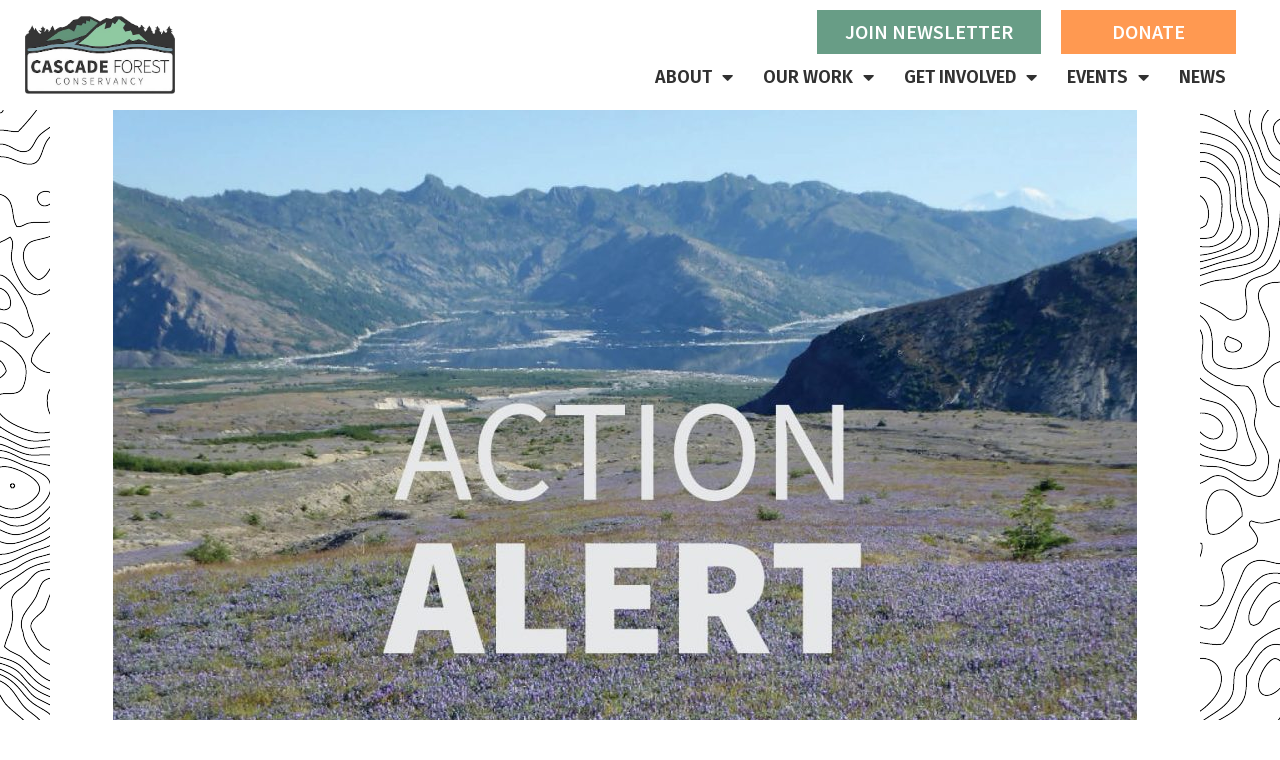

--- FILE ---
content_type: text/html; charset=UTF-8
request_url: https://www.cascadeforest.org/2020/04/30/action-alert/
body_size: 23770
content:
<!DOCTYPE html><html lang="en-US"><head >	<meta charset="UTF-8" />
	<meta name="viewport" content="width=device-width, initial-scale=1" />
	<meta name='robots' content='index, follow, max-image-preview:large, max-snippet:-1, max-video-preview:-1' />

	<!-- This site is optimized with the Yoast SEO plugin v26.7 - https://yoast.com/wordpress/plugins/seo/ -->
	<title>ACTION ALERT: Object to the proposed project at Spirit Lake - Cascade Forest Conservancy</title>
	<link rel="canonical" href="https://www.cascadeforest.org/2020/04/30/action-alert/" />
	<meta property="og:locale" content="en_US" />
	<meta property="og:type" content="article" />
	<meta property="og:title" content="ACTION ALERT: Object to the proposed project at Spirit Lake - Cascade Forest Conservancy" />
	<meta property="og:description" content="April 30, 2020 We need your help. On April 7, the US Forest Service released a draft decision and Environmental Assessment (EA) for the proposed action at Spirit Lake. The Forest Service plans to move forward with the proposal to construct a road straight through the Pumice Plain. Those of you who commented on the [&hellip;]" />
	<meta property="og:url" content="https://www.cascadeforest.org/2020/04/30/action-alert/" />
	<meta property="og:site_name" content="Cascade Forest Conservancy" />
	<meta property="article:published_time" content="2020-04-30T23:05:09+00:00" />
	<meta property="article:modified_time" content="2021-09-30T23:00:30+00:00" />
	<meta property="og:image" content="https://www.cascadeforest.org/wp-content/uploads/2020/04/SL-ACTION-ALERT.jpg" />
	<meta property="og:image:width" content="1500" />
	<meta property="og:image:height" content="1200" />
	<meta property="og:image:type" content="image/jpeg" />
	<meta name="author" content="BRYN HARDING" />
	<meta name="twitter:card" content="summary_large_image" />
	<meta name="twitter:label1" content="Written by" />
	<meta name="twitter:data1" content="BRYN HARDING" />
	<meta name="twitter:label2" content="Est. reading time" />
	<meta name="twitter:data2" content="4 minutes" />
	<script type="application/ld+json" class="yoast-schema-graph">{"@context":"https://schema.org","@graph":[{"@type":"Article","@id":"https://www.cascadeforest.org/2020/04/30/action-alert/#article","isPartOf":{"@id":"https://www.cascadeforest.org/2020/04/30/action-alert/"},"author":{"name":"BRYN HARDING","@id":"https://www.cascadeforest.org/#/schema/person/0f8aa36294eb8b36b66cc5f1e3b6cfdf"},"headline":"ACTION ALERT: Object to the proposed project at Spirit Lake","datePublished":"2020-04-30T23:05:09+00:00","dateModified":"2021-09-30T23:00:30+00:00","mainEntityOfPage":{"@id":"https://www.cascadeforest.org/2020/04/30/action-alert/"},"wordCount":808,"image":{"@id":"https://www.cascadeforest.org/2020/04/30/action-alert/#primaryimage"},"thumbnailUrl":"https://www.cascadeforest.org/wp-content/uploads/2020/04/SL-ACTION-ALERT.jpg","keywords":["Pumice plain"],"articleSection":["News"],"inLanguage":"en-US"},{"@type":"WebPage","@id":"https://www.cascadeforest.org/2020/04/30/action-alert/","url":"https://www.cascadeforest.org/2020/04/30/action-alert/","name":"ACTION ALERT: Object to the proposed project at Spirit Lake - Cascade Forest Conservancy","isPartOf":{"@id":"https://www.cascadeforest.org/#website"},"primaryImageOfPage":{"@id":"https://www.cascadeforest.org/2020/04/30/action-alert/#primaryimage"},"image":{"@id":"https://www.cascadeforest.org/2020/04/30/action-alert/#primaryimage"},"thumbnailUrl":"https://www.cascadeforest.org/wp-content/uploads/2020/04/SL-ACTION-ALERT.jpg","datePublished":"2020-04-30T23:05:09+00:00","dateModified":"2021-09-30T23:00:30+00:00","author":{"@id":"https://www.cascadeforest.org/#/schema/person/0f8aa36294eb8b36b66cc5f1e3b6cfdf"},"breadcrumb":{"@id":"https://www.cascadeforest.org/2020/04/30/action-alert/#breadcrumb"},"inLanguage":"en-US","potentialAction":[{"@type":"ReadAction","target":["https://www.cascadeforest.org/2020/04/30/action-alert/"]}]},{"@type":"ImageObject","inLanguage":"en-US","@id":"https://www.cascadeforest.org/2020/04/30/action-alert/#primaryimage","url":"https://www.cascadeforest.org/wp-content/uploads/2020/04/SL-ACTION-ALERT.jpg","contentUrl":"https://www.cascadeforest.org/wp-content/uploads/2020/04/SL-ACTION-ALERT.jpg","width":1500,"height":1200},{"@type":"BreadcrumbList","@id":"https://www.cascadeforest.org/2020/04/30/action-alert/#breadcrumb","itemListElement":[{"@type":"ListItem","position":1,"name":"Home","item":"https://www.cascadeforest.org/"},{"@type":"ListItem","position":2,"name":"ACTION ALERT: Object to the proposed project at Spirit Lake"}]},{"@type":"WebSite","@id":"https://www.cascadeforest.org/#website","url":"https://www.cascadeforest.org/","name":"Cascade Forest Conservancy","description":"Just another WordPress site","potentialAction":[{"@type":"SearchAction","target":{"@type":"EntryPoint","urlTemplate":"https://www.cascadeforest.org/?s={search_term_string}"},"query-input":{"@type":"PropertyValueSpecification","valueRequired":true,"valueName":"search_term_string"}}],"inLanguage":"en-US"},{"@type":"Person","@id":"https://www.cascadeforest.org/#/schema/person/0f8aa36294eb8b36b66cc5f1e3b6cfdf","name":"BRYN HARDING","description":"COMMUNICATIONS MANAGER","url":"https://www.cascadeforest.org/author/bryn/"}]}</script>
	<!-- / Yoast SEO plugin. -->


<link rel="alternate" type="application/rss+xml" title="Cascade Forest Conservancy &raquo; Feed" href="https://www.cascadeforest.org/feed/" />
<link rel="alternate" type="application/rss+xml" title="Cascade Forest Conservancy &raquo; Comments Feed" href="https://www.cascadeforest.org/comments/feed/" />
<link rel="alternate" type="application/rss+xml" title="Cascade Forest Conservancy &raquo; ACTION ALERT: Object to the proposed project at Spirit Lake Comments Feed" href="https://www.cascadeforest.org/2020/04/30/action-alert/feed/" />
<link rel="alternate" title="oEmbed (JSON)" type="application/json+oembed" href="https://www.cascadeforest.org/wp-json/oembed/1.0/embed?url=https%3A%2F%2Fwww.cascadeforest.org%2F2020%2F04%2F30%2Faction-alert%2F" />
<link rel="alternate" title="oEmbed (XML)" type="text/xml+oembed" href="https://www.cascadeforest.org/wp-json/oembed/1.0/embed?url=https%3A%2F%2Fwww.cascadeforest.org%2F2020%2F04%2F30%2Faction-alert%2F&#038;format=xml" />
<style id='wp-img-auto-sizes-contain-inline-css' type='text/css'>
img:is([sizes=auto i],[sizes^="auto," i]){contain-intrinsic-size:3000px 1500px}
/*# sourceURL=wp-img-auto-sizes-contain-inline-css */
</style>

<link rel='stylesheet' id='jupiterx-child-css' href='https://www.cascadeforest.org/wp-content/themes/jupiterx-child/assets/css/style.css?ver=6.9' type='text/css' media='all' />
<style id='wp-emoji-styles-inline-css' type='text/css'>

	img.wp-smiley, img.emoji {
		display: inline !important;
		border: none !important;
		box-shadow: none !important;
		height: 1em !important;
		width: 1em !important;
		margin: 0 0.07em !important;
		vertical-align: -0.1em !important;
		background: none !important;
		padding: 0 !important;
	}
/*# sourceURL=wp-emoji-styles-inline-css */
</style>
<link rel='stylesheet' id='wp-block-library-css' href='https://www.cascadeforest.org/wp-includes/css/dist/block-library/style.min.css?ver=6.9' type='text/css' media='all' />
<style id='wp-block-library-theme-inline-css' type='text/css'>
.wp-block-audio :where(figcaption){color:#555;font-size:13px;text-align:center}.is-dark-theme .wp-block-audio :where(figcaption){color:#ffffffa6}.wp-block-audio{margin:0 0 1em}.wp-block-code{border:1px solid #ccc;border-radius:4px;font-family:Menlo,Consolas,monaco,monospace;padding:.8em 1em}.wp-block-embed :where(figcaption){color:#555;font-size:13px;text-align:center}.is-dark-theme .wp-block-embed :where(figcaption){color:#ffffffa6}.wp-block-embed{margin:0 0 1em}.blocks-gallery-caption{color:#555;font-size:13px;text-align:center}.is-dark-theme .blocks-gallery-caption{color:#ffffffa6}:root :where(.wp-block-image figcaption){color:#555;font-size:13px;text-align:center}.is-dark-theme :root :where(.wp-block-image figcaption){color:#ffffffa6}.wp-block-image{margin:0 0 1em}.wp-block-pullquote{border-bottom:4px solid;border-top:4px solid;color:currentColor;margin-bottom:1.75em}.wp-block-pullquote :where(cite),.wp-block-pullquote :where(footer),.wp-block-pullquote__citation{color:currentColor;font-size:.8125em;font-style:normal;text-transform:uppercase}.wp-block-quote{border-left:.25em solid;margin:0 0 1.75em;padding-left:1em}.wp-block-quote cite,.wp-block-quote footer{color:currentColor;font-size:.8125em;font-style:normal;position:relative}.wp-block-quote:where(.has-text-align-right){border-left:none;border-right:.25em solid;padding-left:0;padding-right:1em}.wp-block-quote:where(.has-text-align-center){border:none;padding-left:0}.wp-block-quote.is-large,.wp-block-quote.is-style-large,.wp-block-quote:where(.is-style-plain){border:none}.wp-block-search .wp-block-search__label{font-weight:700}.wp-block-search__button{border:1px solid #ccc;padding:.375em .625em}:where(.wp-block-group.has-background){padding:1.25em 2.375em}.wp-block-separator.has-css-opacity{opacity:.4}.wp-block-separator{border:none;border-bottom:2px solid;margin-left:auto;margin-right:auto}.wp-block-separator.has-alpha-channel-opacity{opacity:1}.wp-block-separator:not(.is-style-wide):not(.is-style-dots){width:100px}.wp-block-separator.has-background:not(.is-style-dots){border-bottom:none;height:1px}.wp-block-separator.has-background:not(.is-style-wide):not(.is-style-dots){height:2px}.wp-block-table{margin:0 0 1em}.wp-block-table td,.wp-block-table th{word-break:normal}.wp-block-table :where(figcaption){color:#555;font-size:13px;text-align:center}.is-dark-theme .wp-block-table :where(figcaption){color:#ffffffa6}.wp-block-video :where(figcaption){color:#555;font-size:13px;text-align:center}.is-dark-theme .wp-block-video :where(figcaption){color:#ffffffa6}.wp-block-video{margin:0 0 1em}:root :where(.wp-block-template-part.has-background){margin-bottom:0;margin-top:0;padding:1.25em 2.375em}
/*# sourceURL=/wp-includes/css/dist/block-library/theme.min.css */
</style>
<style id='classic-theme-styles-inline-css' type='text/css'>
/*! This file is auto-generated */
.wp-block-button__link{color:#fff;background-color:#32373c;border-radius:9999px;box-shadow:none;text-decoration:none;padding:calc(.667em + 2px) calc(1.333em + 2px);font-size:1.125em}.wp-block-file__button{background:#32373c;color:#fff;text-decoration:none}
/*# sourceURL=/wp-includes/css/classic-themes.min.css */
</style>
<link rel='stylesheet' id='jet-engine-frontend-css' href='https://www.cascadeforest.org/wp-content/plugins/jet-engine/assets/css/frontend.css?ver=3.8.2.1' type='text/css' media='all' />
<style id='global-styles-inline-css' type='text/css'>
:root{--wp--preset--aspect-ratio--square: 1;--wp--preset--aspect-ratio--4-3: 4/3;--wp--preset--aspect-ratio--3-4: 3/4;--wp--preset--aspect-ratio--3-2: 3/2;--wp--preset--aspect-ratio--2-3: 2/3;--wp--preset--aspect-ratio--16-9: 16/9;--wp--preset--aspect-ratio--9-16: 9/16;--wp--preset--color--black: #000000;--wp--preset--color--cyan-bluish-gray: #abb8c3;--wp--preset--color--white: #ffffff;--wp--preset--color--pale-pink: #f78da7;--wp--preset--color--vivid-red: #cf2e2e;--wp--preset--color--luminous-vivid-orange: #ff6900;--wp--preset--color--luminous-vivid-amber: #fcb900;--wp--preset--color--light-green-cyan: #7bdcb5;--wp--preset--color--vivid-green-cyan: #00d084;--wp--preset--color--pale-cyan-blue: #8ed1fc;--wp--preset--color--vivid-cyan-blue: #0693e3;--wp--preset--color--vivid-purple: #9b51e0;--wp--preset--gradient--vivid-cyan-blue-to-vivid-purple: linear-gradient(135deg,rgb(6,147,227) 0%,rgb(155,81,224) 100%);--wp--preset--gradient--light-green-cyan-to-vivid-green-cyan: linear-gradient(135deg,rgb(122,220,180) 0%,rgb(0,208,130) 100%);--wp--preset--gradient--luminous-vivid-amber-to-luminous-vivid-orange: linear-gradient(135deg,rgb(252,185,0) 0%,rgb(255,105,0) 100%);--wp--preset--gradient--luminous-vivid-orange-to-vivid-red: linear-gradient(135deg,rgb(255,105,0) 0%,rgb(207,46,46) 100%);--wp--preset--gradient--very-light-gray-to-cyan-bluish-gray: linear-gradient(135deg,rgb(238,238,238) 0%,rgb(169,184,195) 100%);--wp--preset--gradient--cool-to-warm-spectrum: linear-gradient(135deg,rgb(74,234,220) 0%,rgb(151,120,209) 20%,rgb(207,42,186) 40%,rgb(238,44,130) 60%,rgb(251,105,98) 80%,rgb(254,248,76) 100%);--wp--preset--gradient--blush-light-purple: linear-gradient(135deg,rgb(255,206,236) 0%,rgb(152,150,240) 100%);--wp--preset--gradient--blush-bordeaux: linear-gradient(135deg,rgb(254,205,165) 0%,rgb(254,45,45) 50%,rgb(107,0,62) 100%);--wp--preset--gradient--luminous-dusk: linear-gradient(135deg,rgb(255,203,112) 0%,rgb(199,81,192) 50%,rgb(65,88,208) 100%);--wp--preset--gradient--pale-ocean: linear-gradient(135deg,rgb(255,245,203) 0%,rgb(182,227,212) 50%,rgb(51,167,181) 100%);--wp--preset--gradient--electric-grass: linear-gradient(135deg,rgb(202,248,128) 0%,rgb(113,206,126) 100%);--wp--preset--gradient--midnight: linear-gradient(135deg,rgb(2,3,129) 0%,rgb(40,116,252) 100%);--wp--preset--font-size--small: 13px;--wp--preset--font-size--medium: 20px;--wp--preset--font-size--large: 36px;--wp--preset--font-size--x-large: 42px;--wp--preset--spacing--20: 0.44rem;--wp--preset--spacing--30: 0.67rem;--wp--preset--spacing--40: 1rem;--wp--preset--spacing--50: 1.5rem;--wp--preset--spacing--60: 2.25rem;--wp--preset--spacing--70: 3.38rem;--wp--preset--spacing--80: 5.06rem;--wp--preset--shadow--natural: 6px 6px 9px rgba(0, 0, 0, 0.2);--wp--preset--shadow--deep: 12px 12px 50px rgba(0, 0, 0, 0.4);--wp--preset--shadow--sharp: 6px 6px 0px rgba(0, 0, 0, 0.2);--wp--preset--shadow--outlined: 6px 6px 0px -3px rgb(255, 255, 255), 6px 6px rgb(0, 0, 0);--wp--preset--shadow--crisp: 6px 6px 0px rgb(0, 0, 0);}:where(.is-layout-flex){gap: 0.5em;}:where(.is-layout-grid){gap: 0.5em;}body .is-layout-flex{display: flex;}.is-layout-flex{flex-wrap: wrap;align-items: center;}.is-layout-flex > :is(*, div){margin: 0;}body .is-layout-grid{display: grid;}.is-layout-grid > :is(*, div){margin: 0;}:where(.wp-block-columns.is-layout-flex){gap: 2em;}:where(.wp-block-columns.is-layout-grid){gap: 2em;}:where(.wp-block-post-template.is-layout-flex){gap: 1.25em;}:where(.wp-block-post-template.is-layout-grid){gap: 1.25em;}.has-black-color{color: var(--wp--preset--color--black) !important;}.has-cyan-bluish-gray-color{color: var(--wp--preset--color--cyan-bluish-gray) !important;}.has-white-color{color: var(--wp--preset--color--white) !important;}.has-pale-pink-color{color: var(--wp--preset--color--pale-pink) !important;}.has-vivid-red-color{color: var(--wp--preset--color--vivid-red) !important;}.has-luminous-vivid-orange-color{color: var(--wp--preset--color--luminous-vivid-orange) !important;}.has-luminous-vivid-amber-color{color: var(--wp--preset--color--luminous-vivid-amber) !important;}.has-light-green-cyan-color{color: var(--wp--preset--color--light-green-cyan) !important;}.has-vivid-green-cyan-color{color: var(--wp--preset--color--vivid-green-cyan) !important;}.has-pale-cyan-blue-color{color: var(--wp--preset--color--pale-cyan-blue) !important;}.has-vivid-cyan-blue-color{color: var(--wp--preset--color--vivid-cyan-blue) !important;}.has-vivid-purple-color{color: var(--wp--preset--color--vivid-purple) !important;}.has-black-background-color{background-color: var(--wp--preset--color--black) !important;}.has-cyan-bluish-gray-background-color{background-color: var(--wp--preset--color--cyan-bluish-gray) !important;}.has-white-background-color{background-color: var(--wp--preset--color--white) !important;}.has-pale-pink-background-color{background-color: var(--wp--preset--color--pale-pink) !important;}.has-vivid-red-background-color{background-color: var(--wp--preset--color--vivid-red) !important;}.has-luminous-vivid-orange-background-color{background-color: var(--wp--preset--color--luminous-vivid-orange) !important;}.has-luminous-vivid-amber-background-color{background-color: var(--wp--preset--color--luminous-vivid-amber) !important;}.has-light-green-cyan-background-color{background-color: var(--wp--preset--color--light-green-cyan) !important;}.has-vivid-green-cyan-background-color{background-color: var(--wp--preset--color--vivid-green-cyan) !important;}.has-pale-cyan-blue-background-color{background-color: var(--wp--preset--color--pale-cyan-blue) !important;}.has-vivid-cyan-blue-background-color{background-color: var(--wp--preset--color--vivid-cyan-blue) !important;}.has-vivid-purple-background-color{background-color: var(--wp--preset--color--vivid-purple) !important;}.has-black-border-color{border-color: var(--wp--preset--color--black) !important;}.has-cyan-bluish-gray-border-color{border-color: var(--wp--preset--color--cyan-bluish-gray) !important;}.has-white-border-color{border-color: var(--wp--preset--color--white) !important;}.has-pale-pink-border-color{border-color: var(--wp--preset--color--pale-pink) !important;}.has-vivid-red-border-color{border-color: var(--wp--preset--color--vivid-red) !important;}.has-luminous-vivid-orange-border-color{border-color: var(--wp--preset--color--luminous-vivid-orange) !important;}.has-luminous-vivid-amber-border-color{border-color: var(--wp--preset--color--luminous-vivid-amber) !important;}.has-light-green-cyan-border-color{border-color: var(--wp--preset--color--light-green-cyan) !important;}.has-vivid-green-cyan-border-color{border-color: var(--wp--preset--color--vivid-green-cyan) !important;}.has-pale-cyan-blue-border-color{border-color: var(--wp--preset--color--pale-cyan-blue) !important;}.has-vivid-cyan-blue-border-color{border-color: var(--wp--preset--color--vivid-cyan-blue) !important;}.has-vivid-purple-border-color{border-color: var(--wp--preset--color--vivid-purple) !important;}.has-vivid-cyan-blue-to-vivid-purple-gradient-background{background: var(--wp--preset--gradient--vivid-cyan-blue-to-vivid-purple) !important;}.has-light-green-cyan-to-vivid-green-cyan-gradient-background{background: var(--wp--preset--gradient--light-green-cyan-to-vivid-green-cyan) !important;}.has-luminous-vivid-amber-to-luminous-vivid-orange-gradient-background{background: var(--wp--preset--gradient--luminous-vivid-amber-to-luminous-vivid-orange) !important;}.has-luminous-vivid-orange-to-vivid-red-gradient-background{background: var(--wp--preset--gradient--luminous-vivid-orange-to-vivid-red) !important;}.has-very-light-gray-to-cyan-bluish-gray-gradient-background{background: var(--wp--preset--gradient--very-light-gray-to-cyan-bluish-gray) !important;}.has-cool-to-warm-spectrum-gradient-background{background: var(--wp--preset--gradient--cool-to-warm-spectrum) !important;}.has-blush-light-purple-gradient-background{background: var(--wp--preset--gradient--blush-light-purple) !important;}.has-blush-bordeaux-gradient-background{background: var(--wp--preset--gradient--blush-bordeaux) !important;}.has-luminous-dusk-gradient-background{background: var(--wp--preset--gradient--luminous-dusk) !important;}.has-pale-ocean-gradient-background{background: var(--wp--preset--gradient--pale-ocean) !important;}.has-electric-grass-gradient-background{background: var(--wp--preset--gradient--electric-grass) !important;}.has-midnight-gradient-background{background: var(--wp--preset--gradient--midnight) !important;}.has-small-font-size{font-size: var(--wp--preset--font-size--small) !important;}.has-medium-font-size{font-size: var(--wp--preset--font-size--medium) !important;}.has-large-font-size{font-size: var(--wp--preset--font-size--large) !important;}.has-x-large-font-size{font-size: var(--wp--preset--font-size--x-large) !important;}
:where(.wp-block-post-template.is-layout-flex){gap: 1.25em;}:where(.wp-block-post-template.is-layout-grid){gap: 1.25em;}
:where(.wp-block-term-template.is-layout-flex){gap: 1.25em;}:where(.wp-block-term-template.is-layout-grid){gap: 1.25em;}
:where(.wp-block-columns.is-layout-flex){gap: 2em;}:where(.wp-block-columns.is-layout-grid){gap: 2em;}
:root :where(.wp-block-pullquote){font-size: 1.5em;line-height: 1.6;}
/*# sourceURL=global-styles-inline-css */
</style>
<link rel='stylesheet' id='jupiterx-popups-animation-css' href='https://www.cascadeforest.org/wp-content/plugins/jupiterx-core/includes/extensions/raven/assets/lib/animate/animate.min.css?ver=4.14.1' type='text/css' media='all' />
<link rel='stylesheet' id='jupiterx-css' href='https://www.cascadeforest.org/wp-content/uploads/jupiterx/compiler/jupiterx/style.css?ver=c35fa35' type='text/css' media='all' />
<link rel='stylesheet' id='jupiterx-elements-dynamic-styles-css' href='https://www.cascadeforest.org/wp-content/uploads/jupiterx/compiler/jupiterx-elements-dynamic-styles/style.css?ver=3455e53' type='text/css' media='all' />
<link rel='stylesheet' id='elementor-frontend-css' href='https://www.cascadeforest.org/wp-content/plugins/elementor/assets/css/frontend.min.css?ver=3.34.1' type='text/css' media='all' />
<link rel='stylesheet' id='widget-heading-css' href='https://www.cascadeforest.org/wp-content/plugins/elementor/assets/css/widget-heading.min.css?ver=3.34.1' type='text/css' media='all' />
<link rel='stylesheet' id='widget-icon-list-css' href='https://www.cascadeforest.org/wp-content/plugins/elementor/assets/css/widget-icon-list.min.css?ver=3.34.1' type='text/css' media='all' />
<link rel='stylesheet' id='widget-image-css' href='https://www.cascadeforest.org/wp-content/plugins/elementor/assets/css/widget-image.min.css?ver=3.34.1' type='text/css' media='all' />
<link rel='stylesheet' id='e-animation-slideInDown-css' href='https://www.cascadeforest.org/wp-content/plugins/elementor/assets/lib/animations/styles/slideInDown.min.css?ver=3.34.1' type='text/css' media='all' />
<link rel='stylesheet' id='e-popup-css' href='https://www.cascadeforest.org/wp-content/plugins/elementor-pro/assets/css/conditionals/popup.min.css?ver=3.32.3' type='text/css' media='all' />
<link rel='stylesheet' id='widget-author-box-css' href='https://www.cascadeforest.org/wp-content/plugins/elementor-pro/assets/css/widget-author-box.min.css?ver=3.32.3' type='text/css' media='all' />
<link rel='stylesheet' id='widget-post-info-css' href='https://www.cascadeforest.org/wp-content/plugins/elementor-pro/assets/css/widget-post-info.min.css?ver=3.32.3' type='text/css' media='all' />
<link rel='stylesheet' id='elementor-icons-shared-0-css' href='https://www.cascadeforest.org/wp-content/plugins/elementor/assets/lib/font-awesome/css/fontawesome.min.css?ver=5.15.3' type='text/css' media='all' />
<link rel='stylesheet' id='elementor-icons-fa-regular-css' href='https://www.cascadeforest.org/wp-content/plugins/elementor/assets/lib/font-awesome/css/regular.min.css?ver=5.15.3' type='text/css' media='all' />
<link rel='stylesheet' id='elementor-icons-fa-solid-css' href='https://www.cascadeforest.org/wp-content/plugins/elementor/assets/lib/font-awesome/css/solid.min.css?ver=5.15.3' type='text/css' media='all' />
<link rel='stylesheet' id='widget-divider-css' href='https://www.cascadeforest.org/wp-content/plugins/elementor/assets/css/widget-divider.min.css?ver=3.34.1' type='text/css' media='all' />
<link rel='stylesheet' id='widget-share-buttons-css' href='https://www.cascadeforest.org/wp-content/plugins/elementor-pro/assets/css/widget-share-buttons.min.css?ver=3.32.3' type='text/css' media='all' />
<link rel='stylesheet' id='e-apple-webkit-css' href='https://www.cascadeforest.org/wp-content/plugins/elementor/assets/css/conditionals/apple-webkit.min.css?ver=3.34.1' type='text/css' media='all' />
<link rel='stylesheet' id='elementor-icons-fa-brands-css' href='https://www.cascadeforest.org/wp-content/plugins/elementor/assets/lib/font-awesome/css/brands.min.css?ver=5.15.3' type='text/css' media='all' />
<link rel='stylesheet' id='widget-post-navigation-css' href='https://www.cascadeforest.org/wp-content/plugins/elementor-pro/assets/css/widget-post-navigation.min.css?ver=3.32.3' type='text/css' media='all' />
<link rel='stylesheet' id='elementor-icons-css' href='https://www.cascadeforest.org/wp-content/plugins/elementor/assets/lib/eicons/css/elementor-icons.min.css?ver=5.45.0' type='text/css' media='all' />
<link rel='stylesheet' id='font-awesome-css' href='https://www.cascadeforest.org/wp-content/plugins/elementor/assets/lib/font-awesome/css/font-awesome.min.css?ver=4.7.0' type='text/css' media='all' />
<link rel='stylesheet' id='jupiterx-core-raven-frontend-css' href='https://www.cascadeforest.org/wp-content/plugins/jupiterx-core/includes/extensions/raven/assets/css/frontend.min.css?ver=6.9' type='text/css' media='all' />
<link rel='stylesheet' id='elementor-post-5-css' href='https://www.cascadeforest.org/wp-content/uploads/elementor/css/post-5.css?ver=1768324305' type='text/css' media='all' />
<link rel='stylesheet' id='uael-frontend-css' href='https://www.cascadeforest.org/wp-content/plugins/ultimate-elementor/assets/min-css/uael-frontend.min.css?ver=1.42.2' type='text/css' media='all' />
<link rel='stylesheet' id='uael-teammember-social-icons-css' href='https://www.cascadeforest.org/wp-content/plugins/elementor/assets/css/widget-social-icons.min.css?ver=3.24.0' type='text/css' media='all' />
<link rel='stylesheet' id='uael-social-share-icons-brands-css' href='https://www.cascadeforest.org/wp-content/plugins/elementor/assets/lib/font-awesome/css/brands.css?ver=5.15.3' type='text/css' media='all' />
<link rel='stylesheet' id='uael-social-share-icons-fontawesome-css' href='https://www.cascadeforest.org/wp-content/plugins/elementor/assets/lib/font-awesome/css/fontawesome.css?ver=5.15.3' type='text/css' media='all' />
<link rel='stylesheet' id='uael-nav-menu-icons-css' href='https://www.cascadeforest.org/wp-content/plugins/elementor/assets/lib/font-awesome/css/solid.css?ver=5.15.3' type='text/css' media='all' />
<link rel='stylesheet' id='jet-tabs-frontend-css' href='https://www.cascadeforest.org/wp-content/plugins/jet-tabs/assets/css/jet-tabs-frontend.css?ver=2.2.13' type='text/css' media='all' />
<link rel='stylesheet' id='swiper-css' href='https://www.cascadeforest.org/wp-content/plugins/elementor/assets/lib/swiper/v8/css/swiper.min.css?ver=8.4.5' type='text/css' media='all' />
<link rel='stylesheet' id='elementor-post-215-css' href='https://www.cascadeforest.org/wp-content/uploads/elementor/css/post-215.css?ver=1768324306' type='text/css' media='all' />
<link rel='stylesheet' id='elementor-post-12603-css' href='https://www.cascadeforest.org/wp-content/uploads/elementor/css/post-12603.css?ver=1768324307' type='text/css' media='all' />
<link rel='stylesheet' id='elementor-post-9565-css' href='https://www.cascadeforest.org/wp-content/uploads/elementor/css/post-9565.css?ver=1768324365' type='text/css' media='all' />
<link rel='stylesheet' id='elementor-post-8-css' href='https://www.cascadeforest.org/wp-content/uploads/elementor/css/post-8.css?ver=1768324306' type='text/css' media='all' />
<link rel='stylesheet' id='elementor-post-3625-css' href='https://www.cascadeforest.org/wp-content/uploads/elementor/css/post-3625.css?ver=1768324355' type='text/css' media='all' />
<link rel='stylesheet' id='elementor-gf-local-firasans-css' href='https://www.cascadeforest.org/wp-content/uploads/elementor/google-fonts/css/firasans.css?ver=1742925036' type='text/css' media='all' />
<link rel='stylesheet' id='elementor-gf-local-sourcesanspro-css' href='https://www.cascadeforest.org/wp-content/uploads/elementor/google-fonts/css/sourcesanspro.css?ver=1742925055' type='text/css' media='all' />
<script type="text/javascript" src="https://www.cascadeforest.org/wp-includes/js/jquery/jquery.min.js?ver=3.7.1" id="jquery-core-js"></script>
<script type="text/javascript" src="https://www.cascadeforest.org/wp-includes/js/jquery/jquery-migrate.min.js?ver=3.4.1" id="jquery-migrate-js"></script>
<script type="text/javascript" src="https://www.cascadeforest.org/wp-content/themes/jupiterx/lib/admin/assets/lib/webfont/webfont.min.js?ver=1.6.26" id="jupiterx-webfont-js"></script>
<script type="text/javascript" id="jupiterx-webfont-js-after">
/* <![CDATA[ */
WebFont.load({
				google: {
					families: ['Fira Sans:100,200,300,400,500,600,700,800,900,100italic,200italic,300italic,400italic,500italic,600italic,700italic,800italic,900italic','Source Sans Pro:100,200,300,400,500,600,700,800,900,100italic,200italic,300italic,400italic,500italic,600italic,700italic,800italic,900italic']
				}
			});
//# sourceURL=jupiterx-webfont-js-after
/* ]]> */
</script>
<script type="text/javascript" src="https://www.cascadeforest.org/wp-content/themes/jupiterx/lib/assets/dist/js/utils.min.js?ver=4.14.1" id="jupiterx-utils-js"></script>
<link rel="https://api.w.org/" href="https://www.cascadeforest.org/wp-json/" /><link rel="alternate" title="JSON" type="application/json" href="https://www.cascadeforest.org/wp-json/wp/v2/posts/5020" /><link rel="EditURI" type="application/rsd+xml" title="RSD" href="https://www.cascadeforest.org/xmlrpc.php?rsd" />
<meta name="generator" content="WordPress 6.9" />
<link rel='shortlink' href='https://www.cascadeforest.org/?p=5020' />
<meta name="generator" content="Elementor 3.34.1; features: additional_custom_breakpoints; settings: css_print_method-external, google_font-enabled, font_display-auto">
<style type="text/css">.recentcomments a{display:inline !important;padding:0 !important;margin:0 !important;}</style>			<style>
				.e-con.e-parent:nth-of-type(n+4):not(.e-lazyloaded):not(.e-no-lazyload),
				.e-con.e-parent:nth-of-type(n+4):not(.e-lazyloaded):not(.e-no-lazyload) * {
					background-image: none !important;
				}
				@media screen and (max-height: 1024px) {
					.e-con.e-parent:nth-of-type(n+3):not(.e-lazyloaded):not(.e-no-lazyload),
					.e-con.e-parent:nth-of-type(n+3):not(.e-lazyloaded):not(.e-no-lazyload) * {
						background-image: none !important;
					}
				}
				@media screen and (max-height: 640px) {
					.e-con.e-parent:nth-of-type(n+2):not(.e-lazyloaded):not(.e-no-lazyload),
					.e-con.e-parent:nth-of-type(n+2):not(.e-lazyloaded):not(.e-no-lazyload) * {
						background-image: none !important;
					}
				}
			</style>
					<link rel="pingback" href="https://www.cascadeforest.org/xmlrpc.php">
		<link rel="icon" href="https://www.cascadeforest.org/wp-content/uploads/2021/08/Forest-Dark-Blue.svg" sizes="32x32" />
<link rel="icon" href="https://www.cascadeforest.org/wp-content/uploads/2021/08/Forest-Dark-Blue.svg" sizes="192x192" />
<link rel="apple-touch-icon" href="https://www.cascadeforest.org/wp-content/uploads/2021/08/Forest-Dark-Blue.svg" />
<meta name="msapplication-TileImage" content="https://www.cascadeforest.org/wp-content/uploads/2021/08/Forest-Dark-Blue.svg" />
		<style type="text/css" id="wp-custom-css">
			/* Staff Position Title */
div.elementor-element.staff-grid-wrapper.elementor-widget.elementor-widget-call-to-action div.elementor-widget-container div.elementor-cta div.elementor-cta__content div.elementor-cta__description {
    color: #FFFFFF00;
	  font-weight: 600;
}

div.elementor-element.staff-grid-wrapper.elementor-widget.elementor-widget-call-to-action div.elementor-widget-container div.elementor-cta:hover div.elementor-cta__content div.elementor-cta__description {
    color: #313131;
}

/***** FIXED BUTTON WIDTH ******/
/***** FIXED BUTTON WIDTH ******/
/***** FIXED BUTTON WIDTH ******/
.elementor-button {min-width:175px !important;}



/*** BLOG FULL WIDTH STYLING ***/
/*** BLOG FULL WIDTH STYLING ***/
/*** BLOG FULL WIDTH STYLING ***/
.single .jupiterx-main-content,
.archive .jupiterx-main-content,
.category .jupiterx-main-content,
.search-results .jupiterx-main-content,
.search-no-results .jupiterx-main-content,
.error404 .jupiterx-main-content {
    padding: 0px!important;
}

.single .container,
.archive .container,
.category .container,
.search-results .container,
.search-no-results .container,
.error404 .container {
    width: 100%!important;
    padding-right: 0px!important;
    padding-left: 0px!important;
    max-width: 100%!important;
}

.single .jupiterx-main-content>.container>.row,
.archive .jupiterx-main-content>.container>.row,
.category .jupiterx-main-content>.container>.row,
.search-results .jupiterx-main-content>.container>.row,
.search-no-results .jupiterx-main-content>.container>.row,
.error404 .jupiterx-main-content>.container>.row {
    margin-right: 0px!important;
    margin-left: 0px!important;
}

.jupiterx-main-content>.container>.row>[class*=col-] {
    padding-right: 0px;
    padding-left: 0px;
}

body.page .elementor-section.elementor-top-section .elementor-element-41a18f8 {display:none;}


body.home .elementor-section.elementor-top-section .elementor-element-41a18f8 {display:inherit;}

button {border-radius:0!important;}

.gallery .gallery-item a:hover {
	opacity: 1;
}

nav.elementor-nav-menu--main > ul#menu-1-691ac96 > li.menu-item > ul.sub-menu.elementor-nav-menu--dropdown {margin-top:0px !important}

/*Fire Icon*/
.elementor-element.fire-icon.elementor-widget.elementor-widget-global.elementor-widget-flip-box .elementor-widget-container .elementor-flip-box .elementor-flip-box__layer.elementor-flip-box__front .elementor-flip-box__layer__overlay .elementor-flip-box__layer__inner .elementor-icon-wrapper {
	margin-left: -10px;
}		</style>
		</head><body class="wp-singular post-template-default single single-post postid-5020 single-format-standard wp-theme-jupiterx wp-child-theme-jupiterx-child no-js elementor-page-9565 elementor-default elementor-template-full-width elementor-kit-5 jupiterx-post-template-1 jupiterx-header-sticky" itemscope="itemscope" itemtype="http://schema.org/WebPage"><a class="jupiterx-a11y jupiterx-a11y-skip-navigation-link" href="#jupiterx-main">Skip to content</a><div class="jupiterx-site"><header class="jupiterx-header jupiterx-header-custom jupiterx-header-sticky-custom" data-jupiterx-settings="{&quot;breakpoint&quot;:&quot;767.98&quot;,&quot;template&quot;:&quot;8&quot;,&quot;stickyTemplate&quot;:&quot;3625&quot;,&quot;behavior&quot;:&quot;sticky&quot;,&quot;offset&quot;:&quot;500&quot;}" role="banner" itemscope="itemscope" itemtype="http://schema.org/WPHeader">		<header data-elementor-type="header" data-elementor-id="8" class="elementor elementor-8" data-elementor-post-type="elementor_library">
					<section class="elementor-section elementor-top-section elementor-element elementor-element-b4d0444 elementor-hidden-desktop elementor-hidden-tablet elementor-hidden-mobile elementor-section-boxed elementor-section-height-default elementor-section-height-default" data-id="b4d0444" data-element_type="section" data-settings="{&quot;jet_parallax_layout_list&quot;:[{&quot;jet_parallax_layout_image&quot;:{&quot;url&quot;:&quot;&quot;,&quot;id&quot;:&quot;&quot;,&quot;size&quot;:&quot;&quot;},&quot;_id&quot;:&quot;3522ae0&quot;,&quot;jet_parallax_layout_image_tablet&quot;:{&quot;url&quot;:&quot;&quot;,&quot;id&quot;:&quot;&quot;,&quot;size&quot;:&quot;&quot;},&quot;jet_parallax_layout_image_mobile&quot;:{&quot;url&quot;:&quot;&quot;,&quot;id&quot;:&quot;&quot;,&quot;size&quot;:&quot;&quot;},&quot;jet_parallax_layout_speed&quot;:{&quot;unit&quot;:&quot;%&quot;,&quot;size&quot;:50,&quot;sizes&quot;:[]},&quot;jet_parallax_layout_type&quot;:&quot;scroll&quot;,&quot;jet_parallax_layout_direction&quot;:&quot;1&quot;,&quot;jet_parallax_layout_fx_direction&quot;:null,&quot;jet_parallax_layout_z_index&quot;:&quot;&quot;,&quot;jet_parallax_layout_bg_x&quot;:50,&quot;jet_parallax_layout_bg_x_tablet&quot;:&quot;&quot;,&quot;jet_parallax_layout_bg_x_mobile&quot;:&quot;&quot;,&quot;jet_parallax_layout_bg_y&quot;:50,&quot;jet_parallax_layout_bg_y_tablet&quot;:&quot;&quot;,&quot;jet_parallax_layout_bg_y_mobile&quot;:&quot;&quot;,&quot;jet_parallax_layout_bg_size&quot;:&quot;auto&quot;,&quot;jet_parallax_layout_bg_size_tablet&quot;:&quot;&quot;,&quot;jet_parallax_layout_bg_size_mobile&quot;:&quot;&quot;,&quot;jet_parallax_layout_animation_prop&quot;:&quot;transform&quot;,&quot;jet_parallax_layout_on&quot;:[&quot;desktop&quot;,&quot;tablet&quot;]}],&quot;background_background&quot;:&quot;classic&quot;}">
						<div class="elementor-container elementor-column-gap-default">
					<div class="elementor-column elementor-col-100 elementor-top-column elementor-element elementor-element-41a18f8" data-id="41a18f8" data-element_type="column">
			<div class="elementor-widget-wrap elementor-element-populated">
						<div class="elementor-element elementor-element-eb740f6 elementor-widget elementor-widget-heading" data-id="eb740f6" data-element_type="widget" data-widget_type="heading.default">
				<div class="elementor-widget-container">
					<h2 class="elementor-heading-title elementor-size-default"><b>understory<br>NW</b> film fest</h2>				</div>
				</div>
				<div class="elementor-element elementor-element-0be7e80 elementor-widget elementor-widget-text-editor" data-id="0be7e80" data-element_type="widget" data-widget_type="text-editor.default">
				<div class="elementor-widget-container">
									<h3><span style="color: #ffffff;">MAY 29 IN VANCOUVER, WA</span></h3>								</div>
				</div>
				<div class="elementor-element elementor-element-8f4dea8 elementor-align-center elementor-widget elementor-widget-button" data-id="8f4dea8" data-element_type="widget" data-widget_type="button.default">
				<div class="elementor-widget-container">
									<div class="elementor-button-wrapper">
					<a class="elementor-button elementor-button-link elementor-size-sm" href="https://www.cascadeforest.org/get-involved/events-2/understory/" target="_blank">
						<span class="elementor-button-content-wrapper">
									<span class="elementor-button-text">TICKETS &amp; DETAILS</span>
					</span>
					</a>
				</div>
								</div>
				</div>
					</div>
		</div>
					</div>
		</section>
				<section class="elementor-section elementor-top-section elementor-element elementor-element-38251a3 elementor-section-content-middle elementor-section-boxed elementor-section-height-default elementor-section-height-default" data-id="38251a3" data-element_type="section" data-settings="{&quot;jet_parallax_layout_list&quot;:[{&quot;jet_parallax_layout_image&quot;:{&quot;url&quot;:&quot;&quot;,&quot;id&quot;:&quot;&quot;,&quot;size&quot;:&quot;&quot;},&quot;_id&quot;:&quot;e2594fa&quot;,&quot;jet_parallax_layout_image_tablet&quot;:{&quot;url&quot;:&quot;&quot;,&quot;id&quot;:&quot;&quot;,&quot;size&quot;:&quot;&quot;},&quot;jet_parallax_layout_image_mobile&quot;:{&quot;url&quot;:&quot;&quot;,&quot;id&quot;:&quot;&quot;,&quot;size&quot;:&quot;&quot;},&quot;jet_parallax_layout_speed&quot;:{&quot;unit&quot;:&quot;%&quot;,&quot;size&quot;:50,&quot;sizes&quot;:[]},&quot;jet_parallax_layout_type&quot;:&quot;scroll&quot;,&quot;jet_parallax_layout_direction&quot;:&quot;1&quot;,&quot;jet_parallax_layout_fx_direction&quot;:null,&quot;jet_parallax_layout_z_index&quot;:&quot;&quot;,&quot;jet_parallax_layout_bg_x&quot;:50,&quot;jet_parallax_layout_bg_x_tablet&quot;:&quot;&quot;,&quot;jet_parallax_layout_bg_x_mobile&quot;:&quot;&quot;,&quot;jet_parallax_layout_bg_y&quot;:50,&quot;jet_parallax_layout_bg_y_tablet&quot;:&quot;&quot;,&quot;jet_parallax_layout_bg_y_mobile&quot;:&quot;&quot;,&quot;jet_parallax_layout_bg_size&quot;:&quot;auto&quot;,&quot;jet_parallax_layout_bg_size_tablet&quot;:&quot;&quot;,&quot;jet_parallax_layout_bg_size_mobile&quot;:&quot;&quot;,&quot;jet_parallax_layout_animation_prop&quot;:&quot;transform&quot;,&quot;jet_parallax_layout_on&quot;:[&quot;desktop&quot;,&quot;tablet&quot;]}],&quot;background_background&quot;:&quot;classic&quot;}">
						<div class="elementor-container elementor-column-gap-default">
					<div class="elementor-column elementor-col-33 elementor-top-column elementor-element elementor-element-25799bf" data-id="25799bf" data-element_type="column">
			<div class="elementor-widget-wrap elementor-element-populated">
						<div class="elementor-element elementor-element-ca94afc elementor-widget elementor-widget-image" data-id="ca94afc" data-element_type="widget" data-widget_type="image.default">
				<div class="elementor-widget-container">
																<a href="https://www.cascadeforest.org">
							<img width="300" height="155" src="https://www.cascadeforest.org/wp-content/uploads/2021/03/Cascade_Forest_White_Logo-300x155.png" class="attachment-medium size-medium wp-image-9" alt="" srcset="https://www.cascadeforest.org/wp-content/uploads/2021/03/Cascade_Forest_White_Logo-300x155.png 300w, https://www.cascadeforest.org/wp-content/uploads/2021/03/Cascade_Forest_White_Logo.png 444w" sizes="(max-width: 300px) 100vw, 300px" />								</a>
															</div>
				</div>
					</div>
		</div>
				<div class="elementor-column elementor-col-66 elementor-top-column elementor-element elementor-element-0d49479" data-id="0d49479" data-element_type="column">
			<div class="elementor-widget-wrap elementor-element-populated">
						<section class="elementor-section elementor-inner-section elementor-element elementor-element-f047727 elementor-section-full_width elementor-section-height-default elementor-section-height-default" data-id="f047727" data-element_type="section" data-settings="{&quot;jet_parallax_layout_list&quot;:[{&quot;jet_parallax_layout_image&quot;:{&quot;url&quot;:&quot;&quot;,&quot;id&quot;:&quot;&quot;,&quot;size&quot;:&quot;&quot;},&quot;_id&quot;:&quot;530ef09&quot;,&quot;jet_parallax_layout_image_tablet&quot;:{&quot;url&quot;:&quot;&quot;,&quot;id&quot;:&quot;&quot;,&quot;size&quot;:&quot;&quot;},&quot;jet_parallax_layout_image_mobile&quot;:{&quot;url&quot;:&quot;&quot;,&quot;id&quot;:&quot;&quot;,&quot;size&quot;:&quot;&quot;},&quot;jet_parallax_layout_speed&quot;:{&quot;unit&quot;:&quot;%&quot;,&quot;size&quot;:50,&quot;sizes&quot;:[]},&quot;jet_parallax_layout_type&quot;:&quot;scroll&quot;,&quot;jet_parallax_layout_direction&quot;:&quot;1&quot;,&quot;jet_parallax_layout_fx_direction&quot;:null,&quot;jet_parallax_layout_z_index&quot;:&quot;&quot;,&quot;jet_parallax_layout_bg_x&quot;:50,&quot;jet_parallax_layout_bg_x_tablet&quot;:&quot;&quot;,&quot;jet_parallax_layout_bg_x_mobile&quot;:&quot;&quot;,&quot;jet_parallax_layout_bg_y&quot;:50,&quot;jet_parallax_layout_bg_y_tablet&quot;:&quot;&quot;,&quot;jet_parallax_layout_bg_y_mobile&quot;:&quot;&quot;,&quot;jet_parallax_layout_bg_size&quot;:&quot;auto&quot;,&quot;jet_parallax_layout_bg_size_tablet&quot;:&quot;&quot;,&quot;jet_parallax_layout_bg_size_mobile&quot;:&quot;&quot;,&quot;jet_parallax_layout_animation_prop&quot;:&quot;transform&quot;,&quot;jet_parallax_layout_on&quot;:[&quot;desktop&quot;,&quot;tablet&quot;]}]}">
						<div class="elementor-container elementor-column-gap-default">
					<div class="elementor-column elementor-col-100 elementor-inner-column elementor-element elementor-element-ba26a7f" data-id="ba26a7f" data-element_type="column">
			<div class="elementor-widget-wrap elementor-element-populated">
						<div class="elementor-element elementor-element-fa83698 elementor-widget__width-auto elementor-hidden-mobile elementor-widget elementor-widget-button" data-id="fa83698" data-element_type="widget" data-widget_type="button.default">
				<div class="elementor-widget-container">
									<div class="elementor-button-wrapper">
					<a class="elementor-button elementor-button-link elementor-size-sm" href="https://app.e2ma.net/app2/audience/signup/1965935/1913787/" target="_blank">
						<span class="elementor-button-content-wrapper">
									<span class="elementor-button-text">Join Newsletter</span>
					</span>
					</a>
				</div>
								</div>
				</div>
				<div class="elementor-element elementor-element-5454447 elementor-widget__width-auto elementor-widget elementor-widget-button" data-id="5454447" data-element_type="widget" data-widget_type="button.default">
				<div class="elementor-widget-container">
									<div class="elementor-button-wrapper">
					<a class="elementor-button elementor-button-link elementor-size-sm" href="/get-involved/donate/">
						<span class="elementor-button-content-wrapper">
									<span class="elementor-button-text">Donate</span>
					</span>
					</a>
				</div>
								</div>
				</div>
				<div class="elementor-element elementor-element-8da8f6e elementor-nav-menu__align-end elementor-nav-menu--stretch elementor-widget__width-auto elementor-nav-menu__text-align-center elementor-hidden-desktop elementor-nav-menu--dropdown-tablet elementor-nav-menu--toggle elementor-nav-menu--burger elementor-widget elementor-widget-nav-menu" data-id="8da8f6e" data-element_type="widget" data-settings="{&quot;full_width&quot;:&quot;stretch&quot;,&quot;layout&quot;:&quot;vertical&quot;,&quot;submenu_icon&quot;:{&quot;value&quot;:&quot;&lt;i class=\&quot;fas fa-caret-down\&quot; aria-hidden=\&quot;true\&quot;&gt;&lt;\/i&gt;&quot;,&quot;library&quot;:&quot;fa-solid&quot;},&quot;toggle&quot;:&quot;burger&quot;}" data-widget_type="nav-menu.default">
				<div class="elementor-widget-container">
								<nav aria-label="Menu" class="elementor-nav-menu--main elementor-nav-menu__container elementor-nav-menu--layout-vertical e--pointer-none">
				<ul id="menu-1-8da8f6e" class="elementor-nav-menu sm-vertical"><li class="menu-item menu-item-type-post_type menu-item-object-page menu-item-has-children menu-item-251"><a href="https://www.cascadeforest.org/about/" class="elementor-item">About</a>
<ul class="sub-menu elementor-nav-menu--dropdown">
	<li class="menu-item menu-item-type-post_type menu-item-object-page menu-item-2000"><a href="https://www.cascadeforest.org/about/mission-and-values/" class="elementor-sub-item">Mission and Values</a></li>
	<li class="menu-item menu-item-type-post_type menu-item-object-page menu-item-2001"><a href="https://www.cascadeforest.org/about/where-we-work/" class="elementor-sub-item">Where We Work</a></li>
	<li class="menu-item menu-item-type-post_type menu-item-object-page menu-item-2002"><a href="https://www.cascadeforest.org/about/our-history/" class="elementor-sub-item">Our History</a></li>
	<li class="menu-item menu-item-type-post_type menu-item-object-page menu-item-2003"><a href="https://www.cascadeforest.org/about/annual-reports/" class="elementor-sub-item">Annual Reports</a></li>
	<li class="menu-item menu-item-type-post_type menu-item-object-page menu-item-2004"><a href="https://www.cascadeforest.org/about/meet-the-team/" class="elementor-sub-item">Meet the Team</a></li>
	<li class="menu-item menu-item-type-post_type menu-item-object-page menu-item-646"><a href="https://www.cascadeforest.org/contact/" class="elementor-sub-item">Contact</a></li>
</ul>
</li>
<li class="menu-item menu-item-type-post_type menu-item-object-page menu-item-has-children menu-item-255"><a href="https://www.cascadeforest.org/our-work/" class="elementor-item">Our Work</a>
<ul class="sub-menu elementor-nav-menu--dropdown">
	<li class="menu-item menu-item-type-post_type menu-item-object-page menu-item-700"><a href="https://www.cascadeforest.org/our-work/forests/" class="elementor-sub-item">Forests</a></li>
	<li class="menu-item menu-item-type-post_type menu-item-object-page menu-item-741"><a href="https://www.cascadeforest.org/our-work/water/" class="elementor-sub-item">Water</a></li>
	<li class="menu-item menu-item-type-post_type menu-item-object-page menu-item-740"><a href="https://www.cascadeforest.org/our-work/wildlife/" class="elementor-sub-item">Wildlife</a></li>
	<li class="menu-item menu-item-type-post_type menu-item-object-page menu-item-737"><a href="https://www.cascadeforest.org/our-work/fire/" class="elementor-sub-item">Fire</a></li>
	<li class="menu-item menu-item-type-post_type menu-item-object-page menu-item-738"><a href="https://www.cascadeforest.org/our-work/guidebook/" class="elementor-sub-item">Conservation Guidebook</a></li>
	<li class="menu-item menu-item-type-post_type menu-item-object-page menu-item-736"><a href="https://www.cascadeforest.org/our-work/volunteer-science-education/" class="elementor-sub-item">Volunteer Science and Education</a></li>
	<li class="menu-item menu-item-type-post_type menu-item-object-page menu-item-735"><a href="https://www.cascadeforest.org/our-work/msh-mine/" class="elementor-sub-item">Mount St. Helens: No Place for a Mine</a></li>
</ul>
</li>
<li class="menu-item menu-item-type-post_type menu-item-object-page menu-item-has-children menu-item-253"><a href="https://www.cascadeforest.org/get-involved/" class="elementor-item">Get Involved</a>
<ul class="sub-menu elementor-nav-menu--dropdown">
	<li class="menu-item menu-item-type-post_type menu-item-object-page menu-item-1216"><a href="https://www.cascadeforest.org/volunteer/" class="elementor-sub-item">Volunteer Opportunities</a></li>
	<li class="menu-item menu-item-type-post_type menu-item-object-page menu-item-has-children menu-item-1213"><a href="https://www.cascadeforest.org/donate/" class="elementor-sub-item">Donate</a>
	<ul class="sub-menu elementor-nav-menu--dropdown">
		<li class="menu-item menu-item-type-post_type menu-item-object-page menu-item-2178"><a href="https://www.cascadeforest.org/donate/one-time-gift/" class="elementor-sub-item">One Time Gift</a></li>
		<li class="menu-item menu-item-type-post_type menu-item-object-page menu-item-2179"><a href="https://www.cascadeforest.org/donate/sustaining-member/" class="elementor-sub-item">Sustaining Member</a></li>
		<li class="menu-item menu-item-type-post_type menu-item-object-page menu-item-2177"><a href="https://www.cascadeforest.org/donate/donate/" class="elementor-sub-item">Donate Stocks and Bonds</a></li>
		<li class="menu-item menu-item-type-post_type menu-item-object-page menu-item-7226"><a href="https://www.cascadeforest.org/donate/donate-vehicle/" class="elementor-sub-item">Donate a Vehicle</a></li>
		<li class="menu-item menu-item-type-post_type menu-item-object-page menu-item-7225"><a href="https://www.cascadeforest.org/donate/employer-match/" class="elementor-sub-item">Employer Match</a></li>
		<li class="menu-item menu-item-type-post_type menu-item-object-page menu-item-7224"><a href="https://www.cascadeforest.org/donate/planned-giving/" class="elementor-sub-item">Planned Giving</a></li>
		<li class="menu-item menu-item-type-post_type menu-item-object-page menu-item-7236"><a href="https://www.cascadeforest.org/donate/business-partners/" class="elementor-sub-item">Business Partners</a></li>
		<li class="menu-item menu-item-type-post_type menu-item-object-page menu-item-7258"><a href="https://www.cascadeforest.org/donate/rewards-programs/" class="elementor-sub-item">Rewards Programs</a></li>
	</ul>
</li>
	<li class="menu-item menu-item-type-post_type menu-item-object-page menu-item-9777"><a href="https://www.cascadeforest.org/get-involved/employment/" class="elementor-sub-item">Employment Opportunities</a></li>
</ul>
</li>
<li class="menu-item menu-item-type-post_type menu-item-object-page menu-item-has-children menu-item-10496"><a href="https://www.cascadeforest.org/get-involved/events-2/" class="elementor-item">EVENTS</a>
<ul class="sub-menu elementor-nav-menu--dropdown">
	<li class="menu-item menu-item-type-post_type menu-item-object-page menu-item-12641"><a href="https://www.cascadeforest.org/get-involved/events-2/forestfest/" class="elementor-sub-item">Forest Fest</a></li>
</ul>
</li>
<li class="menu-item menu-item-type-post_type menu-item-object-page menu-item-252"><a href="https://www.cascadeforest.org/news/" class="elementor-item">News</a></li>
</ul>			</nav>
					<div class="elementor-menu-toggle" role="button" tabindex="0" aria-label="Menu Toggle" aria-expanded="false">
			<i aria-hidden="true" role="presentation" class="elementor-menu-toggle__icon--open eicon-menu-bar"></i><i aria-hidden="true" role="presentation" class="elementor-menu-toggle__icon--close eicon-close"></i>		</div>
					<nav class="elementor-nav-menu--dropdown elementor-nav-menu__container" aria-hidden="true">
				<ul id="menu-2-8da8f6e" class="elementor-nav-menu sm-vertical"><li class="menu-item menu-item-type-post_type menu-item-object-page menu-item-has-children menu-item-251"><a href="https://www.cascadeforest.org/about/" class="elementor-item" tabindex="-1">About</a>
<ul class="sub-menu elementor-nav-menu--dropdown">
	<li class="menu-item menu-item-type-post_type menu-item-object-page menu-item-2000"><a href="https://www.cascadeforest.org/about/mission-and-values/" class="elementor-sub-item" tabindex="-1">Mission and Values</a></li>
	<li class="menu-item menu-item-type-post_type menu-item-object-page menu-item-2001"><a href="https://www.cascadeforest.org/about/where-we-work/" class="elementor-sub-item" tabindex="-1">Where We Work</a></li>
	<li class="menu-item menu-item-type-post_type menu-item-object-page menu-item-2002"><a href="https://www.cascadeforest.org/about/our-history/" class="elementor-sub-item" tabindex="-1">Our History</a></li>
	<li class="menu-item menu-item-type-post_type menu-item-object-page menu-item-2003"><a href="https://www.cascadeforest.org/about/annual-reports/" class="elementor-sub-item" tabindex="-1">Annual Reports</a></li>
	<li class="menu-item menu-item-type-post_type menu-item-object-page menu-item-2004"><a href="https://www.cascadeforest.org/about/meet-the-team/" class="elementor-sub-item" tabindex="-1">Meet the Team</a></li>
	<li class="menu-item menu-item-type-post_type menu-item-object-page menu-item-646"><a href="https://www.cascadeforest.org/contact/" class="elementor-sub-item" tabindex="-1">Contact</a></li>
</ul>
</li>
<li class="menu-item menu-item-type-post_type menu-item-object-page menu-item-has-children menu-item-255"><a href="https://www.cascadeforest.org/our-work/" class="elementor-item" tabindex="-1">Our Work</a>
<ul class="sub-menu elementor-nav-menu--dropdown">
	<li class="menu-item menu-item-type-post_type menu-item-object-page menu-item-700"><a href="https://www.cascadeforest.org/our-work/forests/" class="elementor-sub-item" tabindex="-1">Forests</a></li>
	<li class="menu-item menu-item-type-post_type menu-item-object-page menu-item-741"><a href="https://www.cascadeforest.org/our-work/water/" class="elementor-sub-item" tabindex="-1">Water</a></li>
	<li class="menu-item menu-item-type-post_type menu-item-object-page menu-item-740"><a href="https://www.cascadeforest.org/our-work/wildlife/" class="elementor-sub-item" tabindex="-1">Wildlife</a></li>
	<li class="menu-item menu-item-type-post_type menu-item-object-page menu-item-737"><a href="https://www.cascadeforest.org/our-work/fire/" class="elementor-sub-item" tabindex="-1">Fire</a></li>
	<li class="menu-item menu-item-type-post_type menu-item-object-page menu-item-738"><a href="https://www.cascadeforest.org/our-work/guidebook/" class="elementor-sub-item" tabindex="-1">Conservation Guidebook</a></li>
	<li class="menu-item menu-item-type-post_type menu-item-object-page menu-item-736"><a href="https://www.cascadeforest.org/our-work/volunteer-science-education/" class="elementor-sub-item" tabindex="-1">Volunteer Science and Education</a></li>
	<li class="menu-item menu-item-type-post_type menu-item-object-page menu-item-735"><a href="https://www.cascadeforest.org/our-work/msh-mine/" class="elementor-sub-item" tabindex="-1">Mount St. Helens: No Place for a Mine</a></li>
</ul>
</li>
<li class="menu-item menu-item-type-post_type menu-item-object-page menu-item-has-children menu-item-253"><a href="https://www.cascadeforest.org/get-involved/" class="elementor-item" tabindex="-1">Get Involved</a>
<ul class="sub-menu elementor-nav-menu--dropdown">
	<li class="menu-item menu-item-type-post_type menu-item-object-page menu-item-1216"><a href="https://www.cascadeforest.org/volunteer/" class="elementor-sub-item" tabindex="-1">Volunteer Opportunities</a></li>
	<li class="menu-item menu-item-type-post_type menu-item-object-page menu-item-has-children menu-item-1213"><a href="https://www.cascadeforest.org/donate/" class="elementor-sub-item" tabindex="-1">Donate</a>
	<ul class="sub-menu elementor-nav-menu--dropdown">
		<li class="menu-item menu-item-type-post_type menu-item-object-page menu-item-2178"><a href="https://www.cascadeforest.org/donate/one-time-gift/" class="elementor-sub-item" tabindex="-1">One Time Gift</a></li>
		<li class="menu-item menu-item-type-post_type menu-item-object-page menu-item-2179"><a href="https://www.cascadeforest.org/donate/sustaining-member/" class="elementor-sub-item" tabindex="-1">Sustaining Member</a></li>
		<li class="menu-item menu-item-type-post_type menu-item-object-page menu-item-2177"><a href="https://www.cascadeforest.org/donate/donate/" class="elementor-sub-item" tabindex="-1">Donate Stocks and Bonds</a></li>
		<li class="menu-item menu-item-type-post_type menu-item-object-page menu-item-7226"><a href="https://www.cascadeforest.org/donate/donate-vehicle/" class="elementor-sub-item" tabindex="-1">Donate a Vehicle</a></li>
		<li class="menu-item menu-item-type-post_type menu-item-object-page menu-item-7225"><a href="https://www.cascadeforest.org/donate/employer-match/" class="elementor-sub-item" tabindex="-1">Employer Match</a></li>
		<li class="menu-item menu-item-type-post_type menu-item-object-page menu-item-7224"><a href="https://www.cascadeforest.org/donate/planned-giving/" class="elementor-sub-item" tabindex="-1">Planned Giving</a></li>
		<li class="menu-item menu-item-type-post_type menu-item-object-page menu-item-7236"><a href="https://www.cascadeforest.org/donate/business-partners/" class="elementor-sub-item" tabindex="-1">Business Partners</a></li>
		<li class="menu-item menu-item-type-post_type menu-item-object-page menu-item-7258"><a href="https://www.cascadeforest.org/donate/rewards-programs/" class="elementor-sub-item" tabindex="-1">Rewards Programs</a></li>
	</ul>
</li>
	<li class="menu-item menu-item-type-post_type menu-item-object-page menu-item-9777"><a href="https://www.cascadeforest.org/get-involved/employment/" class="elementor-sub-item" tabindex="-1">Employment Opportunities</a></li>
</ul>
</li>
<li class="menu-item menu-item-type-post_type menu-item-object-page menu-item-has-children menu-item-10496"><a href="https://www.cascadeforest.org/get-involved/events-2/" class="elementor-item" tabindex="-1">EVENTS</a>
<ul class="sub-menu elementor-nav-menu--dropdown">
	<li class="menu-item menu-item-type-post_type menu-item-object-page menu-item-12641"><a href="https://www.cascadeforest.org/get-involved/events-2/forestfest/" class="elementor-sub-item" tabindex="-1">Forest Fest</a></li>
</ul>
</li>
<li class="menu-item menu-item-type-post_type menu-item-object-page menu-item-252"><a href="https://www.cascadeforest.org/news/" class="elementor-item" tabindex="-1">News</a></li>
</ul>			</nav>
						</div>
				</div>
					</div>
		</div>
					</div>
		</section>
				<div class="elementor-element elementor-element-691ac96 elementor-nav-menu__align-end elementor-nav-menu--stretch elementor-widget__width-auto elementor-hidden-tablet elementor-hidden-mobile elementor-nav-menu--dropdown-tablet elementor-nav-menu__text-align-aside elementor-nav-menu--toggle elementor-nav-menu--burger elementor-widget elementor-widget-nav-menu" data-id="691ac96" data-element_type="widget" data-settings="{&quot;full_width&quot;:&quot;stretch&quot;,&quot;layout&quot;:&quot;horizontal&quot;,&quot;submenu_icon&quot;:{&quot;value&quot;:&quot;&lt;i class=\&quot;fas fa-caret-down\&quot; aria-hidden=\&quot;true\&quot;&gt;&lt;\/i&gt;&quot;,&quot;library&quot;:&quot;fa-solid&quot;},&quot;toggle&quot;:&quot;burger&quot;}" data-widget_type="nav-menu.default">
				<div class="elementor-widget-container">
								<nav aria-label="Menu" class="elementor-nav-menu--main elementor-nav-menu__container elementor-nav-menu--layout-horizontal e--pointer-none">
				<ul id="menu-1-691ac96" class="elementor-nav-menu"><li class="menu-item menu-item-type-post_type menu-item-object-page menu-item-has-children menu-item-251"><a href="https://www.cascadeforest.org/about/" class="elementor-item">About</a>
<ul class="sub-menu elementor-nav-menu--dropdown">
	<li class="menu-item menu-item-type-post_type menu-item-object-page menu-item-2000"><a href="https://www.cascadeforest.org/about/mission-and-values/" class="elementor-sub-item">Mission and Values</a></li>
	<li class="menu-item menu-item-type-post_type menu-item-object-page menu-item-2001"><a href="https://www.cascadeforest.org/about/where-we-work/" class="elementor-sub-item">Where We Work</a></li>
	<li class="menu-item menu-item-type-post_type menu-item-object-page menu-item-2002"><a href="https://www.cascadeforest.org/about/our-history/" class="elementor-sub-item">Our History</a></li>
	<li class="menu-item menu-item-type-post_type menu-item-object-page menu-item-2003"><a href="https://www.cascadeforest.org/about/annual-reports/" class="elementor-sub-item">Annual Reports</a></li>
	<li class="menu-item menu-item-type-post_type menu-item-object-page menu-item-2004"><a href="https://www.cascadeforest.org/about/meet-the-team/" class="elementor-sub-item">Meet the Team</a></li>
	<li class="menu-item menu-item-type-post_type menu-item-object-page menu-item-646"><a href="https://www.cascadeforest.org/contact/" class="elementor-sub-item">Contact</a></li>
</ul>
</li>
<li class="menu-item menu-item-type-post_type menu-item-object-page menu-item-has-children menu-item-255"><a href="https://www.cascadeforest.org/our-work/" class="elementor-item">Our Work</a>
<ul class="sub-menu elementor-nav-menu--dropdown">
	<li class="menu-item menu-item-type-post_type menu-item-object-page menu-item-700"><a href="https://www.cascadeforest.org/our-work/forests/" class="elementor-sub-item">Forests</a></li>
	<li class="menu-item menu-item-type-post_type menu-item-object-page menu-item-741"><a href="https://www.cascadeforest.org/our-work/water/" class="elementor-sub-item">Water</a></li>
	<li class="menu-item menu-item-type-post_type menu-item-object-page menu-item-740"><a href="https://www.cascadeforest.org/our-work/wildlife/" class="elementor-sub-item">Wildlife</a></li>
	<li class="menu-item menu-item-type-post_type menu-item-object-page menu-item-737"><a href="https://www.cascadeforest.org/our-work/fire/" class="elementor-sub-item">Fire</a></li>
	<li class="menu-item menu-item-type-post_type menu-item-object-page menu-item-738"><a href="https://www.cascadeforest.org/our-work/guidebook/" class="elementor-sub-item">Conservation Guidebook</a></li>
	<li class="menu-item menu-item-type-post_type menu-item-object-page menu-item-736"><a href="https://www.cascadeforest.org/our-work/volunteer-science-education/" class="elementor-sub-item">Volunteer Science and Education</a></li>
	<li class="menu-item menu-item-type-post_type menu-item-object-page menu-item-735"><a href="https://www.cascadeforest.org/our-work/msh-mine/" class="elementor-sub-item">Mount St. Helens: No Place for a Mine</a></li>
</ul>
</li>
<li class="menu-item menu-item-type-post_type menu-item-object-page menu-item-has-children menu-item-253"><a href="https://www.cascadeforest.org/get-involved/" class="elementor-item">Get Involved</a>
<ul class="sub-menu elementor-nav-menu--dropdown">
	<li class="menu-item menu-item-type-post_type menu-item-object-page menu-item-1216"><a href="https://www.cascadeforest.org/volunteer/" class="elementor-sub-item">Volunteer Opportunities</a></li>
	<li class="menu-item menu-item-type-post_type menu-item-object-page menu-item-has-children menu-item-1213"><a href="https://www.cascadeforest.org/donate/" class="elementor-sub-item">Donate</a>
	<ul class="sub-menu elementor-nav-menu--dropdown">
		<li class="menu-item menu-item-type-post_type menu-item-object-page menu-item-2178"><a href="https://www.cascadeforest.org/donate/one-time-gift/" class="elementor-sub-item">One Time Gift</a></li>
		<li class="menu-item menu-item-type-post_type menu-item-object-page menu-item-2179"><a href="https://www.cascadeforest.org/donate/sustaining-member/" class="elementor-sub-item">Sustaining Member</a></li>
		<li class="menu-item menu-item-type-post_type menu-item-object-page menu-item-2177"><a href="https://www.cascadeforest.org/donate/donate/" class="elementor-sub-item">Donate Stocks and Bonds</a></li>
		<li class="menu-item menu-item-type-post_type menu-item-object-page menu-item-7226"><a href="https://www.cascadeforest.org/donate/donate-vehicle/" class="elementor-sub-item">Donate a Vehicle</a></li>
		<li class="menu-item menu-item-type-post_type menu-item-object-page menu-item-7225"><a href="https://www.cascadeforest.org/donate/employer-match/" class="elementor-sub-item">Employer Match</a></li>
		<li class="menu-item menu-item-type-post_type menu-item-object-page menu-item-7224"><a href="https://www.cascadeforest.org/donate/planned-giving/" class="elementor-sub-item">Planned Giving</a></li>
		<li class="menu-item menu-item-type-post_type menu-item-object-page menu-item-7236"><a href="https://www.cascadeforest.org/donate/business-partners/" class="elementor-sub-item">Business Partners</a></li>
		<li class="menu-item menu-item-type-post_type menu-item-object-page menu-item-7258"><a href="https://www.cascadeforest.org/donate/rewards-programs/" class="elementor-sub-item">Rewards Programs</a></li>
	</ul>
</li>
	<li class="menu-item menu-item-type-post_type menu-item-object-page menu-item-9777"><a href="https://www.cascadeforest.org/get-involved/employment/" class="elementor-sub-item">Employment Opportunities</a></li>
</ul>
</li>
<li class="menu-item menu-item-type-post_type menu-item-object-page menu-item-has-children menu-item-10496"><a href="https://www.cascadeforest.org/get-involved/events-2/" class="elementor-item">EVENTS</a>
<ul class="sub-menu elementor-nav-menu--dropdown">
	<li class="menu-item menu-item-type-post_type menu-item-object-page menu-item-12641"><a href="https://www.cascadeforest.org/get-involved/events-2/forestfest/" class="elementor-sub-item">Forest Fest</a></li>
</ul>
</li>
<li class="menu-item menu-item-type-post_type menu-item-object-page menu-item-252"><a href="https://www.cascadeforest.org/news/" class="elementor-item">News</a></li>
</ul>			</nav>
					<div class="elementor-menu-toggle" role="button" tabindex="0" aria-label="Menu Toggle" aria-expanded="false">
			<i aria-hidden="true" role="presentation" class="elementor-menu-toggle__icon--open eicon-menu-bar"></i><i aria-hidden="true" role="presentation" class="elementor-menu-toggle__icon--close eicon-close"></i>		</div>
					<nav class="elementor-nav-menu--dropdown elementor-nav-menu__container" aria-hidden="true">
				<ul id="menu-2-691ac96" class="elementor-nav-menu"><li class="menu-item menu-item-type-post_type menu-item-object-page menu-item-has-children menu-item-251"><a href="https://www.cascadeforest.org/about/" class="elementor-item" tabindex="-1">About</a>
<ul class="sub-menu elementor-nav-menu--dropdown">
	<li class="menu-item menu-item-type-post_type menu-item-object-page menu-item-2000"><a href="https://www.cascadeforest.org/about/mission-and-values/" class="elementor-sub-item" tabindex="-1">Mission and Values</a></li>
	<li class="menu-item menu-item-type-post_type menu-item-object-page menu-item-2001"><a href="https://www.cascadeforest.org/about/where-we-work/" class="elementor-sub-item" tabindex="-1">Where We Work</a></li>
	<li class="menu-item menu-item-type-post_type menu-item-object-page menu-item-2002"><a href="https://www.cascadeforest.org/about/our-history/" class="elementor-sub-item" tabindex="-1">Our History</a></li>
	<li class="menu-item menu-item-type-post_type menu-item-object-page menu-item-2003"><a href="https://www.cascadeforest.org/about/annual-reports/" class="elementor-sub-item" tabindex="-1">Annual Reports</a></li>
	<li class="menu-item menu-item-type-post_type menu-item-object-page menu-item-2004"><a href="https://www.cascadeforest.org/about/meet-the-team/" class="elementor-sub-item" tabindex="-1">Meet the Team</a></li>
	<li class="menu-item menu-item-type-post_type menu-item-object-page menu-item-646"><a href="https://www.cascadeforest.org/contact/" class="elementor-sub-item" tabindex="-1">Contact</a></li>
</ul>
</li>
<li class="menu-item menu-item-type-post_type menu-item-object-page menu-item-has-children menu-item-255"><a href="https://www.cascadeforest.org/our-work/" class="elementor-item" tabindex="-1">Our Work</a>
<ul class="sub-menu elementor-nav-menu--dropdown">
	<li class="menu-item menu-item-type-post_type menu-item-object-page menu-item-700"><a href="https://www.cascadeforest.org/our-work/forests/" class="elementor-sub-item" tabindex="-1">Forests</a></li>
	<li class="menu-item menu-item-type-post_type menu-item-object-page menu-item-741"><a href="https://www.cascadeforest.org/our-work/water/" class="elementor-sub-item" tabindex="-1">Water</a></li>
	<li class="menu-item menu-item-type-post_type menu-item-object-page menu-item-740"><a href="https://www.cascadeforest.org/our-work/wildlife/" class="elementor-sub-item" tabindex="-1">Wildlife</a></li>
	<li class="menu-item menu-item-type-post_type menu-item-object-page menu-item-737"><a href="https://www.cascadeforest.org/our-work/fire/" class="elementor-sub-item" tabindex="-1">Fire</a></li>
	<li class="menu-item menu-item-type-post_type menu-item-object-page menu-item-738"><a href="https://www.cascadeforest.org/our-work/guidebook/" class="elementor-sub-item" tabindex="-1">Conservation Guidebook</a></li>
	<li class="menu-item menu-item-type-post_type menu-item-object-page menu-item-736"><a href="https://www.cascadeforest.org/our-work/volunteer-science-education/" class="elementor-sub-item" tabindex="-1">Volunteer Science and Education</a></li>
	<li class="menu-item menu-item-type-post_type menu-item-object-page menu-item-735"><a href="https://www.cascadeforest.org/our-work/msh-mine/" class="elementor-sub-item" tabindex="-1">Mount St. Helens: No Place for a Mine</a></li>
</ul>
</li>
<li class="menu-item menu-item-type-post_type menu-item-object-page menu-item-has-children menu-item-253"><a href="https://www.cascadeforest.org/get-involved/" class="elementor-item" tabindex="-1">Get Involved</a>
<ul class="sub-menu elementor-nav-menu--dropdown">
	<li class="menu-item menu-item-type-post_type menu-item-object-page menu-item-1216"><a href="https://www.cascadeforest.org/volunteer/" class="elementor-sub-item" tabindex="-1">Volunteer Opportunities</a></li>
	<li class="menu-item menu-item-type-post_type menu-item-object-page menu-item-has-children menu-item-1213"><a href="https://www.cascadeforest.org/donate/" class="elementor-sub-item" tabindex="-1">Donate</a>
	<ul class="sub-menu elementor-nav-menu--dropdown">
		<li class="menu-item menu-item-type-post_type menu-item-object-page menu-item-2178"><a href="https://www.cascadeforest.org/donate/one-time-gift/" class="elementor-sub-item" tabindex="-1">One Time Gift</a></li>
		<li class="menu-item menu-item-type-post_type menu-item-object-page menu-item-2179"><a href="https://www.cascadeforest.org/donate/sustaining-member/" class="elementor-sub-item" tabindex="-1">Sustaining Member</a></li>
		<li class="menu-item menu-item-type-post_type menu-item-object-page menu-item-2177"><a href="https://www.cascadeforest.org/donate/donate/" class="elementor-sub-item" tabindex="-1">Donate Stocks and Bonds</a></li>
		<li class="menu-item menu-item-type-post_type menu-item-object-page menu-item-7226"><a href="https://www.cascadeforest.org/donate/donate-vehicle/" class="elementor-sub-item" tabindex="-1">Donate a Vehicle</a></li>
		<li class="menu-item menu-item-type-post_type menu-item-object-page menu-item-7225"><a href="https://www.cascadeforest.org/donate/employer-match/" class="elementor-sub-item" tabindex="-1">Employer Match</a></li>
		<li class="menu-item menu-item-type-post_type menu-item-object-page menu-item-7224"><a href="https://www.cascadeforest.org/donate/planned-giving/" class="elementor-sub-item" tabindex="-1">Planned Giving</a></li>
		<li class="menu-item menu-item-type-post_type menu-item-object-page menu-item-7236"><a href="https://www.cascadeforest.org/donate/business-partners/" class="elementor-sub-item" tabindex="-1">Business Partners</a></li>
		<li class="menu-item menu-item-type-post_type menu-item-object-page menu-item-7258"><a href="https://www.cascadeforest.org/donate/rewards-programs/" class="elementor-sub-item" tabindex="-1">Rewards Programs</a></li>
	</ul>
</li>
	<li class="menu-item menu-item-type-post_type menu-item-object-page menu-item-9777"><a href="https://www.cascadeforest.org/get-involved/employment/" class="elementor-sub-item" tabindex="-1">Employment Opportunities</a></li>
</ul>
</li>
<li class="menu-item menu-item-type-post_type menu-item-object-page menu-item-has-children menu-item-10496"><a href="https://www.cascadeforest.org/get-involved/events-2/" class="elementor-item" tabindex="-1">EVENTS</a>
<ul class="sub-menu elementor-nav-menu--dropdown">
	<li class="menu-item menu-item-type-post_type menu-item-object-page menu-item-12641"><a href="https://www.cascadeforest.org/get-involved/events-2/forestfest/" class="elementor-sub-item" tabindex="-1">Forest Fest</a></li>
</ul>
</li>
<li class="menu-item menu-item-type-post_type menu-item-object-page menu-item-252"><a href="https://www.cascadeforest.org/news/" class="elementor-item" tabindex="-1">News</a></li>
</ul>			</nav>
						</div>
				</div>
					</div>
		</div>
					</div>
		</section>
				</header>
				<header data-elementor-type="header" data-elementor-id="3625" class="elementor elementor-3625" data-elementor-post-type="elementor_library">
					<section class="elementor-section elementor-top-section elementor-element elementor-element-7fac403 elementor-section-boxed elementor-section-height-default elementor-section-height-default" data-id="7fac403" data-element_type="section" data-settings="{&quot;jet_parallax_layout_list&quot;:[{&quot;jet_parallax_layout_image&quot;:{&quot;url&quot;:&quot;&quot;,&quot;id&quot;:&quot;&quot;,&quot;size&quot;:&quot;&quot;},&quot;_id&quot;:&quot;3522ae0&quot;,&quot;jet_parallax_layout_image_tablet&quot;:{&quot;url&quot;:&quot;&quot;,&quot;id&quot;:&quot;&quot;,&quot;size&quot;:&quot;&quot;},&quot;jet_parallax_layout_image_mobile&quot;:{&quot;url&quot;:&quot;&quot;,&quot;id&quot;:&quot;&quot;,&quot;size&quot;:&quot;&quot;},&quot;jet_parallax_layout_speed&quot;:{&quot;unit&quot;:&quot;%&quot;,&quot;size&quot;:50,&quot;sizes&quot;:[]},&quot;jet_parallax_layout_type&quot;:&quot;scroll&quot;,&quot;jet_parallax_layout_direction&quot;:&quot;1&quot;,&quot;jet_parallax_layout_fx_direction&quot;:null,&quot;jet_parallax_layout_z_index&quot;:&quot;&quot;,&quot;jet_parallax_layout_bg_x&quot;:50,&quot;jet_parallax_layout_bg_x_tablet&quot;:&quot;&quot;,&quot;jet_parallax_layout_bg_x_mobile&quot;:&quot;&quot;,&quot;jet_parallax_layout_bg_y&quot;:50,&quot;jet_parallax_layout_bg_y_tablet&quot;:&quot;&quot;,&quot;jet_parallax_layout_bg_y_mobile&quot;:&quot;&quot;,&quot;jet_parallax_layout_bg_size&quot;:&quot;auto&quot;,&quot;jet_parallax_layout_bg_size_tablet&quot;:&quot;&quot;,&quot;jet_parallax_layout_bg_size_mobile&quot;:&quot;&quot;,&quot;jet_parallax_layout_animation_prop&quot;:&quot;transform&quot;,&quot;jet_parallax_layout_on&quot;:[&quot;desktop&quot;,&quot;tablet&quot;]}],&quot;background_background&quot;:&quot;classic&quot;}">
						<div class="elementor-container elementor-column-gap-default">
					<div class="elementor-column elementor-col-100 elementor-top-column elementor-element elementor-element-6e28081" data-id="6e28081" data-element_type="column">
			<div class="elementor-widget-wrap elementor-element-populated">
						<div class="elementor-element elementor-element-41f8c6a elementor-hidden-desktop elementor-hidden-tablet elementor-hidden-phone elementor-widget elementor-widget-text-editor" data-id="41f8c6a" data-element_type="widget" data-widget_type="text-editor.default">
				<div class="elementor-widget-container">
									<p>Announcement Text</p>								</div>
				</div>
					</div>
		</div>
					</div>
		</section>
				<section class="elementor-section elementor-top-section elementor-element elementor-element-6aeea24 elementor-section-content-middle elementor-section-boxed elementor-section-height-default elementor-section-height-default" data-id="6aeea24" data-element_type="section" data-settings="{&quot;jet_parallax_layout_list&quot;:[{&quot;jet_parallax_layout_image&quot;:{&quot;url&quot;:&quot;&quot;,&quot;id&quot;:&quot;&quot;,&quot;size&quot;:&quot;&quot;},&quot;_id&quot;:&quot;e2594fa&quot;,&quot;jet_parallax_layout_image_tablet&quot;:{&quot;url&quot;:&quot;&quot;,&quot;id&quot;:&quot;&quot;,&quot;size&quot;:&quot;&quot;},&quot;jet_parallax_layout_image_mobile&quot;:{&quot;url&quot;:&quot;&quot;,&quot;id&quot;:&quot;&quot;,&quot;size&quot;:&quot;&quot;},&quot;jet_parallax_layout_speed&quot;:{&quot;unit&quot;:&quot;%&quot;,&quot;size&quot;:50,&quot;sizes&quot;:[]},&quot;jet_parallax_layout_type&quot;:&quot;scroll&quot;,&quot;jet_parallax_layout_direction&quot;:&quot;1&quot;,&quot;jet_parallax_layout_fx_direction&quot;:null,&quot;jet_parallax_layout_z_index&quot;:&quot;&quot;,&quot;jet_parallax_layout_bg_x&quot;:50,&quot;jet_parallax_layout_bg_x_tablet&quot;:&quot;&quot;,&quot;jet_parallax_layout_bg_x_mobile&quot;:&quot;&quot;,&quot;jet_parallax_layout_bg_y&quot;:50,&quot;jet_parallax_layout_bg_y_tablet&quot;:&quot;&quot;,&quot;jet_parallax_layout_bg_y_mobile&quot;:&quot;&quot;,&quot;jet_parallax_layout_bg_size&quot;:&quot;auto&quot;,&quot;jet_parallax_layout_bg_size_tablet&quot;:&quot;&quot;,&quot;jet_parallax_layout_bg_size_mobile&quot;:&quot;&quot;,&quot;jet_parallax_layout_animation_prop&quot;:&quot;transform&quot;,&quot;jet_parallax_layout_on&quot;:[&quot;desktop&quot;,&quot;tablet&quot;]}],&quot;background_background&quot;:&quot;classic&quot;}">
						<div class="elementor-container elementor-column-gap-default">
					<div class="elementor-column elementor-col-33 elementor-top-column elementor-element elementor-element-8c4c69d" data-id="8c4c69d" data-element_type="column">
			<div class="elementor-widget-wrap elementor-element-populated">
						<div class="elementor-element elementor-element-5b2cb57 elementor-widget elementor-widget-image" data-id="5b2cb57" data-element_type="widget" data-widget_type="image.default">
				<div class="elementor-widget-container">
																<a href="https://www.cascadeforest.org">
							<img width="444" height="229" src="https://www.cascadeforest.org/wp-content/uploads/2021/03/Cascade_Forest_White_Logo.png" class="attachment-large size-large wp-image-9" alt="" srcset="https://www.cascadeforest.org/wp-content/uploads/2021/03/Cascade_Forest_White_Logo.png 444w, https://www.cascadeforest.org/wp-content/uploads/2021/03/Cascade_Forest_White_Logo-300x155.png 300w" sizes="(max-width: 444px) 100vw, 444px" />								</a>
															</div>
				</div>
					</div>
		</div>
				<div class="elementor-column elementor-col-66 elementor-top-column elementor-element elementor-element-8c1d1ab" data-id="8c1d1ab" data-element_type="column">
			<div class="elementor-widget-wrap elementor-element-populated">
						<div class="elementor-element elementor-element-2c76f29 elementor-widget__width-auto elementor-hidden-mobile elementor-widget elementor-widget-button" data-id="2c76f29" data-element_type="widget" data-widget_type="button.default">
				<div class="elementor-widget-container">
									<div class="elementor-button-wrapper">
					<a class="elementor-button elementor-button-link elementor-size-sm" href="https://signup.e2ma.net/signup/1917311/1913787/">
						<span class="elementor-button-content-wrapper">
									<span class="elementor-button-text">Join Newsletter</span>
					</span>
					</a>
				</div>
								</div>
				</div>
				<div class="elementor-element elementor-element-dc649b8 elementor-widget__width-auto elementor-widget elementor-widget-button" data-id="dc649b8" data-element_type="widget" data-widget_type="button.default">
				<div class="elementor-widget-container">
									<div class="elementor-button-wrapper">
					<a class="elementor-button elementor-button-link elementor-size-sm" href="/get-involved/donate/">
						<span class="elementor-button-content-wrapper">
									<span class="elementor-button-text">Donate</span>
					</span>
					</a>
				</div>
								</div>
				</div>
				<div class="elementor-element elementor-element-2f96bcc elementor-nav-menu__align-end elementor-nav-menu--stretch elementor-widget__width-auto elementor-nav-menu--dropdown-tablet elementor-nav-menu__text-align-aside elementor-nav-menu--toggle elementor-nav-menu--burger elementor-widget elementor-widget-nav-menu" data-id="2f96bcc" data-element_type="widget" data-settings="{&quot;full_width&quot;:&quot;stretch&quot;,&quot;layout&quot;:&quot;horizontal&quot;,&quot;submenu_icon&quot;:{&quot;value&quot;:&quot;&lt;i class=\&quot;fas fa-caret-down\&quot; aria-hidden=\&quot;true\&quot;&gt;&lt;\/i&gt;&quot;,&quot;library&quot;:&quot;fa-solid&quot;},&quot;toggle&quot;:&quot;burger&quot;}" data-widget_type="nav-menu.default">
				<div class="elementor-widget-container">
								<nav aria-label="Menu" class="elementor-nav-menu--main elementor-nav-menu__container elementor-nav-menu--layout-horizontal e--pointer-none">
				<ul id="menu-1-2f96bcc" class="elementor-nav-menu"><li class="menu-item menu-item-type-post_type menu-item-object-page menu-item-has-children menu-item-251"><a href="https://www.cascadeforest.org/about/" class="elementor-item">About</a>
<ul class="sub-menu elementor-nav-menu--dropdown">
	<li class="menu-item menu-item-type-post_type menu-item-object-page menu-item-2000"><a href="https://www.cascadeforest.org/about/mission-and-values/" class="elementor-sub-item">Mission and Values</a></li>
	<li class="menu-item menu-item-type-post_type menu-item-object-page menu-item-2001"><a href="https://www.cascadeforest.org/about/where-we-work/" class="elementor-sub-item">Where We Work</a></li>
	<li class="menu-item menu-item-type-post_type menu-item-object-page menu-item-2002"><a href="https://www.cascadeforest.org/about/our-history/" class="elementor-sub-item">Our History</a></li>
	<li class="menu-item menu-item-type-post_type menu-item-object-page menu-item-2003"><a href="https://www.cascadeforest.org/about/annual-reports/" class="elementor-sub-item">Annual Reports</a></li>
	<li class="menu-item menu-item-type-post_type menu-item-object-page menu-item-2004"><a href="https://www.cascadeforest.org/about/meet-the-team/" class="elementor-sub-item">Meet the Team</a></li>
	<li class="menu-item menu-item-type-post_type menu-item-object-page menu-item-646"><a href="https://www.cascadeforest.org/contact/" class="elementor-sub-item">Contact</a></li>
</ul>
</li>
<li class="menu-item menu-item-type-post_type menu-item-object-page menu-item-has-children menu-item-255"><a href="https://www.cascadeforest.org/our-work/" class="elementor-item">Our Work</a>
<ul class="sub-menu elementor-nav-menu--dropdown">
	<li class="menu-item menu-item-type-post_type menu-item-object-page menu-item-700"><a href="https://www.cascadeforest.org/our-work/forests/" class="elementor-sub-item">Forests</a></li>
	<li class="menu-item menu-item-type-post_type menu-item-object-page menu-item-741"><a href="https://www.cascadeforest.org/our-work/water/" class="elementor-sub-item">Water</a></li>
	<li class="menu-item menu-item-type-post_type menu-item-object-page menu-item-740"><a href="https://www.cascadeforest.org/our-work/wildlife/" class="elementor-sub-item">Wildlife</a></li>
	<li class="menu-item menu-item-type-post_type menu-item-object-page menu-item-737"><a href="https://www.cascadeforest.org/our-work/fire/" class="elementor-sub-item">Fire</a></li>
	<li class="menu-item menu-item-type-post_type menu-item-object-page menu-item-738"><a href="https://www.cascadeforest.org/our-work/guidebook/" class="elementor-sub-item">Conservation Guidebook</a></li>
	<li class="menu-item menu-item-type-post_type menu-item-object-page menu-item-736"><a href="https://www.cascadeforest.org/our-work/volunteer-science-education/" class="elementor-sub-item">Volunteer Science and Education</a></li>
	<li class="menu-item menu-item-type-post_type menu-item-object-page menu-item-735"><a href="https://www.cascadeforest.org/our-work/msh-mine/" class="elementor-sub-item">Mount St. Helens: No Place for a Mine</a></li>
</ul>
</li>
<li class="menu-item menu-item-type-post_type menu-item-object-page menu-item-has-children menu-item-253"><a href="https://www.cascadeforest.org/get-involved/" class="elementor-item">Get Involved</a>
<ul class="sub-menu elementor-nav-menu--dropdown">
	<li class="menu-item menu-item-type-post_type menu-item-object-page menu-item-1216"><a href="https://www.cascadeforest.org/volunteer/" class="elementor-sub-item">Volunteer Opportunities</a></li>
	<li class="menu-item menu-item-type-post_type menu-item-object-page menu-item-has-children menu-item-1213"><a href="https://www.cascadeforest.org/donate/" class="elementor-sub-item">Donate</a>
	<ul class="sub-menu elementor-nav-menu--dropdown">
		<li class="menu-item menu-item-type-post_type menu-item-object-page menu-item-2178"><a href="https://www.cascadeforest.org/donate/one-time-gift/" class="elementor-sub-item">One Time Gift</a></li>
		<li class="menu-item menu-item-type-post_type menu-item-object-page menu-item-2179"><a href="https://www.cascadeforest.org/donate/sustaining-member/" class="elementor-sub-item">Sustaining Member</a></li>
		<li class="menu-item menu-item-type-post_type menu-item-object-page menu-item-2177"><a href="https://www.cascadeforest.org/donate/donate/" class="elementor-sub-item">Donate Stocks and Bonds</a></li>
		<li class="menu-item menu-item-type-post_type menu-item-object-page menu-item-7226"><a href="https://www.cascadeforest.org/donate/donate-vehicle/" class="elementor-sub-item">Donate a Vehicle</a></li>
		<li class="menu-item menu-item-type-post_type menu-item-object-page menu-item-7225"><a href="https://www.cascadeforest.org/donate/employer-match/" class="elementor-sub-item">Employer Match</a></li>
		<li class="menu-item menu-item-type-post_type menu-item-object-page menu-item-7224"><a href="https://www.cascadeforest.org/donate/planned-giving/" class="elementor-sub-item">Planned Giving</a></li>
		<li class="menu-item menu-item-type-post_type menu-item-object-page menu-item-7236"><a href="https://www.cascadeforest.org/donate/business-partners/" class="elementor-sub-item">Business Partners</a></li>
		<li class="menu-item menu-item-type-post_type menu-item-object-page menu-item-7258"><a href="https://www.cascadeforest.org/donate/rewards-programs/" class="elementor-sub-item">Rewards Programs</a></li>
	</ul>
</li>
	<li class="menu-item menu-item-type-post_type menu-item-object-page menu-item-9777"><a href="https://www.cascadeforest.org/get-involved/employment/" class="elementor-sub-item">Employment Opportunities</a></li>
</ul>
</li>
<li class="menu-item menu-item-type-post_type menu-item-object-page menu-item-has-children menu-item-10496"><a href="https://www.cascadeforest.org/get-involved/events-2/" class="elementor-item">EVENTS</a>
<ul class="sub-menu elementor-nav-menu--dropdown">
	<li class="menu-item menu-item-type-post_type menu-item-object-page menu-item-12641"><a href="https://www.cascadeforest.org/get-involved/events-2/forestfest/" class="elementor-sub-item">Forest Fest</a></li>
</ul>
</li>
<li class="menu-item menu-item-type-post_type menu-item-object-page menu-item-252"><a href="https://www.cascadeforest.org/news/" class="elementor-item">News</a></li>
</ul>			</nav>
					<div class="elementor-menu-toggle" role="button" tabindex="0" aria-label="Menu Toggle" aria-expanded="false">
			<i aria-hidden="true" role="presentation" class="elementor-menu-toggle__icon--open eicon-menu-bar"></i><i aria-hidden="true" role="presentation" class="elementor-menu-toggle__icon--close eicon-close"></i>		</div>
					<nav class="elementor-nav-menu--dropdown elementor-nav-menu__container" aria-hidden="true">
				<ul id="menu-2-2f96bcc" class="elementor-nav-menu"><li class="menu-item menu-item-type-post_type menu-item-object-page menu-item-has-children menu-item-251"><a href="https://www.cascadeforest.org/about/" class="elementor-item" tabindex="-1">About</a>
<ul class="sub-menu elementor-nav-menu--dropdown">
	<li class="menu-item menu-item-type-post_type menu-item-object-page menu-item-2000"><a href="https://www.cascadeforest.org/about/mission-and-values/" class="elementor-sub-item" tabindex="-1">Mission and Values</a></li>
	<li class="menu-item menu-item-type-post_type menu-item-object-page menu-item-2001"><a href="https://www.cascadeforest.org/about/where-we-work/" class="elementor-sub-item" tabindex="-1">Where We Work</a></li>
	<li class="menu-item menu-item-type-post_type menu-item-object-page menu-item-2002"><a href="https://www.cascadeforest.org/about/our-history/" class="elementor-sub-item" tabindex="-1">Our History</a></li>
	<li class="menu-item menu-item-type-post_type menu-item-object-page menu-item-2003"><a href="https://www.cascadeforest.org/about/annual-reports/" class="elementor-sub-item" tabindex="-1">Annual Reports</a></li>
	<li class="menu-item menu-item-type-post_type menu-item-object-page menu-item-2004"><a href="https://www.cascadeforest.org/about/meet-the-team/" class="elementor-sub-item" tabindex="-1">Meet the Team</a></li>
	<li class="menu-item menu-item-type-post_type menu-item-object-page menu-item-646"><a href="https://www.cascadeforest.org/contact/" class="elementor-sub-item" tabindex="-1">Contact</a></li>
</ul>
</li>
<li class="menu-item menu-item-type-post_type menu-item-object-page menu-item-has-children menu-item-255"><a href="https://www.cascadeforest.org/our-work/" class="elementor-item" tabindex="-1">Our Work</a>
<ul class="sub-menu elementor-nav-menu--dropdown">
	<li class="menu-item menu-item-type-post_type menu-item-object-page menu-item-700"><a href="https://www.cascadeforest.org/our-work/forests/" class="elementor-sub-item" tabindex="-1">Forests</a></li>
	<li class="menu-item menu-item-type-post_type menu-item-object-page menu-item-741"><a href="https://www.cascadeforest.org/our-work/water/" class="elementor-sub-item" tabindex="-1">Water</a></li>
	<li class="menu-item menu-item-type-post_type menu-item-object-page menu-item-740"><a href="https://www.cascadeforest.org/our-work/wildlife/" class="elementor-sub-item" tabindex="-1">Wildlife</a></li>
	<li class="menu-item menu-item-type-post_type menu-item-object-page menu-item-737"><a href="https://www.cascadeforest.org/our-work/fire/" class="elementor-sub-item" tabindex="-1">Fire</a></li>
	<li class="menu-item menu-item-type-post_type menu-item-object-page menu-item-738"><a href="https://www.cascadeforest.org/our-work/guidebook/" class="elementor-sub-item" tabindex="-1">Conservation Guidebook</a></li>
	<li class="menu-item menu-item-type-post_type menu-item-object-page menu-item-736"><a href="https://www.cascadeforest.org/our-work/volunteer-science-education/" class="elementor-sub-item" tabindex="-1">Volunteer Science and Education</a></li>
	<li class="menu-item menu-item-type-post_type menu-item-object-page menu-item-735"><a href="https://www.cascadeforest.org/our-work/msh-mine/" class="elementor-sub-item" tabindex="-1">Mount St. Helens: No Place for a Mine</a></li>
</ul>
</li>
<li class="menu-item menu-item-type-post_type menu-item-object-page menu-item-has-children menu-item-253"><a href="https://www.cascadeforest.org/get-involved/" class="elementor-item" tabindex="-1">Get Involved</a>
<ul class="sub-menu elementor-nav-menu--dropdown">
	<li class="menu-item menu-item-type-post_type menu-item-object-page menu-item-1216"><a href="https://www.cascadeforest.org/volunteer/" class="elementor-sub-item" tabindex="-1">Volunteer Opportunities</a></li>
	<li class="menu-item menu-item-type-post_type menu-item-object-page menu-item-has-children menu-item-1213"><a href="https://www.cascadeforest.org/donate/" class="elementor-sub-item" tabindex="-1">Donate</a>
	<ul class="sub-menu elementor-nav-menu--dropdown">
		<li class="menu-item menu-item-type-post_type menu-item-object-page menu-item-2178"><a href="https://www.cascadeforest.org/donate/one-time-gift/" class="elementor-sub-item" tabindex="-1">One Time Gift</a></li>
		<li class="menu-item menu-item-type-post_type menu-item-object-page menu-item-2179"><a href="https://www.cascadeforest.org/donate/sustaining-member/" class="elementor-sub-item" tabindex="-1">Sustaining Member</a></li>
		<li class="menu-item menu-item-type-post_type menu-item-object-page menu-item-2177"><a href="https://www.cascadeforest.org/donate/donate/" class="elementor-sub-item" tabindex="-1">Donate Stocks and Bonds</a></li>
		<li class="menu-item menu-item-type-post_type menu-item-object-page menu-item-7226"><a href="https://www.cascadeforest.org/donate/donate-vehicle/" class="elementor-sub-item" tabindex="-1">Donate a Vehicle</a></li>
		<li class="menu-item menu-item-type-post_type menu-item-object-page menu-item-7225"><a href="https://www.cascadeforest.org/donate/employer-match/" class="elementor-sub-item" tabindex="-1">Employer Match</a></li>
		<li class="menu-item menu-item-type-post_type menu-item-object-page menu-item-7224"><a href="https://www.cascadeforest.org/donate/planned-giving/" class="elementor-sub-item" tabindex="-1">Planned Giving</a></li>
		<li class="menu-item menu-item-type-post_type menu-item-object-page menu-item-7236"><a href="https://www.cascadeforest.org/donate/business-partners/" class="elementor-sub-item" tabindex="-1">Business Partners</a></li>
		<li class="menu-item menu-item-type-post_type menu-item-object-page menu-item-7258"><a href="https://www.cascadeforest.org/donate/rewards-programs/" class="elementor-sub-item" tabindex="-1">Rewards Programs</a></li>
	</ul>
</li>
	<li class="menu-item menu-item-type-post_type menu-item-object-page menu-item-9777"><a href="https://www.cascadeforest.org/get-involved/employment/" class="elementor-sub-item" tabindex="-1">Employment Opportunities</a></li>
</ul>
</li>
<li class="menu-item menu-item-type-post_type menu-item-object-page menu-item-has-children menu-item-10496"><a href="https://www.cascadeforest.org/get-involved/events-2/" class="elementor-item" tabindex="-1">EVENTS</a>
<ul class="sub-menu elementor-nav-menu--dropdown">
	<li class="menu-item menu-item-type-post_type menu-item-object-page menu-item-12641"><a href="https://www.cascadeforest.org/get-involved/events-2/forestfest/" class="elementor-sub-item" tabindex="-1">Forest Fest</a></li>
</ul>
</li>
<li class="menu-item menu-item-type-post_type menu-item-object-page menu-item-252"><a href="https://www.cascadeforest.org/news/" class="elementor-item" tabindex="-1">News</a></li>
</ul>			</nav>
						</div>
				</div>
					</div>
		</div>
					</div>
		</section>
				</header>
		</header><main id="jupiterx-main" class="jupiterx-main">		<div data-elementor-type="single-post" data-elementor-id="9565" class="elementor elementor-9565 elementor-location-single post-5020 post type-post status-publish format-standard has-post-thumbnail hentry category-news tag-pumice-plain" data-elementor-post-type="elementor_library">
					<section class="elementor-section elementor-top-section elementor-element elementor-element-16345260 elementor-section-content-middle elementor-section-stretched elementor-section-boxed elementor-section-height-default elementor-section-height-default" data-id="16345260" data-element_type="section" data-settings="{&quot;jet_parallax_layout_list&quot;:[{&quot;_id&quot;:&quot;1377fa4&quot;,&quot;jet_parallax_layout_image&quot;:{&quot;url&quot;:&quot;&quot;,&quot;id&quot;:&quot;&quot;,&quot;size&quot;:&quot;&quot;},&quot;jet_parallax_layout_image_tablet&quot;:{&quot;url&quot;:&quot;&quot;,&quot;id&quot;:&quot;&quot;,&quot;size&quot;:&quot;&quot;},&quot;jet_parallax_layout_image_mobile&quot;:{&quot;url&quot;:&quot;&quot;,&quot;id&quot;:&quot;&quot;,&quot;size&quot;:&quot;&quot;},&quot;jet_parallax_layout_speed&quot;:{&quot;unit&quot;:&quot;%&quot;,&quot;size&quot;:50,&quot;sizes&quot;:[]},&quot;jet_parallax_layout_type&quot;:&quot;scroll&quot;,&quot;jet_parallax_layout_direction&quot;:&quot;1&quot;,&quot;jet_parallax_layout_fx_direction&quot;:null,&quot;jet_parallax_layout_z_index&quot;:&quot;&quot;,&quot;jet_parallax_layout_bg_x&quot;:50,&quot;jet_parallax_layout_bg_x_tablet&quot;:&quot;&quot;,&quot;jet_parallax_layout_bg_x_mobile&quot;:&quot;&quot;,&quot;jet_parallax_layout_bg_y&quot;:50,&quot;jet_parallax_layout_bg_y_tablet&quot;:&quot;&quot;,&quot;jet_parallax_layout_bg_y_mobile&quot;:&quot;&quot;,&quot;jet_parallax_layout_bg_size&quot;:&quot;auto&quot;,&quot;jet_parallax_layout_bg_size_tablet&quot;:&quot;&quot;,&quot;jet_parallax_layout_bg_size_mobile&quot;:&quot;&quot;,&quot;jet_parallax_layout_animation_prop&quot;:&quot;transform&quot;,&quot;jet_parallax_layout_on&quot;:[&quot;desktop&quot;,&quot;tablet&quot;]}],&quot;background_background&quot;:&quot;classic&quot;,&quot;stretch_section&quot;:&quot;section-stretched&quot;}">
							<div class="elementor-background-overlay"></div>
							<div class="elementor-container elementor-column-gap-no">
					<div class="elementor-column elementor-col-100 elementor-top-column elementor-element elementor-element-5e53ce89" data-id="5e53ce89" data-element_type="column" data-settings="{&quot;background_background&quot;:&quot;classic&quot;}">
			<div class="elementor-widget-wrap elementor-element-populated">
						<div class="elementor-element elementor-element-6882fbe1 elementor-author-box--layout-image-above elementor-author-box--align-center elementor-author-box--name-yes elementor-author-box--link-no elementor-widget elementor-widget-author-box" data-id="6882fbe1" data-element_type="widget" data-widget_type="author-box.default">
				<div class="elementor-widget-container">
							<div class="elementor-author-box">
			
			<div class="elementor-author-box__text">
									<div >
						<h4 class="elementor-author-box__name">
							BRYN HARDING						</h4>
					</div>
				
				
							</div>
		</div>
						</div>
				</div>
				<div class="elementor-element elementor-element-38f0d45 elementor-widget elementor-widget-theme-post-featured-image elementor-widget-image" data-id="38f0d45" data-element_type="widget" data-widget_type="theme-post-featured-image.default">
				<div class="elementor-widget-container">
															<img width="1024" height="819" src="https://www.cascadeforest.org/wp-content/uploads/2020/04/SL-ACTION-ALERT-1024x819.jpg" class="attachment-large size-large wp-image-5021" alt="" srcset="https://www.cascadeforest.org/wp-content/uploads/2020/04/SL-ACTION-ALERT-1024x819.jpg 1024w, https://www.cascadeforest.org/wp-content/uploads/2020/04/SL-ACTION-ALERT-300x240.jpg 300w, https://www.cascadeforest.org/wp-content/uploads/2020/04/SL-ACTION-ALERT-768x614.jpg 768w, https://www.cascadeforest.org/wp-content/uploads/2020/04/SL-ACTION-ALERT.jpg 1500w" sizes="(max-width: 1024px) 100vw, 1024px" />															</div>
				</div>
				<div class="elementor-element elementor-element-4ae00603 elementor-hidden-tablet elementor-hidden-mobile elementor-widget elementor-widget-theme-post-title elementor-page-title elementor-widget-heading" data-id="4ae00603" data-element_type="widget" data-widget_type="theme-post-title.default">
				<div class="elementor-widget-container">
					<h1 class="elementor-heading-title elementor-size-xl">ACTION ALERT: Object to the proposed project at Spirit Lake</h1>				</div>
				</div>
				<div class="elementor-element elementor-element-8081276 elementor-hidden-desktop elementor-hidden-tablet elementor-widget elementor-widget-theme-post-title elementor-page-title elementor-widget-heading" data-id="8081276" data-element_type="widget" data-widget_type="theme-post-title.default">
				<div class="elementor-widget-container">
					<h1 class="elementor-heading-title elementor-size-large">ACTION ALERT: Object to the proposed project at Spirit Lake</h1>				</div>
				</div>
				<div class="elementor-element elementor-element-8ca3f56 elementor-author-box--name-yes elementor-author-box--biography-yes elementor-author-box--link-no elementor-widget elementor-widget-author-box" data-id="8ca3f56" data-element_type="widget" data-widget_type="author-box.default">
				<div class="elementor-widget-container">
							<div class="elementor-author-box">
			
			<div class="elementor-author-box__text">
									<div >
						<h4 class="elementor-author-box__name">
							BRYN HARDING						</h4>
					</div>
				
									<div class="elementor-author-box__bio">
						COMMUNICATIONS MANAGER					</div>
				
							</div>
		</div>
						</div>
				</div>
				<div class="elementor-element elementor-element-fe8ae19 elementor-mobile-align-center elementor-widget elementor-widget-post-info" data-id="fe8ae19" data-element_type="widget" data-widget_type="post-info.default">
				<div class="elementor-widget-container">
							<ul class="elementor-inline-items elementor-icon-list-items elementor-post-info">
								<li class="elementor-icon-list-item elementor-repeater-item-ba9c996 elementor-inline-item" itemprop="datePublished">
													<span class="elementor-icon-list-text elementor-post-info__item elementor-post-info__item--type-date">
										<time>April 30, 2020</time>					</span>
								</li>
				</ul>
						</div>
				</div>
				<div class="elementor-element elementor-element-53748d11 elementor-widget elementor-widget-theme-post-content" data-id="53748d11" data-element_type="widget" data-widget_type="theme-post-content.default">
				<div class="elementor-widget-container">
					<p style="padding-left: 80px;">April 30, 2020</p>
<p style="text-align: center; padding-left: 80px;"><b>We need your help. On April 7, the US Forest Service released a draft decision and Environmental Assessment (EA) for the proposed action at Spirit Lake. The Forest Service plans to move forward with the proposal to construct a road straight through the Pumice Plain. Those of you who commented on the original proposal now have an opportunity to object to the draft decision, no later than May 22, 2020.</b></p>
<p style="text-align: center; padding-left: 80px;"><b>[Note: </b><b><i>The Forest Service will </i></b><b><i>only accept objections from individuals who previously submitted public comments</i></b><b><i>, and objections must relate to the specific issue[s] discussed in your original comments. Didn’t comment but still want to help protect the Pumice Plains? Help CFC get the word out by </i></b><b><i>sharing</i></b><b><i> the articles linked below on your social media accounts. CFC commented on the original proposal, will be submitting detailed objections to the draft decision, while we continue working to raise public awareness around this issue. If you’re in a position to do so, consider <a href="https://cascadeforest.org/donate/" target="_blank" rel="noopener noreferrer">making a donation</a> to CFC to support our conservation work</i></b><b>.]</b></p>
<p style="padding-left: 80px;"><span style="font-weight: 400;">The US Forest Service has released its draft decisions and EA for activities to replace the Spirit Lake intake gate system and to drill into the debris field from the 1980 eruption of Mount St. Helens. To accomplish this, The Forest Service plans to build a 3.5-mile, 16-foot wide road across the Pumice Plain within the Mount St. Helens National Monument, replacing the Truman Trail (</span><a href="https://www.wta.org/go-hiking/hikes/truman-trail-pumice-plain" target="_blank" rel="noopener noreferrer"><span style="font-weight: 400;">https://www.wta.org/go-hiking/hikes/truman-trail-pumice-plain</span></a><span style="font-weight: 400;">)</span></p>
<p style="padding-left: 120px;"><span style="font-weight: 400;"><img fetchpriority="high" decoding="async" class="wp-image-5023 aligncenter" src="https://www.cascadeforest.org/wp-content/uploads/2020/04/Picture3-1-300x225.png" alt="" width="400" height="300" /></span></p>
<p style="padding-left: 80px;"><span style="font-weight: 400;">The Pumice Plain is like nowhere else on Earth. Since the destruction brought by the 1980 eruption, the area has been protected, researched, and allowed to return without interference. As a result, the Pumice Plain is now a wild and beautiful natural laboratory that is reshaping our understanding of ecosystem development.</span></p>
<p style="padding-left: 80px;"><span style="font-weight: 400;">The proposed road would severely impact the Pumice Plain by:</span></p>
<p style="padding-left: 120px;"><span style="font-weight: 400;">• disturbing wildlife including mountain goats, fish, deer, and elk.  </span></p>
<p style="padding-left: 120px;"><span style="font-weight: 400;">• negatively impact streams, watersheds, and wetlands, </span></p>
<p style="padding-left: 120px;"><span style="font-weight: 400;">• disrupting recreation and hunting, </span></p>
<p style="padding-left: 120px;"><span style="font-weight: 400;">• opening a potential door for invasive species,</span></p>
<p style="padding-left: 120px;"><span style="font-weight: 400;">• impacting, and possibly destroying  25 research plots, and cutting across most of the transects scientists and researchers have been using to record the recovery of the area.</span></p>
<p style="padding-left: 80px;"><span style="font-weight: 400;">The proposed project addresses legitimate concerns. There is a need to modify and repair the intake gate for the Spirit Lake Tunnel, and to provide access for tunnel maintenance to protect downstream communities. But the timeline expressed in the draft decision does not accurately reflect the situation. It would take an abnormal series of climatic events followed by months of inaction to result in a breach. In the unlikely event of infrastructure failure around Spirit Lake, there would still be “substantial response time to prevent catastrophic breaching and protection of the downstream communities.”*</span></p>
<p style="padding-left: 80px;"><span style="font-weight: 400;">We believe the agency is using the ruse of an emergency as the pretense for forcing action without a fair public participation process or adequate analysis in the form of an Environmental Impact Statement. Additionally, we believe that the need for the geotechnical drilling project is premature, and by combining these projects the agency is dismissing reasonable alternatives that could minimize impacts on the environment, wildlife, and research, while still protecting downstream communities.</span></p>
<p style="padding-left: 80px;"><span style="font-weight: 400;">CFC formed a coalition and voiced our concerns when the project was proposed. The recently released draft decision does not adequately address our concerns with this project. We are submitting a formal objection to the agency’s decision and will continue to do all that we can to advocate for a plan that both protects communities </span><i><span style="font-weight: 400;">and </span></i><span style="font-weight: 400;">this beautiful, important, and unique place. </span></p>
<p style="padding-left: 80px;">*<span style="font-weight: 400;">Grant, </span><i><span style="font-weight: 400;">et al</span></i><span style="font-weight: 400;">., G</span><span style="font-weight: 400;">EOLOGIC</span><span style="font-weight: 400;">, G</span><span style="font-weight: 400;">EOMORPHIC AND </span><span style="font-weight: 400;">H</span><span style="font-weight: 400;">YDROLOGIC </span><span style="font-weight: 400;">C</span><span style="font-weight: 400;">ONTEXT OF THE </span><span style="font-weight: 400;">S</span><span style="font-weight: 400;">PIRIT </span><span style="font-weight: 400;">L</span><span style="font-weight: 400;">AKE </span><span style="font-weight: 400;">O</span><span style="font-weight: 400;">UTLET </span><span style="font-weight: 400;">(2017).</span></p>
<hr style="padding-left: 80px;" />
<p style="padding-left: 80px;"><b>Action:</b></p>
<p style="padding-left: 80px;"><i><span style="font-weight: 400;">Objections to the Spirit Lake Intake Gate Replacement and Geotechnical Drilling Project or to the forest plan amendment will only be accepted from those who have previously submitted timely comments regarding these planning efforts during any designated opportunity for public comment in accordance with the project objection requirements in section 218.5(a). Issues raised in objections must be based on previously submitted timely, specific written comments regarding the proposed project unless based on new information arising after the designated comment opportunities.</span></i></p>
<p style="padding-left: 80px;"><i><span style="font-weight: 400;">Please reach out to us at info@cascadeforest.org with questions about submitting objections. </span></i></p>
<p style="padding-left: 80px;"><strong>Objections can be submitted electronically here:</strong></p>
<p style="padding-left: 80px;"><a href="https://cara.ecosystem-management.org/Public/CommentInput?Project=57259" target="_blank" rel="noopener noreferrer"><span style="font-weight: 400;">https://cara.ecosystem-management.org/Public//CommentInput?Project=57259</span></a></p>
<p style="padding-left: 80px;"><strong>Objections may also be mailed to:</strong></p>
<p style="padding-left: 80px;"><span style="font-weight: 400;"> </span><span style="font-weight: 400;">Regional Forester (Reviewing Officer)</span></p>
<p style="padding-left: 80px;"><span style="font-weight: 400;">Pacific Northwest Regional Office</span></p>
<p style="padding-left: 80px;"><span style="font-weight: 400;">Attn: 1507 Objections</span></p>
<p style="padding-left: 80px;"><span style="font-weight: 400;">P.O. Box 3623</span></p>
<hr style="padding-left: 80px;" />
<p style="padding-left: 80px;"><strong>Articles to share:</strong></p>
<p style="padding-left: 80px;">The Daily Chronicle <a href="http://www.chronline.com/news/researchers-conservationists-raise-alarm-about-proposed-road-through-mount-st-helens-pumice-plain/article_18e147d8-2003-11e9-b5e2-3f911019abc1.html" target="_blank" rel="noopener noreferrer">Researchers, Conservationists Raise Alarm About Proposed Road Through Mount St. Helens Pumice Plain</a>* January 24, 2019</p>
<p style="padding-left: 80px;">The Daily News Mount St. <a href="https://tdn.com/news/local/mount-st-helens-ecological-research-could-help-conserve-restore-nature/article_509b4fa7-720f-58aa-a988-5d9f8ed57953.html?fbclid=IwAR1B_sbhP4aDQqECUxRNhU3ALqxkmVeE7_Ax7KXXhiG55471k2yZZtvXj4Q#tracking-source=home-top-story" target="_blank" rel="noopener noreferrer">Helens ecological research could help conserve, restore nature</a> April 8, 2020</p>
<p style="padding-left: 80px;">The Columbian <a href="https://www.columbian.com/news/2020/apr/05/floating-habitat-could-be-key-for-spirit-lake-fish/" target="_blank" rel="noopener noreferrer">‘Floating habitat’ could be key for Spirit Lake fish</a> April 5, 2020</p>
<p style="padding-left: 80px;">*this article references the withdrawn 2019 Spirit Lake project proposal, which was similar to the current 2020 proposal.</p>
<p>&nbsp;</p>
<p style="text-align: right;">Photos by Carri LeRoy</p>
				</div>
				</div>
				<div class="elementor-element elementor-element-d3a3b05 elementor-widget-divider--view-line elementor-widget elementor-widget-divider" data-id="d3a3b05" data-element_type="widget" data-widget_type="divider.default">
				<div class="elementor-widget-container">
							<div class="elementor-divider">
			<span class="elementor-divider-separator">
						</span>
		</div>
						</div>
				</div>
				<div class="elementor-element elementor-element-69834cf elementor-widget__width-auto elementor-widget-mobile__width-inherit elementor-widget elementor-widget-heading" data-id="69834cf" data-element_type="widget" data-widget_type="heading.default">
				<div class="elementor-widget-container">
					<h4 class="elementor-heading-title elementor-size-default">Share this post</h4>				</div>
				</div>
				<div class="elementor-element elementor-element-11207a2b elementor-share-buttons--skin-flat elementor-grid-mobile-5 elementor-share-buttons--view-icon elementor-widget__width-auto elementor-widget-mobile__width-inherit elementor-share-buttons--shape-square elementor-grid-0 elementor-share-buttons--color-official elementor-widget elementor-widget-share-buttons" data-id="11207a2b" data-element_type="widget" data-widget_type="share-buttons.default">
				<div class="elementor-widget-container">
							<div class="elementor-grid" role="list">
								<div class="elementor-grid-item" role="listitem">
						<div class="elementor-share-btn elementor-share-btn_facebook" role="button" tabindex="0" aria-label="Share on facebook">
															<span class="elementor-share-btn__icon">
								<i class="fab fa-facebook" aria-hidden="true"></i>							</span>
																				</div>
					</div>
									<div class="elementor-grid-item" role="listitem">
						<div class="elementor-share-btn elementor-share-btn_twitter" role="button" tabindex="0" aria-label="Share on twitter">
															<span class="elementor-share-btn__icon">
								<i class="fab fa-twitter" aria-hidden="true"></i>							</span>
																				</div>
					</div>
									<div class="elementor-grid-item" role="listitem">
						<div class="elementor-share-btn elementor-share-btn_linkedin" role="button" tabindex="0" aria-label="Share on linkedin">
															<span class="elementor-share-btn__icon">
								<i class="fab fa-linkedin" aria-hidden="true"></i>							</span>
																				</div>
					</div>
									<div class="elementor-grid-item" role="listitem">
						<div class="elementor-share-btn elementor-share-btn_print" role="button" tabindex="0" aria-label="Share on print">
															<span class="elementor-share-btn__icon">
								<i class="fas fa-print" aria-hidden="true"></i>							</span>
																				</div>
					</div>
									<div class="elementor-grid-item" role="listitem">
						<div class="elementor-share-btn elementor-share-btn_email" role="button" tabindex="0" aria-label="Share on email">
															<span class="elementor-share-btn__icon">
								<i class="fas fa-envelope" aria-hidden="true"></i>							</span>
																				</div>
					</div>
						</div>
						</div>
				</div>
				<div class="elementor-element elementor-element-7fc1c941 elementor-widget-divider--view-line elementor-widget elementor-widget-divider" data-id="7fc1c941" data-element_type="widget" data-widget_type="divider.default">
				<div class="elementor-widget-container">
							<div class="elementor-divider">
			<span class="elementor-divider-separator">
						</span>
		</div>
						</div>
				</div>
				<div class="elementor-element elementor-element-ac01900 elementor-post-navigation-borders-yes elementor-widget elementor-widget-post-navigation" data-id="ac01900" data-element_type="widget" data-widget_type="post-navigation.default">
				<div class="elementor-widget-container">
							<div class="elementor-post-navigation" role="navigation" aria-label="Post Navigation">
			<div class="elementor-post-navigation__prev elementor-post-navigation__link">
				<a href="https://www.cascadeforest.org/2020/04/22/spirit-of-70-the-origins-of-earth-day/" rel="prev"><span class="post-navigation__arrow-wrapper post-navigation__arrow-prev"><i aria-hidden="true" class="fas fa-arrow-left"></i><span class="elementor-screen-only">Prev</span></span><span class="elementor-post-navigation__link__prev"><span class="post-navigation__prev--label">Previous</span><span class="post-navigation__prev--title">Spirit of &#039;70: The Origins of Earth Day</span></span></a>			</div>
							<div class="elementor-post-navigation__separator-wrapper">
					<div class="elementor-post-navigation__separator"></div>
				</div>
						<div class="elementor-post-navigation__next elementor-post-navigation__link">
				<a href="https://www.cascadeforest.org/2020/05/18/whats-at-stake-in-the-mount-st-helens-national-monument-40-years-after-the-eruption/" rel="next"><span class="elementor-post-navigation__link__next"><span class="post-navigation__next--label">Next</span><span class="post-navigation__next--title">What&#8217;s at stake in the Mount St. Helens national monument 40 years after the eruption?</span></span><span class="post-navigation__arrow-wrapper post-navigation__arrow-next"><i aria-hidden="true" class="fas fa-arrow-right"></i><span class="elementor-screen-only">Next</span></span></a>			</div>
		</div>
						</div>
				</div>
				<div class="elementor-element elementor-element-a43a0be uael-post__link-complete-yes uael-post__separator-left elementor-widget elementor-widget-uael-posts" data-id="a43a0be" data-element_type="widget" data-settings="{&quot;card_slides_to_show&quot;:4,&quot;card_slides_to_show_tablet&quot;:2,&quot;card_slides_to_show_mobile&quot;:1,&quot;card_pagination_type&quot;:&quot;ajax&quot;,&quot;card_show_filters&quot;:&quot;no&quot;}" data-widget_type="uael-posts.card">
				<div class="elementor-widget-container">
							<div class="uael-post__header">
					</div>
		<div class="uael-post__body">
			
		
		<div class="uael-post-grid uael-posts" data-query-type="custom" data-structure="normal" data-layout="" data-page="9565" data-skin="card" data-filter-default="" data-offset-top="30" >

							<div class="uael-post-grid__inner uael-post__columns-4 uael-post__columns-tablet-2 uael-post__columns-mobile-1">
			
<div class="uael-post-wrapper   news uncategorized ">
	<div class="uael-post__bg-wrap">

					<a href="https://www.cascadeforest.org/2025/12/17/instream-restoration-with-northwest-youth-corps/" target="_self" class="uael-post__complete-box-overlay" aria-label="Link Complete Box"></a>
				
		<div class="uael-post__inner-wrap ">

				<div class="uael-post__thumbnail">
			
			<a href="https://www.cascadeforest.org/2025/12/17/instream-restoration-with-northwest-youth-corps/" target="_self" title="INSTREAM RESTORATION WITH NORTHWEST YOUTH CORPS"><img width="2560" height="1920" src="https://www.cascadeforest.org/wp-content/uploads/2025/12/NYC-scaled.jpg" class="attachment-full size-full wp-image-12826" alt="" /></a>
					</div>
		
			
			<div class="uael-post__content-wrap">

					<h6 class="uael-post__title">

		
						<a href="https://www.cascadeforest.org/2025/12/17/instream-restoration-with-northwest-youth-corps/" target="_self">
				INSTREAM RESTORATION WITH NORTHWEST YOUTH CORPS			</a>

				</h6>
		<div class="uael-post__separator"></div>			</div>
			
		</div>
		
	</div>

</div>

<div class="uael-post-wrapper   uncategorized ">
	<div class="uael-post__bg-wrap">

					<a href="https://www.cascadeforest.org/2025/10/07/working-as-beaver-realtors/" target="_self" class="uael-post__complete-box-overlay" aria-label="Link Complete Box"></a>
				
		<div class="uael-post__inner-wrap ">

				<div class="uael-post__thumbnail">
			
			<a href="https://www.cascadeforest.org/2025/10/07/working-as-beaver-realtors/" target="_self" title="WORKING AS BEAVER REALTORS"><img width="2560" height="1920" src="https://www.cascadeforest.org/wp-content/uploads/2025/10/Beaver-blog-2025-scaled.jpg" class="attachment-full size-full wp-image-12777" alt="" /></a>
					</div>
		
			
			<div class="uael-post__content-wrap">

					<h6 class="uael-post__title">

		
						<a href="https://www.cascadeforest.org/2025/10/07/working-as-beaver-realtors/" target="_self">
				WORKING AS BEAVER REALTORS			</a>

				</h6>
		<div class="uael-post__separator"></div>			</div>
			
		</div>
		
	</div>

</div>

<div class="uael-post-wrapper   call-to-action uncategorized ">
	<div class="uael-post__bg-wrap">

					<a href="https://www.cascadeforest.org/2025/08/18/road-impacts/" target="_self" class="uael-post__complete-box-overlay" aria-label="Link Complete Box"></a>
				
		<div class="uael-post__inner-wrap ">

				<div class="uael-post__thumbnail">
			
			<a href="https://www.cascadeforest.org/2025/08/18/road-impacts/" target="_self" title="THE IMPACTS OF FOREST ROADS &#038; THE IMPORTANCE OF PROTECTING ROADLESS AREAS"><img width="2560" height="1920" src="https://www.cascadeforest.org/wp-content/uploads/2025/08/roadless-rule-pt-2-scaled.jpg" class="attachment-full size-full wp-image-12737" alt="" /></a>
					</div>
		
			
			<div class="uael-post__content-wrap">

					<h6 class="uael-post__title">

		
						<a href="https://www.cascadeforest.org/2025/08/18/road-impacts/" target="_self">
				THE IMPACTS OF FOREST ROADS &#038; THE IMPORTANCE OF PROTECTING ROADLESS AREAS			</a>

				</h6>
		<div class="uael-post__separator"></div>			</div>
			
		</div>
		
	</div>

</div>

<div class="uael-post-wrapper   field-notes volunteer-trips ">
	<div class="uael-post__bg-wrap">

					<a href="https://www.cascadeforest.org/2025/08/11/project-update-invasive-surveys-in-timber-units/" target="_self" class="uael-post__complete-box-overlay" aria-label="Link Complete Box"></a>
				
		<div class="uael-post__inner-wrap ">

				<div class="uael-post__thumbnail">
			
			<a href="https://www.cascadeforest.org/2025/08/11/project-update-invasive-surveys-in-timber-units/" target="_self" title="PROJECT UPDATE: INVASIVE SURVEYS IN TIMBER UNITS"><img width="2560" height="1920" src="https://www.cascadeforest.org/wp-content/uploads/2025/09/invasives-timber-sale-scaled.jpg" class="attachment-full size-full wp-image-12753" alt="" /></a>
					</div>
		
			
			<div class="uael-post__content-wrap">

					<h6 class="uael-post__title">

		
						<a href="https://www.cascadeforest.org/2025/08/11/project-update-invasive-surveys-in-timber-units/" target="_self">
				PROJECT UPDATE: INVASIVE SURVEYS IN TIMBER UNITS			</a>

				</h6>
		<div class="uael-post__separator"></div>			</div>
			
		</div>
		
	</div>

</div>
				</div>
						
		</div>

						</div>
		<div class="uael-post__footer">
						<nav class="uael-grid-pagination"  role="navigation" aria-label="Pagination" data-total="5" data-next-page="2">
				<span aria-current="page" class="page-numbers current">1</span>
<a class="page-numbers" href="https://www.cascadeforest.org/2020/04/30/action-alert/page/2/">2</a>
<a class="page-numbers" href="https://www.cascadeforest.org/2020/04/30/action-alert/page/3/">3</a>
<span class="page-numbers dots">&hellip;</span>
<a class="page-numbers" href="https://www.cascadeforest.org/2020/04/30/action-alert/page/5/">5</a>
<a class="next page-numbers" href="https://www.cascadeforest.org/2020/04/30/action-alert/page/2/">Next &raquo;</a>			</nav>
					</div>
						</div>
				</div>
					</div>
		</div>
					</div>
		</section>
				</div>
		</main><footer class="jupiterx-footer" role="contentinfo" itemscope="itemscope" itemtype="http://schema.org/WPFooter">		<footer data-elementor-type="footer" data-elementor-id="215" class="elementor elementor-215 elementor-location-footer" data-elementor-post-type="elementor_library">
					<section class="elementor-section elementor-top-section elementor-element elementor-element-d06f59a elementor-section-boxed elementor-section-height-default elementor-section-height-default" data-id="d06f59a" data-element_type="section" data-settings="{&quot;jet_parallax_layout_list&quot;:[{&quot;jet_parallax_layout_image&quot;:{&quot;url&quot;:&quot;&quot;,&quot;id&quot;:&quot;&quot;,&quot;size&quot;:&quot;&quot;},&quot;_id&quot;:&quot;11a2f92&quot;,&quot;jet_parallax_layout_image_tablet&quot;:{&quot;url&quot;:&quot;&quot;,&quot;id&quot;:&quot;&quot;,&quot;size&quot;:&quot;&quot;},&quot;jet_parallax_layout_image_mobile&quot;:{&quot;url&quot;:&quot;&quot;,&quot;id&quot;:&quot;&quot;,&quot;size&quot;:&quot;&quot;},&quot;jet_parallax_layout_speed&quot;:{&quot;unit&quot;:&quot;%&quot;,&quot;size&quot;:50,&quot;sizes&quot;:[]},&quot;jet_parallax_layout_type&quot;:&quot;scroll&quot;,&quot;jet_parallax_layout_direction&quot;:&quot;1&quot;,&quot;jet_parallax_layout_fx_direction&quot;:null,&quot;jet_parallax_layout_z_index&quot;:&quot;&quot;,&quot;jet_parallax_layout_bg_x&quot;:50,&quot;jet_parallax_layout_bg_x_tablet&quot;:&quot;&quot;,&quot;jet_parallax_layout_bg_x_mobile&quot;:&quot;&quot;,&quot;jet_parallax_layout_bg_y&quot;:50,&quot;jet_parallax_layout_bg_y_tablet&quot;:&quot;&quot;,&quot;jet_parallax_layout_bg_y_mobile&quot;:&quot;&quot;,&quot;jet_parallax_layout_bg_size&quot;:&quot;auto&quot;,&quot;jet_parallax_layout_bg_size_tablet&quot;:&quot;&quot;,&quot;jet_parallax_layout_bg_size_mobile&quot;:&quot;&quot;,&quot;jet_parallax_layout_animation_prop&quot;:&quot;transform&quot;,&quot;jet_parallax_layout_on&quot;:[&quot;desktop&quot;,&quot;tablet&quot;]}],&quot;background_background&quot;:&quot;classic&quot;}">
							<div class="elementor-background-overlay"></div>
							<div class="elementor-container elementor-column-gap-default">
					<div class="elementor-column elementor-col-100 elementor-top-column elementor-element elementor-element-7bd0697" data-id="7bd0697" data-element_type="column">
			<div class="elementor-widget-wrap elementor-element-populated">
						<div class="elementor-element elementor-element-8f460fc elementor-widget elementor-widget-heading" data-id="8f460fc" data-element_type="widget" data-widget_type="heading.default">
				<div class="elementor-widget-container">
					<h2 class="elementor-heading-title elementor-size-default">Stay Connected</h2>				</div>
				</div>
				<div class="elementor-element elementor-element-c4b161b elementor-widget elementor-widget-heading" data-id="c4b161b" data-element_type="widget" data-widget_type="heading.default">
				<div class="elementor-widget-container">
					<h4 class="elementor-heading-title elementor-size-default">Sign up for our newsletter and mailing list</h4>				</div>
				</div>
				<div class="elementor-element elementor-element-3659e73 elementor-align-center elementor-widget elementor-widget-button" data-id="3659e73" data-element_type="widget" data-widget_type="button.default">
				<div class="elementor-widget-container">
									<div class="elementor-button-wrapper">
					<a class="elementor-button elementor-button-link elementor-size-sm" href="https://app.e2ma.net/app2/audience/signup/1965935/1913787/" target="_blank">
						<span class="elementor-button-content-wrapper">
									<span class="elementor-button-text">Join Newsletter</span>
					</span>
					</a>
				</div>
								</div>
				</div>
					</div>
		</div>
					</div>
		</section>
				<section class="elementor-section elementor-top-section elementor-element elementor-element-239e4ed elementor-section-height-min-height elementor-section-boxed elementor-section-height-default elementor-section-items-middle" data-id="239e4ed" data-element_type="section" data-settings="{&quot;jet_parallax_layout_list&quot;:[{&quot;jet_parallax_layout_image&quot;:{&quot;url&quot;:&quot;&quot;,&quot;id&quot;:&quot;&quot;,&quot;size&quot;:&quot;&quot;},&quot;_id&quot;:&quot;909897d&quot;,&quot;jet_parallax_layout_image_tablet&quot;:{&quot;url&quot;:&quot;&quot;,&quot;id&quot;:&quot;&quot;,&quot;size&quot;:&quot;&quot;},&quot;jet_parallax_layout_image_mobile&quot;:{&quot;url&quot;:&quot;&quot;,&quot;id&quot;:&quot;&quot;,&quot;size&quot;:&quot;&quot;},&quot;jet_parallax_layout_speed&quot;:{&quot;unit&quot;:&quot;%&quot;,&quot;size&quot;:50,&quot;sizes&quot;:[]},&quot;jet_parallax_layout_type&quot;:&quot;scroll&quot;,&quot;jet_parallax_layout_direction&quot;:&quot;1&quot;,&quot;jet_parallax_layout_fx_direction&quot;:null,&quot;jet_parallax_layout_z_index&quot;:&quot;&quot;,&quot;jet_parallax_layout_bg_x&quot;:50,&quot;jet_parallax_layout_bg_x_tablet&quot;:&quot;&quot;,&quot;jet_parallax_layout_bg_x_mobile&quot;:&quot;&quot;,&quot;jet_parallax_layout_bg_y&quot;:50,&quot;jet_parallax_layout_bg_y_tablet&quot;:&quot;&quot;,&quot;jet_parallax_layout_bg_y_mobile&quot;:&quot;&quot;,&quot;jet_parallax_layout_bg_size&quot;:&quot;auto&quot;,&quot;jet_parallax_layout_bg_size_tablet&quot;:&quot;&quot;,&quot;jet_parallax_layout_bg_size_mobile&quot;:&quot;&quot;,&quot;jet_parallax_layout_animation_prop&quot;:&quot;transform&quot;,&quot;jet_parallax_layout_on&quot;:[&quot;desktop&quot;,&quot;tablet&quot;]}],&quot;background_background&quot;:&quot;classic&quot;}">
							<div class="elementor-background-overlay"></div>
							<div class="elementor-container elementor-column-gap-default">
					<div class="elementor-column elementor-col-25 elementor-top-column elementor-element elementor-element-486865f" data-id="486865f" data-element_type="column">
			<div class="elementor-widget-wrap elementor-element-populated">
						<div class="elementor-element elementor-element-803d2cf elementor-widget elementor-widget-heading" data-id="803d2cf" data-element_type="widget" data-widget_type="heading.default">
				<div class="elementor-widget-container">
					<h5 class="elementor-heading-title elementor-size-default">GET IN TOUCH:</h5>				</div>
				</div>
				<div class="elementor-element elementor-element-5246346 elementor-widget elementor-widget-heading" data-id="5246346" data-element_type="widget" data-widget_type="heading.default">
				<div class="elementor-widget-container">
					<h5 class="elementor-heading-title elementor-size-default">Phone:</h5>				</div>
				</div>
				<div class="elementor-element elementor-element-5f0c056 elementor-icon-list--layout-traditional elementor-list-item-link-full_width elementor-widget elementor-widget-icon-list" data-id="5f0c056" data-element_type="widget" data-widget_type="icon-list.default">
				<div class="elementor-widget-container">
							<ul class="elementor-icon-list-items">
							<li class="elementor-icon-list-item">
										<span class="elementor-icon-list-text">(503) 222-0055</span>
									</li>
						</ul>
						</div>
				</div>
				<div class="elementor-element elementor-element-de4349a elementor-widget elementor-widget-heading" data-id="de4349a" data-element_type="widget" data-widget_type="heading.default">
				<div class="elementor-widget-container">
					<h5 class="elementor-heading-title elementor-size-default">Email:</h5>				</div>
				</div>
				<div class="elementor-element elementor-element-ded2ac5 elementor-icon-list--layout-traditional elementor-list-item-link-full_width elementor-widget elementor-widget-icon-list" data-id="ded2ac5" data-element_type="widget" data-widget_type="icon-list.default">
				<div class="elementor-widget-container">
							<ul class="elementor-icon-list-items">
							<li class="elementor-icon-list-item">
										<span class="elementor-icon-list-text">info(at)cascadeforest.org</span>
									</li>
						</ul>
						</div>
				</div>
				<div class="elementor-element elementor-element-c547c36 elementor-widget elementor-widget-heading" data-id="c547c36" data-element_type="widget" data-widget_type="heading.default">
				<div class="elementor-widget-container">
					<h5 class="elementor-heading-title elementor-size-default">Mailing Address:</h5>				</div>
				</div>
				<div class="elementor-element elementor-element-6c60fda elementor-icon-list--layout-traditional elementor-list-item-link-full_width elementor-widget elementor-widget-icon-list" data-id="6c60fda" data-element_type="widget" data-widget_type="icon-list.default">
				<div class="elementor-widget-container">
							<ul class="elementor-icon-list-items">
							<li class="elementor-icon-list-item">
										<span class="elementor-icon-list-text">2200 Broadway Street Suite L<br>Vancouver, WA 98663</span>
									</li>
						</ul>
						</div>
				</div>
					</div>
		</div>
				<div class="elementor-column elementor-col-25 elementor-top-column elementor-element elementor-element-5b40687" data-id="5b40687" data-element_type="column">
			<div class="elementor-widget-wrap elementor-element-populated">
						<div class="elementor-element elementor-element-5c2910c elementor-widget elementor-widget-heading" data-id="5c2910c" data-element_type="widget" data-widget_type="heading.default">
				<div class="elementor-widget-container">
					<h5 class="elementor-heading-title elementor-size-default"><a href="https://www.cascadeforest.org/our-work/">OUR WORK:</a></h5>				</div>
				</div>
				<div class="elementor-element elementor-element-0a382aa elementor-icon-list--layout-traditional elementor-list-item-link-full_width elementor-widget elementor-widget-icon-list" data-id="0a382aa" data-element_type="widget" data-widget_type="icon-list.default">
				<div class="elementor-widget-container">
							<ul class="elementor-icon-list-items">
							<li class="elementor-icon-list-item">
											<a href="https://www.cascadeforest.org/our-work/forests/">

											<span class="elementor-icon-list-text"> - FORESTS</span>
											</a>
									</li>
								<li class="elementor-icon-list-item">
											<a href="https://www.cascadeforest.org/our-work/water/">

											<span class="elementor-icon-list-text">- WATER</span>
											</a>
									</li>
								<li class="elementor-icon-list-item">
											<a href="https://www.cascadeforest.org/our-work/wildlife/">

											<span class="elementor-icon-list-text">- WILDLIFE</span>
											</a>
									</li>
								<li class="elementor-icon-list-item">
											<a href="https://www.cascadeforest.org/our-work/fire/">

											<span class="elementor-icon-list-text">- FIRE</span>
											</a>
									</li>
								<li class="elementor-icon-list-item">
											<a href="https://www.cascadeforest.org/our-work/climate-resilience-guidebook/">

											<span class="elementor-icon-list-text">- CONSERVATION GUIDEBOOK</span>
											</a>
									</li>
								<li class="elementor-icon-list-item">
											<a href="https://www.cascadeforest.org/our-work/volunteer-science-education/">

											<span class="elementor-icon-list-text">- VOLUNTEER SCIENCE AND EDUCATION</span>
											</a>
									</li>
								<li class="elementor-icon-list-item">
											<a href="https://www.cascadeforest.org/our-work/mount-saint-helens-no-place-for-a-mine/">

											<span class="elementor-icon-list-text">- MOUNT ST HELENS: NO PLACE FOR A MINE</span>
											</a>
									</li>
						</ul>
						</div>
				</div>
					</div>
		</div>
				<div class="elementor-column elementor-col-25 elementor-top-column elementor-element elementor-element-2a527b4" data-id="2a527b4" data-element_type="column">
			<div class="elementor-widget-wrap elementor-element-populated">
						<div class="elementor-element elementor-element-b15dd7a elementor-widget elementor-widget-heading" data-id="b15dd7a" data-element_type="widget" data-widget_type="heading.default">
				<div class="elementor-widget-container">
					<h5 class="elementor-heading-title elementor-size-default"><a href="https://www.cascadeforest.org/about/">ABOUT CFC:</a></h5>				</div>
				</div>
				<div class="elementor-element elementor-element-cc41ac3 elementor-icon-list--layout-traditional elementor-list-item-link-full_width elementor-widget elementor-widget-icon-list" data-id="cc41ac3" data-element_type="widget" data-widget_type="icon-list.default">
				<div class="elementor-widget-container">
							<ul class="elementor-icon-list-items">
							<li class="elementor-icon-list-item">
											<a href="https://www.cascadeforest.org/about/mission-and-values/">

											<span class="elementor-icon-list-text">- MISSION, VISION &amp; VALUES</span>
											</a>
									</li>
								<li class="elementor-icon-list-item">
											<a href="https://www.cascadeforest.org/about/where-we-work/">

											<span class="elementor-icon-list-text">- WHERE WE WORK</span>
											</a>
									</li>
								<li class="elementor-icon-list-item">
											<a href="https://www.cascadeforest.org/about/our-history/">

											<span class="elementor-icon-list-text">- OUR HISTORY</span>
											</a>
									</li>
								<li class="elementor-icon-list-item">
											<a href="https://www.cascadeforest.org/about/annual-reports/">

											<span class="elementor-icon-list-text">- ANNUAL REPORTS &amp; STRATEGIC PLAN</span>
											</a>
									</li>
								<li class="elementor-icon-list-item">
											<a href="https://www.cascadeforest.org/about/meet-the-team/">

											<span class="elementor-icon-list-text">- MEET THE TEAM</span>
											</a>
									</li>
								<li class="elementor-icon-list-item">
											<a href="https://www.cascadeforest.org/contact/">

											<span class="elementor-icon-list-text">- CONTACT</span>
											</a>
									</li>
						</ul>
						</div>
				</div>
					</div>
		</div>
				<div class="elementor-column elementor-col-25 elementor-top-column elementor-element elementor-element-50febfb" data-id="50febfb" data-element_type="column">
			<div class="elementor-widget-wrap elementor-element-populated">
						<div class="elementor-element elementor-element-48621ba elementor-widget elementor-widget-heading" data-id="48621ba" data-element_type="widget" data-widget_type="heading.default">
				<div class="elementor-widget-container">
					<h5 class="elementor-heading-title elementor-size-default"><a href="https://www.cascadeforest.org/get-involved/">GET INVOLVED:</a></h5>				</div>
				</div>
				<div class="elementor-element elementor-element-00d397d elementor-icon-list--layout-traditional elementor-list-item-link-full_width elementor-widget elementor-widget-icon-list" data-id="00d397d" data-element_type="widget" data-widget_type="icon-list.default">
				<div class="elementor-widget-container">
							<ul class="elementor-icon-list-items">
							<li class="elementor-icon-list-item">
											<a href="https://www.cascadeforest.org/get-involved/donate/">

											<span class="elementor-icon-list-text">- DONATE</span>
											</a>
									</li>
								<li class="elementor-icon-list-item">
											<a href="https://www.cascadeforest.org/volunteer/">

											<span class="elementor-icon-list-text">- VOLUNTEER</span>
											</a>
									</li>
								<li class="elementor-icon-list-item">
											<a href="https://www.cascadeforest.org/our-work/mount-saint-helens-no-place-for-a-mine/">

											<span class="elementor-icon-list-text">- STOP THE MOUNT ST. HELENS MINE</span>
											</a>
									</li>
						</ul>
						</div>
				</div>
				<div class="elementor-element elementor-element-8d7b133 elementor-widget elementor-widget-text-editor" data-id="8d7b133" data-element_type="widget" data-widget_type="text-editor.default">
				<div class="elementor-widget-container">
									<p>Cascade Forest Conservancy is a 501(c)(3) non-profit organization.</p><p>Our Federal Tax ID# is 91-1737883.</p>								</div>
				</div>
					</div>
		</div>
					</div>
		</section>
				</footer>
		</footer><div class="jupiterx-corner-buttons" data-jupiterx-scroll="{&quot;offset&quot;:1000}"><button class="jupiterx-scroll-top jupiterx-icon-angle-up" data-jupiterx-scroll-target="0" aria-label="Scroll to top"></button></div></div><script type="speculationrules">
{"prefetch":[{"source":"document","where":{"and":[{"href_matches":"/*"},{"not":{"href_matches":["/wp-*.php","/wp-admin/*","/wp-content/uploads/*","/wp-content/*","/wp-content/plugins/*","/wp-content/themes/jupiterx-child/*","/wp-content/themes/jupiterx/*","/*\\?(.+)"]}},{"not":{"selector_matches":"a[rel~=\"nofollow\"]"}},{"not":{"selector_matches":".no-prefetch, .no-prefetch a"}}]},"eagerness":"conservative"}]}
</script>
				<script type="text/javascript">
				(function() {
					// Global page view and session tracking for UAEL Modal Popup feature
					try {
						// Session tracking: increment if this is a new session
						
						// Check if any popup on this page uses current page tracking
						var hasCurrentPageTracking = false;
						var currentPagePopups = [];
						// Check all modal popups on this page for current page tracking
						if (typeof jQuery !== 'undefined') {
							jQuery('.uael-modal-parent-wrapper').each(function() {
								var scope = jQuery(this).data('page-views-scope');
								var enabled = jQuery(this).data('page-views-enabled');
								var popupId = jQuery(this).attr('id').replace('-overlay', '');	
								if (enabled === 'yes' && scope === 'current') {
									hasCurrentPageTracking = true;
									currentPagePopups.push(popupId);
								}
							});
						}
						// Global tracking: ALWAYS increment if ANY popup on the site uses global tracking
												// Current page tracking: increment per-page counters
						if (hasCurrentPageTracking && currentPagePopups.length > 0) {
							var currentUrl = window.location.href;
							var urlKey = 'uael_page_views_' + btoa(currentUrl).replace(/[^a-zA-Z0-9]/g, '').substring(0, 50);
							var currentPageViews = parseInt(localStorage.getItem(urlKey) || '0');
							currentPageViews++;
							localStorage.setItem(urlKey, currentPageViews.toString());
							// Store URL mapping for each popup
							for (var i = 0; i < currentPagePopups.length; i++) {
								var popupUrlKey = 'uael_popup_' + currentPagePopups[i] + '_url_key';
								localStorage.setItem(popupUrlKey, urlKey);
							}
						}
					} catch (e) {
						// Silently fail if localStorage is not available
					}
				})();
				</script>
						<div data-elementor-type="popup" data-elementor-id="12603" class="elementor elementor-12603 elementor-location-popup" data-elementor-settings="{&quot;entrance_animation&quot;:&quot;slideInDown&quot;,&quot;exit_animation&quot;:&quot;slideInDown&quot;,&quot;entrance_animation_duration&quot;:{&quot;unit&quot;:&quot;px&quot;,&quot;size&quot;:1,&quot;sizes&quot;:[]},&quot;a11y_navigation&quot;:&quot;yes&quot;,&quot;triggers&quot;:{&quot;page_load_delay&quot;:1,&quot;page_load&quot;:&quot;yes&quot;},&quot;timing&quot;:{&quot;schedule_start_date&quot;:&quot;2025-08-22 12:00&quot;,&quot;schedule_end_date&quot;:&quot;2025-09-06 19:00&quot;,&quot;schedule&quot;:&quot;yes&quot;,&quot;times_times&quot;:1,&quot;times_period&quot;:&quot;session&quot;,&quot;times&quot;:&quot;yes&quot;,&quot;schedule_timezone&quot;:&quot;site&quot;,&quot;schedule_server_datetime&quot;:&quot;2026-01-14 09:30:02&quot;}}" data-elementor-post-type="elementor_library">
					<section class="elementor-section elementor-top-section elementor-element elementor-element-a92e95e elementor-section-full_width elementor-section-height-default elementor-section-height-default" data-id="a92e95e" data-element_type="section" data-settings="{&quot;jet_parallax_layout_list&quot;:[{&quot;jet_parallax_layout_image&quot;:{&quot;url&quot;:&quot;&quot;,&quot;id&quot;:&quot;&quot;,&quot;size&quot;:&quot;&quot;},&quot;_id&quot;:&quot;3522ae0&quot;,&quot;jet_parallax_layout_image_tablet&quot;:{&quot;url&quot;:&quot;&quot;,&quot;id&quot;:&quot;&quot;,&quot;size&quot;:&quot;&quot;},&quot;jet_parallax_layout_image_mobile&quot;:{&quot;url&quot;:&quot;&quot;,&quot;id&quot;:&quot;&quot;,&quot;size&quot;:&quot;&quot;},&quot;jet_parallax_layout_speed&quot;:{&quot;unit&quot;:&quot;%&quot;,&quot;size&quot;:50,&quot;sizes&quot;:[]},&quot;jet_parallax_layout_type&quot;:&quot;scroll&quot;,&quot;jet_parallax_layout_direction&quot;:&quot;1&quot;,&quot;jet_parallax_layout_fx_direction&quot;:null,&quot;jet_parallax_layout_z_index&quot;:&quot;&quot;,&quot;jet_parallax_layout_bg_x&quot;:50,&quot;jet_parallax_layout_bg_x_tablet&quot;:&quot;&quot;,&quot;jet_parallax_layout_bg_x_mobile&quot;:&quot;&quot;,&quot;jet_parallax_layout_bg_y&quot;:50,&quot;jet_parallax_layout_bg_y_tablet&quot;:&quot;&quot;,&quot;jet_parallax_layout_bg_y_mobile&quot;:&quot;&quot;,&quot;jet_parallax_layout_bg_size&quot;:&quot;auto&quot;,&quot;jet_parallax_layout_bg_size_tablet&quot;:&quot;&quot;,&quot;jet_parallax_layout_bg_size_mobile&quot;:&quot;&quot;,&quot;jet_parallax_layout_animation_prop&quot;:&quot;transform&quot;,&quot;jet_parallax_layout_on&quot;:[&quot;desktop&quot;,&quot;tablet&quot;]}],&quot;background_background&quot;:&quot;classic&quot;}">
						<div class="elementor-container elementor-column-gap-default">
					<div class="elementor-column elementor-col-100 elementor-top-column elementor-element elementor-element-2d33d4c" data-id="2d33d4c" data-element_type="column">
			<div class="elementor-widget-wrap elementor-element-populated">
						<div class="elementor-element elementor-element-a771165 elementor-widget elementor-widget-image" data-id="a771165" data-element_type="widget" data-widget_type="image.default">
				<div class="elementor-widget-container">
																<a href="https://www.cascadeforest.org/get-involved/events-2/forestfest/" target="_blank">
							<img width="1024" height="512" src="https://www.cascadeforest.org/wp-content/uploads/2025/04/WEB-POPUP-1024x512.jpg" class="attachment-large size-large wp-image-12727" alt="" srcset="https://www.cascadeforest.org/wp-content/uploads/2025/04/WEB-POPUP-1024x512.jpg 1024w, https://www.cascadeforest.org/wp-content/uploads/2025/04/WEB-POPUP-300x150.jpg 300w, https://www.cascadeforest.org/wp-content/uploads/2025/04/WEB-POPUP-768x384.jpg 768w, https://www.cascadeforest.org/wp-content/uploads/2025/04/WEB-POPUP-1536x768.jpg 1536w, https://www.cascadeforest.org/wp-content/uploads/2025/04/WEB-POPUP-2048x1024.jpg 2048w" sizes="(max-width: 1024px) 100vw, 1024px" />								</a>
															</div>
				</div>
					</div>
		</div>
					</div>
		</section>
				</div>
					<script>
				const lazyloadRunObserver = () => {
					const lazyloadBackgrounds = document.querySelectorAll( `.e-con.e-parent:not(.e-lazyloaded)` );
					const lazyloadBackgroundObserver = new IntersectionObserver( ( entries ) => {
						entries.forEach( ( entry ) => {
							if ( entry.isIntersecting ) {
								let lazyloadBackground = entry.target;
								if( lazyloadBackground ) {
									lazyloadBackground.classList.add( 'e-lazyloaded' );
								}
								lazyloadBackgroundObserver.unobserve( entry.target );
							}
						});
					}, { rootMargin: '200px 0px 200px 0px' } );
					lazyloadBackgrounds.forEach( ( lazyloadBackground ) => {
						lazyloadBackgroundObserver.observe( lazyloadBackground );
					} );
				};
				const events = [
					'DOMContentLoaded',
					'elementor/lazyload/observe',
				];
				events.forEach( ( event ) => {
					document.addEventListener( event, lazyloadRunObserver );
				} );
			</script>
			<link rel='stylesheet' id='widget-nav-menu-css' href='https://www.cascadeforest.org/wp-content/plugins/elementor-pro/assets/css/widget-nav-menu.min.css?ver=3.32.3' type='text/css' media='all' />
<link rel='stylesheet' id='jet-elements-css' href='https://www.cascadeforest.org/wp-content/plugins/jet-elements/assets/css/jet-elements.css?ver=2.7.12.3' type='text/css' media='all' />
<script type="text/javascript" src="https://www.cascadeforest.org/wp-content/themes/jupiterx-child/assets/js/script.js?ver=6.9" id="jupiterx-child-js"></script>
<script type="text/javascript" src="https://www.cascadeforest.org/wp-content/plugins/jupiterx-core/includes/woocommerce/wc-quick-view.js?ver=4.14.1" id="jupiterx-wc-quickview-js"></script>
<script type="text/javascript" src="https://www.cascadeforest.org/wp-includes/js/underscore.min.js?ver=1.13.7" id="underscore-js"></script>
<script type="text/javascript" id="jupiterx-js-extra">
/* <![CDATA[ */
var jupiterxOptions = {"smoothScroll":"1","videMedia":"0","quantityFieldSwitch":"undefined"};
//# sourceURL=jupiterx-js-extra
/* ]]> */
</script>
<script type="text/javascript" src="https://www.cascadeforest.org/wp-content/themes/jupiterx/lib/assets/dist/js/frontend.min.js?ver=4.14.1" id="jupiterx-js"></script>
<script type="text/javascript" src="https://www.cascadeforest.org/wp-content/plugins/elementor/assets/js/webpack.runtime.min.js?ver=3.34.1" id="elementor-webpack-runtime-js"></script>
<script type="text/javascript" src="https://www.cascadeforest.org/wp-content/plugins/elementor/assets/js/frontend-modules.min.js?ver=3.34.1" id="elementor-frontend-modules-js"></script>
<script type="text/javascript" src="https://www.cascadeforest.org/wp-includes/js/jquery/ui/core.min.js?ver=1.13.3" id="jquery-ui-core-js"></script>
<script type="text/javascript" id="elementor-frontend-js-extra">
/* <![CDATA[ */
var uael_particles_script = {"uael_particles_url":"https://www.cascadeforest.org/wp-content/plugins/ultimate-elementor/assets/min-js/uael-particles.min.js","particles_url":"https://www.cascadeforest.org/wp-content/plugins/ultimate-elementor/assets/lib/particles/particles.min.js","snowflakes_image":"https://www.cascadeforest.org/wp-content/plugins/ultimate-elementor/assets/img/snowflake.svg","gift":"https://www.cascadeforest.org/wp-content/plugins/ultimate-elementor/assets/img/gift.png","tree":"https://www.cascadeforest.org/wp-content/plugins/ultimate-elementor/assets/img/tree.png","skull":"https://www.cascadeforest.org/wp-content/plugins/ultimate-elementor/assets/img/skull.png","ghost":"https://www.cascadeforest.org/wp-content/plugins/ultimate-elementor/assets/img/ghost.png","moon":"https://www.cascadeforest.org/wp-content/plugins/ultimate-elementor/assets/img/moon.png","bat":"https://www.cascadeforest.org/wp-content/plugins/ultimate-elementor/assets/img/bat.png","pumpkin":"https://www.cascadeforest.org/wp-content/plugins/ultimate-elementor/assets/img/pumpkin.png"};
//# sourceURL=elementor-frontend-js-extra
/* ]]> */
</script>
<script type="text/javascript" id="elementor-frontend-js-before">
/* <![CDATA[ */
var elementorFrontendConfig = {"environmentMode":{"edit":false,"wpPreview":false,"isScriptDebug":false},"i18n":{"shareOnFacebook":"Share on Facebook","shareOnTwitter":"Share on Twitter","pinIt":"Pin it","download":"Download","downloadImage":"Download image","fullscreen":"Fullscreen","zoom":"Zoom","share":"Share","playVideo":"Play Video","previous":"Previous","next":"Next","close":"Close","a11yCarouselPrevSlideMessage":"Previous slide","a11yCarouselNextSlideMessage":"Next slide","a11yCarouselFirstSlideMessage":"This is the first slide","a11yCarouselLastSlideMessage":"This is the last slide","a11yCarouselPaginationBulletMessage":"Go to slide"},"is_rtl":false,"breakpoints":{"xs":0,"sm":480,"md":768,"lg":1025,"xl":1440,"xxl":1600},"responsive":{"breakpoints":{"mobile":{"label":"Mobile Portrait","value":767,"default_value":767,"direction":"max","is_enabled":true},"mobile_extra":{"label":"Mobile Landscape","value":880,"default_value":880,"direction":"max","is_enabled":false},"tablet":{"label":"Tablet Portrait","value":1024,"default_value":1024,"direction":"max","is_enabled":true},"tablet_extra":{"label":"Tablet Landscape","value":1200,"default_value":1200,"direction":"max","is_enabled":false},"laptop":{"label":"Laptop","value":1366,"default_value":1366,"direction":"max","is_enabled":false},"widescreen":{"label":"Widescreen","value":2400,"default_value":2400,"direction":"min","is_enabled":false}},"hasCustomBreakpoints":false},"version":"3.34.1","is_static":false,"experimentalFeatures":{"additional_custom_breakpoints":true,"theme_builder_v2":true,"home_screen":true,"global_classes_should_enforce_capabilities":true,"e_variables":true,"cloud-library":true,"e_opt_in_v4_page":true,"e_interactions":true,"import-export-customization":true,"e_pro_variables":true},"urls":{"assets":"https:\/\/www.cascadeforest.org\/wp-content\/plugins\/elementor\/assets\/","ajaxurl":"https:\/\/www.cascadeforest.org\/wp-admin\/admin-ajax.php","uploadUrl":"https:\/\/www.cascadeforest.org\/wp-content\/uploads"},"nonces":{"floatingButtonsClickTracking":"072e38c37b"},"swiperClass":"swiper","settings":{"page":[],"editorPreferences":[]},"kit":{"active_breakpoints":["viewport_mobile","viewport_tablet"],"global_image_lightbox":"yes","lightbox_enable_counter":"yes","lightbox_enable_fullscreen":"yes","lightbox_enable_zoom":"yes","lightbox_enable_share":"yes","lightbox_title_src":"title","lightbox_description_src":"description"},"post":{"id":5020,"title":"ACTION%20ALERT%3A%20Object%20to%20the%20proposed%20project%20at%20Spirit%20Lake%20-%20Cascade%20Forest%20Conservancy","excerpt":"","featuredImage":"https:\/\/www.cascadeforest.org\/wp-content\/uploads\/2020\/04\/SL-ACTION-ALERT-1024x819.jpg"}};
//# sourceURL=elementor-frontend-js-before
/* ]]> */
</script>
<script type="text/javascript" src="https://www.cascadeforest.org/wp-content/plugins/elementor/assets/js/frontend.min.js?ver=3.34.1" id="elementor-frontend-js"></script>
<script type="text/javascript" id="elementor-frontend-js-after">
/* <![CDATA[ */
window.scope_array = [];
								window.backend = 0;
								jQuery.cachedScript = function( url, options ) {
									// Allow user to set any option except for dataType, cache, and url.
									options = jQuery.extend( options || {}, {
										dataType: "script",
										cache: true,
										url: url
									});
									// Return the jqXHR object so we can chain callbacks.
									return jQuery.ajax( options );
								};
							    jQuery( window ).on( "elementor/frontend/init", function() {
									elementorFrontend.hooks.addAction( "frontend/element_ready/global", function( $scope, $ ){
										if ( "undefined" == typeof $scope ) {
												return;
										}
										if ( $scope.hasClass( "uael-particle-yes" ) ) {
											window.scope_array.push( $scope );
											$scope.find(".uael-particle-wrapper").addClass("js-is-enabled");
										}else{
											return;
										}
										if(elementorFrontend.isEditMode() && $scope.find(".uael-particle-wrapper").hasClass("js-is-enabled") && window.backend == 0 ){
											var uael_url = uael_particles_script.uael_particles_url;

											jQuery.cachedScript( uael_url );
											window.backend = 1;
										}else if(elementorFrontend.isEditMode()){
											var uael_url = uael_particles_script.uael_particles_url;
											jQuery.cachedScript( uael_url ).done(function(){
												var flag = true;
											});
										}
									});
								});

								// Added both `document` and `window` event listeners to address issues where some users faced problems with the `document` event not triggering as expected.
								// Define cachedScript globally to avoid redefining it.

								jQuery.cachedScript = function(url, options) {
									options = jQuery.extend(options || {}, {
										dataType: "script",
										cache: true,
										url: url
									});
									return jQuery.ajax(options); // Return the jqXHR object so we can chain callbacks
								};

								let uael_particle_loaded = false; //flag to prevent multiple script loads.

								jQuery( document ).on( "ready elementor/popup/show", () => {
										loadParticleScript();
								});

								jQuery( window ).one( "elementor/frontend/init", () => {
								 	if (!uael_particle_loaded) {
										loadParticleScript();
									}
								});
								
								function loadParticleScript(){
								 	// Use jQuery to check for the presence of the element
									if (jQuery(".uael-particle-yes").length < 1) {
										return;
									}
									
									uael_particle_loaded = true;
									var uael_url = uael_particles_script.uael_particles_url;
									// Call the cachedScript function
									jQuery.cachedScript(uael_url);
								}
//# sourceURL=elementor-frontend-js-after
/* ]]> */
</script>
<script type="text/javascript" src="https://www.cascadeforest.org/wp-includes/js/imagesloaded.min.js?ver=5.0.0" id="imagesloaded-js"></script>
<script type="text/javascript" src="https://www.cascadeforest.org/wp-content/plugins/ultimate-elementor/assets/lib/slick/slick.min.js?ver=1.42.2" id="uael-slick-js"></script>
<script type="text/javascript" src="https://www.cascadeforest.org/wp-content/plugins/ultimate-elementor/assets/lib/isotope/isotope.min.js?ver=1.42.2" id="uael-isotope-js"></script>
<script type="text/javascript" id="uael-posts-js-extra">
/* <![CDATA[ */
var uael_posts_script = {"ajax_url":"https://www.cascadeforest.org/wp-admin/admin-ajax.php","posts_nonce":"056efb319d"};
//# sourceURL=uael-posts-js-extra
/* ]]> */
</script>
<script type="text/javascript" src="https://www.cascadeforest.org/wp-content/plugins/ultimate-elementor/assets/min-js/uael-posts.min.js?ver=1.42.2" id="uael-posts-js"></script>
<script type="text/javascript" src="https://www.cascadeforest.org/wp-content/plugins/ultimate-elementor/assets/lib/jquery-element-resize/jquery_resize.min.js?ver=1.42.2" id="uael-element-resize-js"></script>
<script type="text/javascript" src="https://www.cascadeforest.org/wp-content/plugins/elementor-pro/assets/lib/smartmenus/jquery.smartmenus.min.js?ver=1.2.1" id="smartmenus-js"></script>
<script type="text/javascript" src="https://www.cascadeforest.org/wp-content/plugins/elementor-pro/assets/js/webpack-pro.runtime.min.js?ver=3.32.3" id="elementor-pro-webpack-runtime-js"></script>
<script type="text/javascript" src="https://www.cascadeforest.org/wp-includes/js/dist/hooks.min.js?ver=dd5603f07f9220ed27f1" id="wp-hooks-js"></script>
<script type="text/javascript" src="https://www.cascadeforest.org/wp-includes/js/dist/i18n.min.js?ver=c26c3dc7bed366793375" id="wp-i18n-js"></script>
<script type="text/javascript" id="wp-i18n-js-after">
/* <![CDATA[ */
wp.i18n.setLocaleData( { 'text direction\u0004ltr': [ 'ltr' ] } );
//# sourceURL=wp-i18n-js-after
/* ]]> */
</script>
<script type="text/javascript" id="elementor-pro-frontend-js-before">
/* <![CDATA[ */
var ElementorProFrontendConfig = {"ajaxurl":"https:\/\/www.cascadeforest.org\/wp-admin\/admin-ajax.php","nonce":"73d676c524","urls":{"assets":"https:\/\/www.cascadeforest.org\/wp-content\/plugins\/elementor-pro\/assets\/","rest":"https:\/\/www.cascadeforest.org\/wp-json\/"},"settings":{"lazy_load_background_images":true},"popup":{"hasPopUps":true},"shareButtonsNetworks":{"facebook":{"title":"Facebook","has_counter":true},"twitter":{"title":"Twitter"},"linkedin":{"title":"LinkedIn","has_counter":true},"pinterest":{"title":"Pinterest","has_counter":true},"reddit":{"title":"Reddit","has_counter":true},"vk":{"title":"VK","has_counter":true},"odnoklassniki":{"title":"OK","has_counter":true},"tumblr":{"title":"Tumblr"},"digg":{"title":"Digg"},"skype":{"title":"Skype"},"stumbleupon":{"title":"StumbleUpon","has_counter":true},"mix":{"title":"Mix"},"telegram":{"title":"Telegram"},"pocket":{"title":"Pocket","has_counter":true},"xing":{"title":"XING","has_counter":true},"whatsapp":{"title":"WhatsApp"},"email":{"title":"Email"},"print":{"title":"Print"},"x-twitter":{"title":"X"},"threads":{"title":"Threads"}},"facebook_sdk":{"lang":"en_US","app_id":""},"lottie":{"defaultAnimationUrl":"https:\/\/www.cascadeforest.org\/wp-content\/plugins\/elementor-pro\/modules\/lottie\/assets\/animations\/default.json"}};
//# sourceURL=elementor-pro-frontend-js-before
/* ]]> */
</script>
<script type="text/javascript" src="https://www.cascadeforest.org/wp-content/plugins/elementor-pro/assets/js/frontend.min.js?ver=3.32.3" id="elementor-pro-frontend-js"></script>
<script type="text/javascript" src="https://www.cascadeforest.org/wp-content/plugins/elementor-pro/assets/js/elements-handlers.min.js?ver=3.32.3" id="pro-elements-handlers-js"></script>
<script type="text/javascript" id="jet-elements-js-extra">
/* <![CDATA[ */
var jetElements = {"ajaxUrl":"https://www.cascadeforest.org/wp-admin/admin-ajax.php","isMobile":"false","templateApiUrl":"https://www.cascadeforest.org/wp-json/jet-elements-api/v1/elementor-template","devMode":"false","messages":{"invalidMail":"Please specify a valid e-mail"}};
//# sourceURL=jet-elements-js-extra
/* ]]> */
</script>
<script type="text/javascript" src="https://www.cascadeforest.org/wp-content/plugins/jet-elements/assets/js/jet-elements.min.js?ver=2.7.12.3" id="jet-elements-js"></script>
<script type="text/javascript" id="jet-tabs-frontend-js-extra">
/* <![CDATA[ */
var JetTabsSettings = {"ajaxurl":"https://www.cascadeforest.org/wp-admin/admin-ajax.php","isMobile":"false","templateApiUrl":"https://www.cascadeforest.org/wp-json/jet-tabs-api/v1/elementor-template","devMode":"false","isSelfRequest":""};
//# sourceURL=jet-tabs-frontend-js-extra
/* ]]> */
</script>
<script type="text/javascript" src="https://www.cascadeforest.org/wp-content/plugins/jet-tabs/assets/js/jet-tabs-frontend.min.js?ver=2.2.13" id="jet-tabs-frontend-js"></script>
<script type="text/javascript" id="wp-util-js-extra">
/* <![CDATA[ */
var _wpUtilSettings = {"ajax":{"url":"/wp-admin/admin-ajax.php"}};
//# sourceURL=wp-util-js-extra
/* ]]> */
</script>
<script type="text/javascript" src="https://www.cascadeforest.org/wp-includes/js/wp-util.min.js?ver=6.9" id="wp-util-js"></script>
<script type="text/javascript" id="jupiterx-core-raven-frontend-js-extra">
/* <![CDATA[ */
var ravenTools = {"nonce":"150d4f14ff","activeElements":[""],"globalTypography":{"fontFamily":"Fira Sans","fontSize":{"size":"","unit":""},"lineHeight":{"size":"","unit":""},"color":""},"wc":{"wcAjaxAddToCart":"","disableAjaxToCartInArchive":true},"maxFileUploadSize":"68157440"};
//# sourceURL=jupiterx-core-raven-frontend-js-extra
/* ]]> */
</script>
<script type="text/javascript" src="https://www.cascadeforest.org/wp-content/plugins/jupiterx-core/includes/extensions/raven/assets/js/frontend.min.js?ver=6.9" id="jupiterx-core-raven-frontend-js"></script>
<script type="text/javascript">
		(function() {
			document.body.className = document.body.className.replace('no-js','js');
		}());
	</script>
	<script id="wp-emoji-settings" type="application/json">
{"baseUrl":"https://s.w.org/images/core/emoji/17.0.2/72x72/","ext":".png","svgUrl":"https://s.w.org/images/core/emoji/17.0.2/svg/","svgExt":".svg","source":{"concatemoji":"https://www.cascadeforest.org/wp-includes/js/wp-emoji-release.min.js?ver=6.9"}}
</script>
<script type="module">
/* <![CDATA[ */
/*! This file is auto-generated */
const a=JSON.parse(document.getElementById("wp-emoji-settings").textContent),o=(window._wpemojiSettings=a,"wpEmojiSettingsSupports"),s=["flag","emoji"];function i(e){try{var t={supportTests:e,timestamp:(new Date).valueOf()};sessionStorage.setItem(o,JSON.stringify(t))}catch(e){}}function c(e,t,n){e.clearRect(0,0,e.canvas.width,e.canvas.height),e.fillText(t,0,0);t=new Uint32Array(e.getImageData(0,0,e.canvas.width,e.canvas.height).data);e.clearRect(0,0,e.canvas.width,e.canvas.height),e.fillText(n,0,0);const a=new Uint32Array(e.getImageData(0,0,e.canvas.width,e.canvas.height).data);return t.every((e,t)=>e===a[t])}function p(e,t){e.clearRect(0,0,e.canvas.width,e.canvas.height),e.fillText(t,0,0);var n=e.getImageData(16,16,1,1);for(let e=0;e<n.data.length;e++)if(0!==n.data[e])return!1;return!0}function u(e,t,n,a){switch(t){case"flag":return n(e,"\ud83c\udff3\ufe0f\u200d\u26a7\ufe0f","\ud83c\udff3\ufe0f\u200b\u26a7\ufe0f")?!1:!n(e,"\ud83c\udde8\ud83c\uddf6","\ud83c\udde8\u200b\ud83c\uddf6")&&!n(e,"\ud83c\udff4\udb40\udc67\udb40\udc62\udb40\udc65\udb40\udc6e\udb40\udc67\udb40\udc7f","\ud83c\udff4\u200b\udb40\udc67\u200b\udb40\udc62\u200b\udb40\udc65\u200b\udb40\udc6e\u200b\udb40\udc67\u200b\udb40\udc7f");case"emoji":return!a(e,"\ud83e\u1fac8")}return!1}function f(e,t,n,a){let r;const o=(r="undefined"!=typeof WorkerGlobalScope&&self instanceof WorkerGlobalScope?new OffscreenCanvas(300,150):document.createElement("canvas")).getContext("2d",{willReadFrequently:!0}),s=(o.textBaseline="top",o.font="600 32px Arial",{});return e.forEach(e=>{s[e]=t(o,e,n,a)}),s}function r(e){var t=document.createElement("script");t.src=e,t.defer=!0,document.head.appendChild(t)}a.supports={everything:!0,everythingExceptFlag:!0},new Promise(t=>{let n=function(){try{var e=JSON.parse(sessionStorage.getItem(o));if("object"==typeof e&&"number"==typeof e.timestamp&&(new Date).valueOf()<e.timestamp+604800&&"object"==typeof e.supportTests)return e.supportTests}catch(e){}return null}();if(!n){if("undefined"!=typeof Worker&&"undefined"!=typeof OffscreenCanvas&&"undefined"!=typeof URL&&URL.createObjectURL&&"undefined"!=typeof Blob)try{var e="postMessage("+f.toString()+"("+[JSON.stringify(s),u.toString(),c.toString(),p.toString()].join(",")+"));",a=new Blob([e],{type:"text/javascript"});const r=new Worker(URL.createObjectURL(a),{name:"wpTestEmojiSupports"});return void(r.onmessage=e=>{i(n=e.data),r.terminate(),t(n)})}catch(e){}i(n=f(s,u,c,p))}t(n)}).then(e=>{for(const n in e)a.supports[n]=e[n],a.supports.everything=a.supports.everything&&a.supports[n],"flag"!==n&&(a.supports.everythingExceptFlag=a.supports.everythingExceptFlag&&a.supports[n]);var t;a.supports.everythingExceptFlag=a.supports.everythingExceptFlag&&!a.supports.flag,a.supports.everything||((t=a.source||{}).concatemoji?r(t.concatemoji):t.wpemoji&&t.twemoji&&(r(t.twemoji),r(t.wpemoji)))});
//# sourceURL=https://www.cascadeforest.org/wp-includes/js/wp-emoji-loader.min.js
/* ]]> */
</script>
</body></html>

<!-- Page cached by LiteSpeed Cache 7.7 on 2026-01-14 09:30:02 -->

--- FILE ---
content_type: text/css
request_url: https://www.cascadeforest.org/wp-content/uploads/elementor/css/post-5.css?ver=1768324305
body_size: 462
content:
.elementor-kit-5{--e-global-color-primary:#3C5F75;--e-global-color-secondary:#7DA7B8;--e-global-color-text:#313131;--e-global-color-accent:#FF9951;--e-global-color-71e4089:#689D86;--e-global-color-bbb4d6c:#96D2AF;--e-global-color-018ba79:#B7FFD3;--e-global-color-bcec0c0:#828282;--e-global-color-63b309b:#B7B7B7;--e-global-color-d319561:#E6E6E6;--e-global-color-e8e5e3f:#FFFFFF;--e-global-color-f59c15a:#F2F2F4;--e-global-typography-primary-font-family:"Fira Sans";--e-global-typography-primary-font-weight:600;--e-global-typography-secondary-font-family:"Fira Sans";--e-global-typography-secondary-font-weight:400;--e-global-typography-text-font-family:"Source Sans Pro";--e-global-typography-text-font-weight:400;--e-global-typography-accent-font-family:"Fira Sans";--e-global-typography-accent-font-weight:500;--e-global-typography-631339f-font-family:"Source Sans Pro";--e-global-typography-631339f-font-size:86px;--e-global-typography-631339f-font-weight:500;font-family:"Fira Sans", Sans-serif;}.elementor-kit-5 button,.elementor-kit-5 input[type="button"],.elementor-kit-5 input[type="submit"],.elementor-kit-5 .elementor-button{background-color:#FF9951;font-size:20px;font-weight:600;text-transform:uppercase;color:var( --e-global-color-e8e5e3f );border-style:solid;border-color:var( --e-global-color-accent );border-radius:100px 100px 100px 100px;padding:9px 25px 9px 25px;}.elementor-kit-5 button:hover,.elementor-kit-5 button:focus,.elementor-kit-5 input[type="button"]:hover,.elementor-kit-5 input[type="button"]:focus,.elementor-kit-5 input[type="submit"]:hover,.elementor-kit-5 input[type="submit"]:focus,.elementor-kit-5 .elementor-button:hover,.elementor-kit-5 .elementor-button:focus{background-color:var( --e-global-color-71e4089 );border-style:solid;border-color:var( --e-global-color-71e4089 );}.elementor-kit-5 e-page-transition{background-color:#FFBC7D;}.elementor-kit-5 a{color:#256CA9;font-family:"Source Sans Pro", Sans-serif;font-size:18px;font-weight:400;}.elementor-kit-5 h1{color:var( --e-global-color-text );font-family:"Source Sans Pro", Sans-serif;font-size:75px;font-weight:800;text-transform:uppercase;line-height:1.3em;}.elementor-kit-5 h2{color:var( --e-global-color-text );font-family:"Source Sans Pro", Sans-serif;font-size:45px;font-weight:800;text-transform:uppercase;line-height:1.1em;}.elementor-kit-5 h3{color:var( --e-global-color-text );font-family:"Source Sans Pro", Sans-serif;font-weight:700;line-height:1.1em;}.elementor-kit-5 h4{color:var( --e-global-color-text );font-family:"Source Sans Pro", Sans-serif;font-weight:700;line-height:1.3em;}.elementor-kit-5 h5{color:var( --e-global-color-text );font-family:"Source Sans Pro", Sans-serif;font-weight:700;line-height:1.3em;}.elementor-kit-5 h6{color:var( --e-global-color-text );font-family:"Source Sans Pro", Sans-serif;font-weight:700;line-height:1.3em;}.elementor-section.elementor-section-boxed > .elementor-container{max-width:1140px;}.e-con{--container-max-width:1140px;}.elementor-widget:not(:last-child){margin-block-end:20px;}.elementor-element{--widgets-spacing:20px 20px;--widgets-spacing-row:20px;--widgets-spacing-column:20px;}{}h1.entry-title{display:var(--page-title-display);}@media(max-width:1024px){.elementor-section.elementor-section-boxed > .elementor-container{max-width:1024px;}.e-con{--container-max-width:1024px;}}@media(max-width:767px){.elementor-kit-5 h1{font-size:55px;}.elementor-kit-5 h2{font-size:35px;}.elementor-section.elementor-section-boxed > .elementor-container{max-width:767px;}.e-con{--container-max-width:767px;}}

--- FILE ---
content_type: text/css
request_url: https://www.cascadeforest.org/wp-content/uploads/elementor/css/post-215.css?ver=1768324306
body_size: 990
content:
.elementor-215 .elementor-element.elementor-element-d06f59a .elementor-repeater-item-11a2f92.jet-parallax-section__layout .jet-parallax-section__image{background-size:auto;}.elementor-215 .elementor-element.elementor-element-8f460fc > .elementor-widget-container{margin:0px 0px -10px 0px;}.elementor-215 .elementor-element.elementor-element-8f460fc{text-align:center;}.elementor-215 .elementor-element.elementor-element-8f460fc .elementor-heading-title{color:var( --e-global-color-e8e5e3f );}.elementor-215 .elementor-element.elementor-element-c4b161b{text-align:center;}.elementor-215 .elementor-element.elementor-element-c4b161b .elementor-heading-title{color:var( --e-global-color-e8e5e3f );}.elementor-215 .elementor-element.elementor-element-3659e73 .elementor-button{background-color:#FFFFFF00;border-style:solid;border-color:var( --e-global-color-e8e5e3f );border-radius:0px 0px 0px 0px;}.elementor-215 .elementor-element.elementor-element-3659e73 .elementor-button:hover, .elementor-215 .elementor-element.elementor-element-3659e73 .elementor-button:focus{background-color:var( --e-global-color-e8e5e3f );color:var( --e-global-color-71e4089 );}.elementor-215 .elementor-element.elementor-element-3659e73 .elementor-button:hover svg, .elementor-215 .elementor-element.elementor-element-3659e73 .elementor-button:focus svg{fill:var( --e-global-color-71e4089 );}.elementor-215 .elementor-element.elementor-element-d06f59a:not(.elementor-motion-effects-element-type-background), .elementor-215 .elementor-element.elementor-element-d06f59a > .elementor-motion-effects-container > .elementor-motion-effects-layer{background-color:var( --e-global-color-71e4089 );background-image:url("https://www.cascadeforest.org/wp-content/uploads/2021/03/Background.png");}.elementor-215 .elementor-element.elementor-element-d06f59a > .elementor-background-overlay{background-color:var( --e-global-color-71e4089 );opacity:0.8;transition:background 0.3s, border-radius 0.3s, opacity 0.3s;}.elementor-215 .elementor-element.elementor-element-d06f59a > .elementor-container{max-width:1150px;}.elementor-215 .elementor-element.elementor-element-d06f59a{transition:background 0.3s, border 0.3s, border-radius 0.3s, box-shadow 0.3s;padding:90px 0px 90px 0px;}.elementor-215 .elementor-element.elementor-element-239e4ed .elementor-repeater-item-909897d.jet-parallax-section__layout .jet-parallax-section__image{background-size:auto;}.elementor-215 .elementor-element.elementor-element-486865f > .elementor-element-populated{padding:10px 50px 10px 10px;}.elementor-215 .elementor-element.elementor-element-803d2cf .elementor-heading-title{color:var( --e-global-color-e8e5e3f );}.elementor-215 .elementor-element.elementor-element-5246346 .elementor-heading-title{color:var( --e-global-color-e8e5e3f );}.elementor-215 .elementor-element.elementor-element-5f0c056 > .elementor-widget-container{margin:-15px 0px 0px 0px;}.elementor-215 .elementor-element.elementor-element-5f0c056 .elementor-icon-list-items:not(.elementor-inline-items) .elementor-icon-list-item:not(:last-child){padding-block-end:calc(5px/2);}.elementor-215 .elementor-element.elementor-element-5f0c056 .elementor-icon-list-items:not(.elementor-inline-items) .elementor-icon-list-item:not(:first-child){margin-block-start:calc(5px/2);}.elementor-215 .elementor-element.elementor-element-5f0c056 .elementor-icon-list-items.elementor-inline-items .elementor-icon-list-item{margin-inline:calc(5px/2);}.elementor-215 .elementor-element.elementor-element-5f0c056 .elementor-icon-list-items.elementor-inline-items{margin-inline:calc(-5px/2);}.elementor-215 .elementor-element.elementor-element-5f0c056 .elementor-icon-list-items.elementor-inline-items .elementor-icon-list-item:after{inset-inline-end:calc(-5px/2);}.elementor-215 .elementor-element.elementor-element-5f0c056 .elementor-icon-list-icon i{transition:color 0.3s;}.elementor-215 .elementor-element.elementor-element-5f0c056 .elementor-icon-list-icon svg{transition:fill 0.3s;}.elementor-215 .elementor-element.elementor-element-5f0c056{--e-icon-list-icon-size:14px;--icon-vertical-offset:0px;}.elementor-215 .elementor-element.elementor-element-5f0c056 .elementor-icon-list-text{color:var( --e-global-color-e8e5e3f );transition:color 0.3s;}.elementor-215 .elementor-element.elementor-element-5f0c056 .elementor-icon-list-item:hover .elementor-icon-list-text{color:var( --e-global-color-d319561 );}.elementor-215 .elementor-element.elementor-element-de4349a .elementor-heading-title{color:var( --e-global-color-e8e5e3f );}.elementor-215 .elementor-element.elementor-element-ded2ac5 > .elementor-widget-container{margin:-15px 0px 0px 0px;}.elementor-215 .elementor-element.elementor-element-ded2ac5 .elementor-icon-list-items:not(.elementor-inline-items) .elementor-icon-list-item:not(:last-child){padding-block-end:calc(5px/2);}.elementor-215 .elementor-element.elementor-element-ded2ac5 .elementor-icon-list-items:not(.elementor-inline-items) .elementor-icon-list-item:not(:first-child){margin-block-start:calc(5px/2);}.elementor-215 .elementor-element.elementor-element-ded2ac5 .elementor-icon-list-items.elementor-inline-items .elementor-icon-list-item{margin-inline:calc(5px/2);}.elementor-215 .elementor-element.elementor-element-ded2ac5 .elementor-icon-list-items.elementor-inline-items{margin-inline:calc(-5px/2);}.elementor-215 .elementor-element.elementor-element-ded2ac5 .elementor-icon-list-items.elementor-inline-items .elementor-icon-list-item:after{inset-inline-end:calc(-5px/2);}.elementor-215 .elementor-element.elementor-element-ded2ac5 .elementor-icon-list-icon i{transition:color 0.3s;}.elementor-215 .elementor-element.elementor-element-ded2ac5 .elementor-icon-list-icon svg{transition:fill 0.3s;}.elementor-215 .elementor-element.elementor-element-ded2ac5{--e-icon-list-icon-size:14px;--icon-vertical-offset:0px;}.elementor-215 .elementor-element.elementor-element-ded2ac5 .elementor-icon-list-text{color:var( --e-global-color-e8e5e3f );transition:color 0.3s;}.elementor-215 .elementor-element.elementor-element-ded2ac5 .elementor-icon-list-item:hover .elementor-icon-list-text{color:var( --e-global-color-d319561 );}.elementor-215 .elementor-element.elementor-element-c547c36 .elementor-heading-title{color:var( --e-global-color-e8e5e3f );}.elementor-215 .elementor-element.elementor-element-6c60fda > .elementor-widget-container{margin:-15px 0px 0px 0px;}.elementor-215 .elementor-element.elementor-element-6c60fda .elementor-icon-list-items:not(.elementor-inline-items) .elementor-icon-list-item:not(:last-child){padding-block-end:calc(5px/2);}.elementor-215 .elementor-element.elementor-element-6c60fda .elementor-icon-list-items:not(.elementor-inline-items) .elementor-icon-list-item:not(:first-child){margin-block-start:calc(5px/2);}.elementor-215 .elementor-element.elementor-element-6c60fda .elementor-icon-list-items.elementor-inline-items .elementor-icon-list-item{margin-inline:calc(5px/2);}.elementor-215 .elementor-element.elementor-element-6c60fda .elementor-icon-list-items.elementor-inline-items{margin-inline:calc(-5px/2);}.elementor-215 .elementor-element.elementor-element-6c60fda .elementor-icon-list-items.elementor-inline-items .elementor-icon-list-item:after{inset-inline-end:calc(-5px/2);}.elementor-215 .elementor-element.elementor-element-6c60fda .elementor-icon-list-icon i{transition:color 0.3s;}.elementor-215 .elementor-element.elementor-element-6c60fda .elementor-icon-list-icon svg{transition:fill 0.3s;}.elementor-215 .elementor-element.elementor-element-6c60fda{--e-icon-list-icon-size:14px;--icon-vertical-offset:0px;}.elementor-215 .elementor-element.elementor-element-6c60fda .elementor-icon-list-text{color:var( --e-global-color-e8e5e3f );transition:color 0.3s;}.elementor-215 .elementor-element.elementor-element-6c60fda .elementor-icon-list-item:hover .elementor-icon-list-text{color:var( --e-global-color-d319561 );}.elementor-215 .elementor-element.elementor-element-5b40687 > .elementor-element-populated{padding:10px 30px 10px 10px;}.elementor-215 .elementor-element.elementor-element-5c2910c .elementor-heading-title{color:var( --e-global-color-e8e5e3f );}.elementor-215 .elementor-element.elementor-element-0a382aa > .elementor-widget-container{margin:-15px 0px 0px 0px;}.elementor-215 .elementor-element.elementor-element-0a382aa .elementor-icon-list-items:not(.elementor-inline-items) .elementor-icon-list-item:not(:last-child){padding-block-end:calc(5px/2);}.elementor-215 .elementor-element.elementor-element-0a382aa .elementor-icon-list-items:not(.elementor-inline-items) .elementor-icon-list-item:not(:first-child){margin-block-start:calc(5px/2);}.elementor-215 .elementor-element.elementor-element-0a382aa .elementor-icon-list-items.elementor-inline-items .elementor-icon-list-item{margin-inline:calc(5px/2);}.elementor-215 .elementor-element.elementor-element-0a382aa .elementor-icon-list-items.elementor-inline-items{margin-inline:calc(-5px/2);}.elementor-215 .elementor-element.elementor-element-0a382aa .elementor-icon-list-items.elementor-inline-items .elementor-icon-list-item:after{inset-inline-end:calc(-5px/2);}.elementor-215 .elementor-element.elementor-element-0a382aa .elementor-icon-list-icon i{transition:color 0.3s;}.elementor-215 .elementor-element.elementor-element-0a382aa .elementor-icon-list-icon svg{transition:fill 0.3s;}.elementor-215 .elementor-element.elementor-element-0a382aa{--e-icon-list-icon-size:14px;--icon-vertical-offset:0px;}.elementor-215 .elementor-element.elementor-element-0a382aa .elementor-icon-list-text{color:var( --e-global-color-e8e5e3f );transition:color 0.3s;}.elementor-215 .elementor-element.elementor-element-0a382aa .elementor-icon-list-item:hover .elementor-icon-list-text{color:var( --e-global-color-d319561 );}.elementor-215 .elementor-element.elementor-element-2a527b4 > .elementor-element-populated{padding:10px 30px 10px 30px;}.elementor-215 .elementor-element.elementor-element-b15dd7a .elementor-heading-title{color:var( --e-global-color-e8e5e3f );}.elementor-215 .elementor-element.elementor-element-cc41ac3 > .elementor-widget-container{margin:-15px 0px 0px 0px;}.elementor-215 .elementor-element.elementor-element-cc41ac3 .elementor-icon-list-items:not(.elementor-inline-items) .elementor-icon-list-item:not(:last-child){padding-block-end:calc(5px/2);}.elementor-215 .elementor-element.elementor-element-cc41ac3 .elementor-icon-list-items:not(.elementor-inline-items) .elementor-icon-list-item:not(:first-child){margin-block-start:calc(5px/2);}.elementor-215 .elementor-element.elementor-element-cc41ac3 .elementor-icon-list-items.elementor-inline-items .elementor-icon-list-item{margin-inline:calc(5px/2);}.elementor-215 .elementor-element.elementor-element-cc41ac3 .elementor-icon-list-items.elementor-inline-items{margin-inline:calc(-5px/2);}.elementor-215 .elementor-element.elementor-element-cc41ac3 .elementor-icon-list-items.elementor-inline-items .elementor-icon-list-item:after{inset-inline-end:calc(-5px/2);}.elementor-215 .elementor-element.elementor-element-cc41ac3 .elementor-icon-list-icon i{transition:color 0.3s;}.elementor-215 .elementor-element.elementor-element-cc41ac3 .elementor-icon-list-icon svg{transition:fill 0.3s;}.elementor-215 .elementor-element.elementor-element-cc41ac3{--e-icon-list-icon-size:14px;--icon-vertical-offset:0px;}.elementor-215 .elementor-element.elementor-element-cc41ac3 .elementor-icon-list-text{color:var( --e-global-color-e8e5e3f );transition:color 0.3s;}.elementor-215 .elementor-element.elementor-element-cc41ac3 .elementor-icon-list-item:hover .elementor-icon-list-text{color:var( --e-global-color-d319561 );}.elementor-215 .elementor-element.elementor-element-50febfb > .elementor-element-populated{padding:10px 0px 10px 50px;}.elementor-215 .elementor-element.elementor-element-48621ba .elementor-heading-title{color:var( --e-global-color-e8e5e3f );}.elementor-215 .elementor-element.elementor-element-00d397d > .elementor-widget-container{margin:-15px 0px 0px 0px;}.elementor-215 .elementor-element.elementor-element-00d397d .elementor-icon-list-items:not(.elementor-inline-items) .elementor-icon-list-item:not(:last-child){padding-block-end:calc(5px/2);}.elementor-215 .elementor-element.elementor-element-00d397d .elementor-icon-list-items:not(.elementor-inline-items) .elementor-icon-list-item:not(:first-child){margin-block-start:calc(5px/2);}.elementor-215 .elementor-element.elementor-element-00d397d .elementor-icon-list-items.elementor-inline-items .elementor-icon-list-item{margin-inline:calc(5px/2);}.elementor-215 .elementor-element.elementor-element-00d397d .elementor-icon-list-items.elementor-inline-items{margin-inline:calc(-5px/2);}.elementor-215 .elementor-element.elementor-element-00d397d .elementor-icon-list-items.elementor-inline-items .elementor-icon-list-item:after{inset-inline-end:calc(-5px/2);}.elementor-215 .elementor-element.elementor-element-00d397d .elementor-icon-list-icon i{transition:color 0.3s;}.elementor-215 .elementor-element.elementor-element-00d397d .elementor-icon-list-icon svg{transition:fill 0.3s;}.elementor-215 .elementor-element.elementor-element-00d397d{--e-icon-list-icon-size:14px;--icon-vertical-offset:0px;}.elementor-215 .elementor-element.elementor-element-00d397d .elementor-icon-list-text{color:var( --e-global-color-e8e5e3f );transition:color 0.3s;}.elementor-215 .elementor-element.elementor-element-00d397d .elementor-icon-list-item:hover .elementor-icon-list-text{color:var( --e-global-color-d319561 );}.elementor-215 .elementor-element.elementor-element-8d7b133{color:var( --e-global-color-e8e5e3f );}.elementor-215 .elementor-element.elementor-element-239e4ed:not(.elementor-motion-effects-element-type-background), .elementor-215 .elementor-element.elementor-element-239e4ed > .elementor-motion-effects-container > .elementor-motion-effects-layer{background-color:var( --e-global-color-primary );background-image:url("https://www.cascadeforest.org/wp-content/uploads/2021/03/Background.png");background-position:bottom center;}.elementor-215 .elementor-element.elementor-element-239e4ed > .elementor-background-overlay{background-color:var( --e-global-color-primary );opacity:0.8;transition:background 0.3s, border-radius 0.3s, opacity 0.3s;}.elementor-215 .elementor-element.elementor-element-239e4ed > .elementor-container{max-width:1150px;min-height:200px;}.elementor-215 .elementor-element.elementor-element-239e4ed{transition:background 0.3s, border 0.3s, border-radius 0.3s, box-shadow 0.3s;padding:50px 0px 50px 0px;}.elementor-theme-builder-content-area{height:400px;}.elementor-location-header:before, .elementor-location-footer:before{content:"";display:table;clear:both;}@media(max-width:1024px){.elementor-215 .elementor-element.elementor-element-2a527b4 > .elementor-element-populated{padding:10px 10px 10px 50px;}.elementor-215 .elementor-element.elementor-element-239e4ed{padding:50px 20px 50px 20px;}}@media(max-width:1024px) and (min-width:768px){.elementor-215 .elementor-element.elementor-element-486865f{width:50%;}.elementor-215 .elementor-element.elementor-element-5b40687{width:50%;}.elementor-215 .elementor-element.elementor-element-2a527b4{width:50%;}.elementor-215 .elementor-element.elementor-element-50febfb{width:50%;}}@media(max-width:767px){.elementor-215 .elementor-element.elementor-element-486865f > .elementor-element-populated{padding:10px 10px 10px 10px;}.elementor-215 .elementor-element.elementor-element-5b40687 > .elementor-element-populated{margin:30px 0px 0px 0px;--e-column-margin-right:0px;--e-column-margin-left:0px;padding:10px 10px 10px 10px;}.elementor-215 .elementor-element.elementor-element-2a527b4 > .elementor-element-populated{margin:30px 0px 0px 0px;--e-column-margin-right:0px;--e-column-margin-left:0px;padding:10px 10px 10px 10px;}.elementor-215 .elementor-element.elementor-element-50febfb > .elementor-element-populated{margin:30px 0px 0px 0px;--e-column-margin-right:0px;--e-column-margin-left:0px;padding:10px 10px 10px 10px;}}

--- FILE ---
content_type: text/css
request_url: https://www.cascadeforest.org/wp-content/uploads/elementor/css/post-12603.css?ver=1768324307
body_size: 151
content:
.elementor-12603 .elementor-element.elementor-element-a92e95e .elementor-repeater-item-3522ae0.jet-parallax-section__layout .jet-parallax-section__image{background-size:auto;}.elementor-12603 .elementor-element.elementor-element-a771165 > .elementor-widget-container{margin:0px 0px 0px 0px;padding:0px 0px 0px 0px;}.elementor-12603 .elementor-element.elementor-element-a92e95e:not(.elementor-motion-effects-element-type-background), .elementor-12603 .elementor-element.elementor-element-a92e95e > .elementor-motion-effects-container > .elementor-motion-effects-layer{background-color:#9ED295;}.elementor-12603 .elementor-element.elementor-element-a92e95e{transition:background 0.3s, border 0.3s, border-radius 0.3s, box-shadow 0.3s;padding:0px 0px 0px 0px;}.elementor-12603 .elementor-element.elementor-element-a92e95e > .elementor-background-overlay{transition:background 0.3s, border-radius 0.3s, opacity 0.3s;}#elementor-popup-modal-12603 .dialog-widget-content{animation-duration:1s;background-color:#E4E4E4;}#elementor-popup-modal-12603{background-color:#000000D9;justify-content:center;align-items:flex-start;pointer-events:all;}#elementor-popup-modal-12603 .dialog-message{width:100vw;height:auto;}#elementor-popup-modal-12603 .dialog-close-button{display:flex;font-size:35px;}#elementor-popup-modal-12603 .dialog-close-button i{color:var( --e-global-color-63b309b );}#elementor-popup-modal-12603 .dialog-close-button svg{fill:var( --e-global-color-63b309b );}@media(max-width:767px){#elementor-popup-modal-12603{align-items:flex-start;}}

--- FILE ---
content_type: text/css
request_url: https://www.cascadeforest.org/wp-content/uploads/elementor/css/post-9565.css?ver=1768324365
body_size: 1575
content:
.elementor-9565 .elementor-element.elementor-element-16345260 > .elementor-container > .elementor-column > .elementor-widget-wrap{align-content:center;align-items:center;}.elementor-9565 .elementor-element.elementor-element-16345260 .elementor-repeater-item-1377fa4.jet-parallax-section__layout .jet-parallax-section__image{background-size:auto;}.elementor-9565 .elementor-element.elementor-element-5e53ce89:not(.elementor-motion-effects-element-type-background) > .elementor-widget-wrap, .elementor-9565 .elementor-element.elementor-element-5e53ce89 > .elementor-widget-wrap > .elementor-motion-effects-container > .elementor-motion-effects-layer{background-color:#ffffff;}.elementor-9565 .elementor-element.elementor-element-5e53ce89.elementor-column > .elementor-widget-wrap{justify-content:space-between;}.elementor-9565 .elementor-element.elementor-element-5e53ce89.elementor-column.raven-column-flex-vertical > .elementor-widget-wrap{align-content:space-between;align-items:space-between;flex-wrap:wrap;}.elementor-9565 .elementor-element.elementor-element-5e53ce89 > .elementor-widget-wrap > .elementor-widget:not(.elementor-widget__width-auto):not(.elementor-widget__width-initial):not(:last-child):not(.elementor-absolute){margin-block-end:0px;}.elementor-9565 .elementor-element.elementor-element-5e53ce89 > .elementor-element-populated{transition:background 0.3s, border 0.3s, border-radius 0.3s, box-shadow 0.3s;padding:0px 60px 40px 60px;}.elementor-9565 .elementor-element.elementor-element-5e53ce89 > .elementor-element-populated > .elementor-background-overlay{transition:background 0.3s, border-radius 0.3s, opacity 0.3s;}.elementor-9565 .elementor-element.elementor-element-6882fbe1 > .elementor-widget-container{margin:-60px 0px 0px 0px;}.elementor-9565 .elementor-element.elementor-element-6882fbe1 .elementor-author-box__name{font-size:0px;text-transform:uppercase;letter-spacing:2.9px;}.elementor-9565 .elementor-element.elementor-element-4ae00603 > .elementor-widget-container{margin:50px 0px 30px 0px;padding:0px 0px 0px 0px;}.elementor-9565 .elementor-element.elementor-element-4ae00603{text-align:start;}.elementor-9565 .elementor-element.elementor-element-8081276 > .elementor-widget-container{margin:50px 0px 30px 0px;padding:0px 0px 0px 0px;}.elementor-9565 .elementor-element.elementor-element-8081276{text-align:start;}.elementor-9565 .elementor-element.elementor-element-8ca3f56 .elementor-author-box__name{font-family:"Fira Sans", Sans-serif;font-size:20px;font-weight:500;}.elementor-9565 .elementor-element.elementor-element-8ca3f56 .elementor-author-box__bio{font-size:16px;}.elementor-9565 .elementor-element.elementor-element-fe8ae19 > .elementor-widget-container{margin:0px 0px 30px 0px;padding:0px 0px 0px 0px;}.elementor-9565 .elementor-element.elementor-element-fe8ae19 .elementor-icon-list-items:not(.elementor-inline-items) .elementor-icon-list-item:not(:last-child){padding-bottom:calc(0px/2);}.elementor-9565 .elementor-element.elementor-element-fe8ae19 .elementor-icon-list-items:not(.elementor-inline-items) .elementor-icon-list-item:not(:first-child){margin-top:calc(0px/2);}.elementor-9565 .elementor-element.elementor-element-fe8ae19 .elementor-icon-list-items.elementor-inline-items .elementor-icon-list-item{margin-right:calc(0px/2);margin-left:calc(0px/2);}.elementor-9565 .elementor-element.elementor-element-fe8ae19 .elementor-icon-list-items.elementor-inline-items{margin-right:calc(-0px/2);margin-left:calc(-0px/2);}body.rtl .elementor-9565 .elementor-element.elementor-element-fe8ae19 .elementor-icon-list-items.elementor-inline-items .elementor-icon-list-item:after{left:calc(-0px/2);}body:not(.rtl) .elementor-9565 .elementor-element.elementor-element-fe8ae19 .elementor-icon-list-items.elementor-inline-items .elementor-icon-list-item:after{right:calc(-0px/2);}.elementor-9565 .elementor-element.elementor-element-fe8ae19 .elementor-icon-list-item:not(:last-child):after{content:"";border-color:#EDEDED;}.elementor-9565 .elementor-element.elementor-element-fe8ae19 .elementor-icon-list-items:not(.elementor-inline-items) .elementor-icon-list-item:not(:last-child):after{border-top-style:solid;border-top-width:1px;}.elementor-9565 .elementor-element.elementor-element-fe8ae19 .elementor-icon-list-items.elementor-inline-items .elementor-icon-list-item:not(:last-child):after{border-left-style:solid;}.elementor-9565 .elementor-element.elementor-element-fe8ae19 .elementor-inline-items .elementor-icon-list-item:not(:last-child):after{border-left-width:1px;}.elementor-9565 .elementor-element.elementor-element-fe8ae19 .elementor-icon-list-icon{width:13px;}.elementor-9565 .elementor-element.elementor-element-fe8ae19 .elementor-icon-list-icon i{font-size:13px;}.elementor-9565 .elementor-element.elementor-element-fe8ae19 .elementor-icon-list-icon svg{--e-icon-list-icon-size:13px;}.elementor-9565 .elementor-element.elementor-element-fe8ae19 .elementor-icon-list-text, .elementor-9565 .elementor-element.elementor-element-fe8ae19 .elementor-icon-list-text a{color:var( --e-global-color-text );}.elementor-9565 .elementor-element.elementor-element-fe8ae19 .elementor-icon-list-item{font-family:"Source Sans Pro", Sans-serif;font-size:15px;font-weight:300;}.elementor-9565 .elementor-element.elementor-element-d3a3b05{--divider-border-style:solid;--divider-color:#CCCCCC;--divider-border-width:1px;}.elementor-9565 .elementor-element.elementor-element-d3a3b05 > .elementor-widget-container{margin:0px 0px 0px 0px;padding:0px 0px 0px 0px;}.elementor-9565 .elementor-element.elementor-element-d3a3b05 .elementor-divider-separator{width:100%;}.elementor-9565 .elementor-element.elementor-element-d3a3b05 .elementor-divider{padding-block-start:50px;padding-block-end:50px;}.elementor-9565 .elementor-element.elementor-element-69834cf{width:auto;max-width:auto;}.elementor-9565 .elementor-element.elementor-element-69834cf > .elementor-widget-container{margin:0px 0px 0px 0px;padding:0px 0px 0px 0px;}.elementor-9565 .elementor-element.elementor-element-69834cf .elementor-heading-title{text-transform:uppercase;}.elementor-9565 .elementor-element.elementor-element-11207a2b{width:auto;max-width:auto;--alignment:right;--grid-side-margin:10px;--grid-column-gap:10px;--grid-row-gap:10px;}.elementor-9565 .elementor-element.elementor-element-11207a2b .elementor-share-btn{font-size:calc(0.8px * 10);}.elementor-9565 .elementor-element.elementor-element-11207a2b .elementor-share-btn__icon{--e-share-buttons-icon-size:1.5em;}.elementor-9565 .elementor-element.elementor-element-11207a2b .elementor-share-btn__title{text-transform:uppercase;}.elementor-9565 .elementor-element.elementor-element-7fc1c941{--divider-border-style:solid;--divider-color:#CCCCCC;--divider-border-width:1px;}.elementor-9565 .elementor-element.elementor-element-7fc1c941 > .elementor-widget-container{margin:0px 0px 0px 0px;padding:0px 0px 0px 0px;}.elementor-9565 .elementor-element.elementor-element-7fc1c941 .elementor-divider-separator{width:100%;}.elementor-9565 .elementor-element.elementor-element-7fc1c941 .elementor-divider{padding-block-start:50px;padding-block-end:50px;}.elementor-9565 .elementor-element.elementor-element-ac01900 span.post-navigation__prev--label{color:var( --e-global-color-primary );}.elementor-9565 .elementor-element.elementor-element-ac01900 span.post-navigation__next--label{color:var( --e-global-color-primary );}.elementor-9565 .elementor-element.elementor-element-ac01900 span.post-navigation__prev--label, .elementor-9565 .elementor-element.elementor-element-ac01900 span.post-navigation__next--label{font-family:var( --e-global-typography-primary-font-family ), Sans-serif;font-weight:var( --e-global-typography-primary-font-weight );}.elementor-9565 .elementor-element.elementor-element-ac01900 span.post-navigation__prev--title, .elementor-9565 .elementor-element.elementor-element-ac01900 span.post-navigation__next--title{color:var( --e-global-color-primary );font-family:var( --e-global-typography-primary-font-family ), Sans-serif;font-weight:var( --e-global-typography-primary-font-weight );}.elementor-9565 .elementor-element.elementor-element-ac01900 .elementor-post-navigation{padding:11px 0;}.elementor-9565 .elementor-element.elementor-element-a43a0be > .elementor-widget-container{margin:40px 0px 0px 0px;}.elementor-9565 .elementor-element.elementor-element-a43a0be .uael-post__thumbnail:hover img{opacity:1;}.elementor-9565 .elementor-element.elementor-element-a43a0be.uael-post__link-complete-yes .uael-post__complete-box-overlay:hover + .uael-post__inner-wrap .uael-post__thumbnail img{opacity:1;}.elementor-9565 .elementor-element.elementor-element-a43a0be.uael-equal__height-yes .uael-post-image-background .uael-post__inner-wrap:hover img{opacity:1;}.elementor-9565 .elementor-element.elementor-element-a43a0be .uael-post-grid .uael-post-wrapper{padding-right:calc( 20px/2 );padding-left:calc( 20px/2 );margin-bottom:20px;}.elementor-9565 .elementor-element.elementor-element-a43a0be .uael-post-grid .uael-post-grid__inner{margin-left:calc( -20px/2 );margin-right:calc( -20px/2 );}.elementor-9565 .elementor-element.elementor-element-a43a0be .uael-post__separator{height:1px;width:100%;margin-bottom:15px;}.elementor-9565 .elementor-element.elementor-element-a43a0be .uael-post__content-wrap{background-color:#ffffff;padding:30px 30px 30px 30px;width:95%;margin-bottom:8px;}.elementor-9565 .elementor-element.elementor-element-a43a0be .uael-post__inner-wrap:not(.uael-post__noimage) .uael-post__content-wrap{margin-top:-22px;}.elementor-9565 .elementor-element.elementor-element-a43a0be .uael-post__inner-wrap.uael-post__noimage{padding-top:8px;}.elementor-9565 .elementor-element.elementor-element-a43a0be .uael-post__inner-wrap{background-color:#f6f6f6;}.elementor-9565 .elementor-element.elementor-element-a43a0be .uael-grid-pagination{text-align:center;}.elementor-9565 .elementor-element.elementor-element-a43a0be .uael-grid-pagination a.page-numbers:hover{background-color:#f6f6f6;}.elementor-9565 .elementor-element.elementor-element-a43a0be .uael-grid-pagination span.page-numbers.current{background-color:#e2e2e2;}.elementor-9565 .elementor-element.elementor-element-a43a0be .uael-post__title{font-size:15px;margin-bottom:5px;}.elementor-9565 .elementor-element.elementor-element-16345260:not(.elementor-motion-effects-element-type-background), .elementor-9565 .elementor-element.elementor-element-16345260 > .elementor-motion-effects-container > .elementor-motion-effects-layer{background-color:#FFFFFF;background-image:url("https://www.cascadeforest.org/wp-content/uploads/2021/03/Background.png");}.elementor-9565 .elementor-element.elementor-element-16345260 > .elementor-background-overlay{background-color:var( --e-global-color-f59c15a );opacity:0.8;transition:background 0.3s, border-radius 0.3s, opacity 0.3s;}.elementor-9565 .elementor-element.elementor-element-16345260 > .elementor-container{max-width:1150px;}.elementor-9565 .elementor-element.elementor-element-16345260{transition:background 0.3s, border 0.3s, border-radius 0.3s, box-shadow 0.3s;padding:0px 50px 80px 50px;}@media(max-width:1024px){.elementor-9565 .elementor-element.elementor-element-5e53ce89.elementor-column > .elementor-widget-wrap{justify-content:space-between;}.elementor-9565 .elementor-element.elementor-element-6882fbe1 > .elementor-widget-container{margin:-60px 0px 0px 0px;padding:0px 0px 0px 0px;}.elementor-9565 .elementor-element.elementor-element-4ae00603 > .elementor-widget-container{margin:50px 0px 30px 0px;padding:0px 0px 0px 0px;}.elementor-9565 .elementor-element.elementor-element-8081276 > .elementor-widget-container{margin:50px 0px 30px 0px;padding:0px 0px 0px 0px;}.elementor-9565 .elementor-element.elementor-element-fe8ae19 > .elementor-widget-container{margin:0px 0px 30px 0px;padding:0px 0px 0px 0px;}.elementor-9565 .elementor-element.elementor-element-d3a3b05 > .elementor-widget-container{margin:0px 0px 0px 0px;padding:0px 0px 0px 0px;}.elementor-9565 .elementor-element.elementor-element-d3a3b05 .elementor-divider{padding-block-start:50px;padding-block-end:50px;}.elementor-9565 .elementor-element.elementor-element-69834cf > .elementor-widget-container{margin:0px 0px 0px 0px;padding:0px 0px 0px 0px;} .elementor-9565 .elementor-element.elementor-element-11207a2b{--grid-side-margin:10px;--grid-column-gap:10px;--grid-row-gap:0px;--grid-bottom-margin:0px;}.elementor-9565 .elementor-element.elementor-element-7fc1c941 > .elementor-widget-container{margin:0px 0px 0px 0px;padding:0px 0px 0px 0px;}.elementor-9565 .elementor-element.elementor-element-7fc1c941 .elementor-divider{padding-block-start:50px;padding-block-end:50px;}.elementor-9565 .elementor-element.elementor-element-16345260{margin-top:0px;margin-bottom:0px;padding:0px 50px 80px 50px;}}@media(max-width:767px){.elementor-9565 .elementor-element.elementor-element-5e53ce89 > .elementor-widget-wrap > .elementor-widget:not(.elementor-widget__width-auto):not(.elementor-widget__width-initial):not(:last-child):not(.elementor-absolute){margin-block-end:0px;}.elementor-9565 .elementor-element.elementor-element-5e53ce89 > .elementor-element-populated{margin:0px 0px 0px 0px;--e-column-margin-right:0px;--e-column-margin-left:0px;padding:10px 10px 10px 10px;}.elementor-9565 .elementor-element.elementor-element-6882fbe1 > .elementor-widget-container{margin:-60px 0px 0px 0px;padding:0px 0px 0px 0px;}.elementor-9565 .elementor-element.elementor-element-6882fbe1 .elementor-author-box__name{font-size:0px;}.elementor-9565 .elementor-element.elementor-element-4ae00603 > .elementor-widget-container{margin:50px 0px 15px 0px;padding:0px 0px 0px 0px;}.elementor-9565 .elementor-element.elementor-element-8081276 > .elementor-widget-container{margin:50px 0px 15px 0px;padding:0px 0px 0px 0px;}.elementor-9565 .elementor-element.elementor-element-fe8ae19 > .elementor-widget-container{margin:0px 0px 30px 0px;padding:0px 0px 0px 0px;}.elementor-9565 .elementor-element.elementor-element-fe8ae19 .elementor-icon-list-items:not(.elementor-inline-items) .elementor-icon-list-item:not(:last-child){padding-bottom:calc(15px/2);}.elementor-9565 .elementor-element.elementor-element-fe8ae19 .elementor-icon-list-items:not(.elementor-inline-items) .elementor-icon-list-item:not(:first-child){margin-top:calc(15px/2);}.elementor-9565 .elementor-element.elementor-element-fe8ae19 .elementor-icon-list-items.elementor-inline-items .elementor-icon-list-item{margin-right:calc(15px/2);margin-left:calc(15px/2);}.elementor-9565 .elementor-element.elementor-element-fe8ae19 .elementor-icon-list-items.elementor-inline-items{margin-right:calc(-15px/2);margin-left:calc(-15px/2);}body.rtl .elementor-9565 .elementor-element.elementor-element-fe8ae19 .elementor-icon-list-items.elementor-inline-items .elementor-icon-list-item:after{left:calc(-15px/2);}body:not(.rtl) .elementor-9565 .elementor-element.elementor-element-fe8ae19 .elementor-icon-list-items.elementor-inline-items .elementor-icon-list-item:after{right:calc(-15px/2);}.elementor-9565 .elementor-element.elementor-element-fe8ae19 .elementor-icon-list-icon{width:16px;}.elementor-9565 .elementor-element.elementor-element-fe8ae19 .elementor-icon-list-icon i{font-size:16px;}.elementor-9565 .elementor-element.elementor-element-fe8ae19 .elementor-icon-list-icon svg{--e-icon-list-icon-size:16px;}.elementor-9565 .elementor-element.elementor-element-fe8ae19 .elementor-icon-list-item{line-height:27px;}.elementor-9565 .elementor-element.elementor-element-d3a3b05 > .elementor-widget-container{margin:0px 0px 0px 0px;padding:0px 0px 0px 0px;}.elementor-9565 .elementor-element.elementor-element-d3a3b05 .elementor-divider{padding-block-start:30px;padding-block-end:30px;}.elementor-9565 .elementor-element.elementor-element-69834cf{width:100%;max-width:100%;}.elementor-9565 .elementor-element.elementor-element-69834cf > .elementor-widget-container{margin:0px 0px 15px 0px;padding:0px 0px 0px 0px;}.elementor-9565 .elementor-element.elementor-element-11207a2b{width:100%;max-width:100%;--grid-row-gap:0px;--grid-bottom-margin:0px;}.elementor-9565 .elementor-element.elementor-element-11207a2b > .elementor-widget-container{margin:0px 0px 0px -10px;padding:0px 0px 0px 0px;} .elementor-9565 .elementor-element.elementor-element-11207a2b{--grid-side-margin:10px;--grid-column-gap:10px;--grid-row-gap:0px;--grid-bottom-margin:0px;}.elementor-9565 .elementor-element.elementor-element-7fc1c941 > .elementor-widget-container{margin:0px 0px 0px 0px;padding:0px 0px 0px 0px;}.elementor-9565 .elementor-element.elementor-element-7fc1c941 .elementor-divider{padding-block-start:30px;padding-block-end:30px;}.elementor-9565 .elementor-element.elementor-element-16345260 > .elementor-container{max-width:500px;}.elementor-9565 .elementor-element.elementor-element-16345260{margin-top:0px;margin-bottom:0px;padding:0px 10px 50px 10px;}}/* Start JX Custom Fonts CSS *//* End JX Custom Fonts CSS */
/* Start JX Custom Fonts CSS *//* End JX Custom Fonts CSS */

--- FILE ---
content_type: text/css
request_url: https://www.cascadeforest.org/wp-content/uploads/elementor/css/post-8.css?ver=1768324306
body_size: 1255
content:
.elementor-8 .elementor-element.elementor-element-b4d0444 .elementor-repeater-item-3522ae0.jet-parallax-section__layout .jet-parallax-section__image{background-size:auto;}.elementor-8 .elementor-element.elementor-element-eb740f6{text-align:center;}.elementor-8 .elementor-element.elementor-element-eb740f6 .elementor-heading-title{font-weight:300;color:var( --e-global-color-e8e5e3f );}.elementor-8 .elementor-element.elementor-element-0be7e80{text-align:center;color:var( --e-global-color-e8e5e3f );}.elementor-8 .elementor-element.elementor-element-8f4dea8 .elementor-button{background-color:var( --e-global-color-accent );border-style:solid;border-radius:0px 0px 0px 0px;}.elementor-8 .elementor-element.elementor-element-8f4dea8 .elementor-button:hover, .elementor-8 .elementor-element.elementor-element-8f4dea8 .elementor-button:focus{background-color:var( --e-global-color-accent );border-color:var( --e-global-color-accent );}.elementor-8 .elementor-element.elementor-element-b4d0444:not(.elementor-motion-effects-element-type-background), .elementor-8 .elementor-element.elementor-element-b4d0444 > .elementor-motion-effects-container > .elementor-motion-effects-layer{background-color:var( --e-global-color-e8e5e3f );background-image:url("https://www.cascadeforest.org/wp-content/uploads/2021/03/hero-768x511.png");background-position:bottom center;background-size:100% auto;}.elementor-8 .elementor-element.elementor-element-b4d0444{transition:background 0.3s, border 0.3s, border-radius 0.3s, box-shadow 0.3s;}.elementor-8 .elementor-element.elementor-element-b4d0444 > .elementor-background-overlay{transition:background 0.3s, border-radius 0.3s, opacity 0.3s;}.elementor-8 .elementor-element.elementor-element-38251a3 > .elementor-container > .elementor-column > .elementor-widget-wrap{align-content:center;align-items:center;}.elementor-8 .elementor-element.elementor-element-38251a3 .elementor-repeater-item-e2594fa.jet-parallax-section__layout .jet-parallax-section__image{background-size:auto;}.elementor-8 .elementor-element.elementor-element-ca94afc > .elementor-widget-container{margin:0px 0px 0px 15px;padding:0px 0px 0px 0px;}.elementor-8 .elementor-element.elementor-element-ca94afc{text-align:start;}.elementor-8 .elementor-element.elementor-element-ca94afc img{width:50%;}.elementor-8 .elementor-element.elementor-element-0d49479.elementor-column > .elementor-widget-wrap{justify-content:flex-end;}.elementor-8 .elementor-element.elementor-element-0d49479.elementor-column.raven-column-flex-vertical > .elementor-widget-wrap{align-content:flex-end;align-items:flex-end;flex-wrap:wrap;}.elementor-8 .elementor-element.elementor-element-f047727 .elementor-repeater-item-530ef09.jet-parallax-section__layout .jet-parallax-section__image{background-size:auto;}.elementor-8 .elementor-element.elementor-element-ba26a7f.elementor-column > .elementor-widget-wrap{justify-content:flex-end;}.elementor-8 .elementor-element.elementor-element-ba26a7f.elementor-column.raven-column-flex-vertical > .elementor-widget-wrap{align-content:flex-end;align-items:flex-end;flex-wrap:wrap;}.elementor-8 .elementor-element.elementor-element-ba26a7f > .elementor-element-populated{margin:0px 0px 0px 0px;--e-column-margin-right:0px;--e-column-margin-left:0px;padding:0px 0px 0px 0px;}.elementor-8 .elementor-element.elementor-element-fa83698 .elementor-button{background-color:var( --e-global-color-71e4089 );fill:var( --e-global-color-e8e5e3f );color:var( --e-global-color-e8e5e3f );border-style:solid;border-color:var( --e-global-color-71e4089 );border-radius:0px 0px 0px 0px;}.elementor-8 .elementor-element.elementor-element-fa83698 .elementor-button:hover, .elementor-8 .elementor-element.elementor-element-fa83698 .elementor-button:focus{background-color:var( --e-global-color-71e4089 );border-color:var( --e-global-color-71e4089 );}.elementor-8 .elementor-element.elementor-element-fa83698{width:auto;max-width:auto;}.elementor-8 .elementor-element.elementor-element-fa83698 > .elementor-widget-container{margin:0px 0px 0px 20px;}.elementor-8 .elementor-element.elementor-element-5454447 .elementor-button:hover, .elementor-8 .elementor-element.elementor-element-5454447 .elementor-button:focus{background-color:var( --e-global-color-accent );}.elementor-8 .elementor-element.elementor-element-5454447{width:auto;max-width:auto;}.elementor-8 .elementor-element.elementor-element-5454447 > .elementor-widget-container{margin:0px 0px 0px 20px;}.elementor-8 .elementor-element.elementor-element-5454447 .elementor-button{border-style:solid;border-color:var( --e-global-color-accent );border-radius:0px 0px 0px 0px;}.elementor-8 .elementor-element.elementor-element-8da8f6e{width:auto;max-width:auto;--e-nav-menu-horizontal-menu-item-margin:calc( 10px / 2 );}.elementor-8 .elementor-element.elementor-element-8da8f6e .elementor-menu-toggle{margin-left:auto;}.elementor-8 .elementor-element.elementor-element-8da8f6e .elementor-nav-menu .elementor-item{font-family:"Fira Sans", Sans-serif;font-weight:600;text-transform:uppercase;}.elementor-8 .elementor-element.elementor-element-8da8f6e .elementor-nav-menu--main .elementor-item{color:var( --e-global-color-text );fill:var( --e-global-color-text );padding-left:10px;padding-right:10px;}.elementor-8 .elementor-element.elementor-element-8da8f6e .elementor-nav-menu--main .elementor-item:hover,
					.elementor-8 .elementor-element.elementor-element-8da8f6e .elementor-nav-menu--main .elementor-item.elementor-item-active,
					.elementor-8 .elementor-element.elementor-element-8da8f6e .elementor-nav-menu--main .elementor-item.highlighted,
					.elementor-8 .elementor-element.elementor-element-8da8f6e .elementor-nav-menu--main .elementor-item:focus{color:var( --e-global-color-accent );fill:var( --e-global-color-accent );}.elementor-8 .elementor-element.elementor-element-8da8f6e .elementor-nav-menu--main .elementor-item.elementor-item-active{color:var( --e-global-color-bcec0c0 );}.elementor-8 .elementor-element.elementor-element-8da8f6e .elementor-nav-menu--main:not(.elementor-nav-menu--layout-horizontal) .elementor-nav-menu > li:not(:last-child){margin-bottom:10px;}.elementor-8 .elementor-element.elementor-element-8da8f6e .elementor-nav-menu--dropdown a, .elementor-8 .elementor-element.elementor-element-8da8f6e .elementor-menu-toggle{color:var( --e-global-color-text );fill:var( --e-global-color-text );}.elementor-8 .elementor-element.elementor-element-8da8f6e .elementor-nav-menu--dropdown a:hover,
					.elementor-8 .elementor-element.elementor-element-8da8f6e .elementor-nav-menu--dropdown a:focus,
					.elementor-8 .elementor-element.elementor-element-8da8f6e .elementor-nav-menu--dropdown a.elementor-item-active,
					.elementor-8 .elementor-element.elementor-element-8da8f6e .elementor-nav-menu--dropdown a.highlighted,
					.elementor-8 .elementor-element.elementor-element-8da8f6e .elementor-menu-toggle:hover,
					.elementor-8 .elementor-element.elementor-element-8da8f6e .elementor-menu-toggle:focus{color:var( --e-global-color-accent );}.elementor-8 .elementor-element.elementor-element-8da8f6e .elementor-nav-menu--dropdown a:hover,
					.elementor-8 .elementor-element.elementor-element-8da8f6e .elementor-nav-menu--dropdown a:focus,
					.elementor-8 .elementor-element.elementor-element-8da8f6e .elementor-nav-menu--dropdown a.elementor-item-active,
					.elementor-8 .elementor-element.elementor-element-8da8f6e .elementor-nav-menu--dropdown a.highlighted{background-color:#02010100;}.elementor-8 .elementor-element.elementor-element-8da8f6e .elementor-nav-menu--dropdown a.elementor-item-active{color:var( --e-global-color-bcec0c0 );}.elementor-8 .elementor-element.elementor-element-8da8f6e .elementor-nav-menu--dropdown .elementor-item, .elementor-8 .elementor-element.elementor-element-8da8f6e .elementor-nav-menu--dropdown  .elementor-sub-item{font-family:"Fira Sans", Sans-serif;font-size:17px;font-weight:600;text-transform:uppercase;}.elementor-8 .elementor-element.elementor-element-8da8f6e .elementor-nav-menu--main > .elementor-nav-menu > li > .elementor-nav-menu--dropdown, .elementor-8 .elementor-element.elementor-element-8da8f6e .elementor-nav-menu__container.elementor-nav-menu--dropdown{margin-top:23px !important;}.elementor-8 .elementor-element.elementor-element-f047727{margin-top:0px;margin-bottom:0px;padding:0px 0px 0px 0px;}.elementor-8 .elementor-element.elementor-element-691ac96{width:auto;max-width:auto;--e-nav-menu-horizontal-menu-item-margin:calc( 10px / 2 );}.elementor-8 .elementor-element.elementor-element-691ac96 .elementor-menu-toggle{margin:0 auto;}.elementor-8 .elementor-element.elementor-element-691ac96 .elementor-nav-menu .elementor-item{font-family:"Fira Sans", Sans-serif;font-weight:600;text-transform:uppercase;}.elementor-8 .elementor-element.elementor-element-691ac96 .elementor-nav-menu--main .elementor-item{color:var( --e-global-color-text );fill:var( --e-global-color-text );padding-left:10px;padding-right:10px;}.elementor-8 .elementor-element.elementor-element-691ac96 .elementor-nav-menu--main .elementor-item:hover,
					.elementor-8 .elementor-element.elementor-element-691ac96 .elementor-nav-menu--main .elementor-item.elementor-item-active,
					.elementor-8 .elementor-element.elementor-element-691ac96 .elementor-nav-menu--main .elementor-item.highlighted,
					.elementor-8 .elementor-element.elementor-element-691ac96 .elementor-nav-menu--main .elementor-item:focus{color:var( --e-global-color-accent );fill:var( --e-global-color-accent );}.elementor-8 .elementor-element.elementor-element-691ac96 .elementor-nav-menu--main .elementor-item.elementor-item-active{color:var( --e-global-color-bcec0c0 );}.elementor-8 .elementor-element.elementor-element-691ac96 .elementor-nav-menu--main:not(.elementor-nav-menu--layout-horizontal) .elementor-nav-menu > li:not(:last-child){margin-bottom:10px;}.elementor-8 .elementor-element.elementor-element-691ac96 .elementor-nav-menu--dropdown a, .elementor-8 .elementor-element.elementor-element-691ac96 .elementor-menu-toggle{color:var( --e-global-color-text );fill:var( --e-global-color-text );}.elementor-8 .elementor-element.elementor-element-691ac96 .elementor-nav-menu--dropdown a:hover,
					.elementor-8 .elementor-element.elementor-element-691ac96 .elementor-nav-menu--dropdown a:focus,
					.elementor-8 .elementor-element.elementor-element-691ac96 .elementor-nav-menu--dropdown a.elementor-item-active,
					.elementor-8 .elementor-element.elementor-element-691ac96 .elementor-nav-menu--dropdown a.highlighted,
					.elementor-8 .elementor-element.elementor-element-691ac96 .elementor-menu-toggle:hover,
					.elementor-8 .elementor-element.elementor-element-691ac96 .elementor-menu-toggle:focus{color:var( --e-global-color-accent );}.elementor-8 .elementor-element.elementor-element-691ac96 .elementor-nav-menu--dropdown a:hover,
					.elementor-8 .elementor-element.elementor-element-691ac96 .elementor-nav-menu--dropdown a:focus,
					.elementor-8 .elementor-element.elementor-element-691ac96 .elementor-nav-menu--dropdown a.elementor-item-active,
					.elementor-8 .elementor-element.elementor-element-691ac96 .elementor-nav-menu--dropdown a.highlighted{background-color:#02010100;}.elementor-8 .elementor-element.elementor-element-691ac96 .elementor-nav-menu--dropdown a.elementor-item-active{color:var( --e-global-color-bcec0c0 );}.elementor-8 .elementor-element.elementor-element-691ac96 .elementor-nav-menu--dropdown .elementor-item, .elementor-8 .elementor-element.elementor-element-691ac96 .elementor-nav-menu--dropdown  .elementor-sub-item{font-family:"Fira Sans", Sans-serif;font-size:17px;font-weight:600;text-transform:uppercase;}.elementor-8 .elementor-element.elementor-element-691ac96 .elementor-nav-menu--main > .elementor-nav-menu > li > .elementor-nav-menu--dropdown, .elementor-8 .elementor-element.elementor-element-691ac96 .elementor-nav-menu__container.elementor-nav-menu--dropdown{margin-top:23px !important;}.elementor-8 .elementor-element.elementor-element-38251a3:not(.elementor-motion-effects-element-type-background), .elementor-8 .elementor-element.elementor-element-38251a3 > .elementor-motion-effects-container > .elementor-motion-effects-layer{background-color:var( --e-global-color-e8e5e3f );}.elementor-8 .elementor-element.elementor-element-38251a3 > .elementor-container{max-width:1250px;}.elementor-8 .elementor-element.elementor-element-38251a3{transition:background 0.3s, border 0.3s, border-radius 0.3s, box-shadow 0.3s;}.elementor-8 .elementor-element.elementor-element-38251a3 > .elementor-background-overlay{transition:background 0.3s, border-radius 0.3s, opacity 0.3s;}.elementor-theme-builder-content-area{height:400px;}.elementor-location-header:before, .elementor-location-footer:before{content:"";display:table;clear:both;}@media(max-width:1024px){.elementor-8 .elementor-element.elementor-element-ca94afc > .elementor-widget-container{margin:0px 0px 0px 0px;}.elementor-8 .elementor-element.elementor-element-ca94afc img{width:75%;}.elementor-8 .elementor-element.elementor-element-ba26a7f.elementor-column > .elementor-widget-wrap{justify-content:flex-end;}.elementor-8 .elementor-element.elementor-element-8da8f6e > .elementor-widget-container{margin:5px 0px 0px 20px;}.elementor-8 .elementor-element.elementor-element-8da8f6e .elementor-nav-menu .elementor-item{font-size:13px;}.elementor-8 .elementor-element.elementor-element-8da8f6e .elementor-nav-menu--main .elementor-item{padding-left:5px;padding-right:5px;}.elementor-8 .elementor-element.elementor-element-8da8f6e .elementor-nav-menu--dropdown .elementor-item, .elementor-8 .elementor-element.elementor-element-8da8f6e .elementor-nav-menu--dropdown  .elementor-sub-item{font-size:17px;}.elementor-8 .elementor-element.elementor-element-8da8f6e .elementor-nav-menu--main > .elementor-nav-menu > li > .elementor-nav-menu--dropdown, .elementor-8 .elementor-element.elementor-element-8da8f6e .elementor-nav-menu__container.elementor-nav-menu--dropdown{margin-top:25px !important;}.elementor-8 .elementor-element.elementor-element-691ac96 > .elementor-widget-container{margin:0px 0px 0px 20px;}.elementor-8 .elementor-element.elementor-element-691ac96 .elementor-nav-menu .elementor-item{font-size:13px;}.elementor-8 .elementor-element.elementor-element-691ac96 .elementor-nav-menu--main .elementor-item{padding-left:5px;padding-right:5px;}.elementor-8 .elementor-element.elementor-element-691ac96 .elementor-nav-menu--dropdown .elementor-item, .elementor-8 .elementor-element.elementor-element-691ac96 .elementor-nav-menu--dropdown  .elementor-sub-item{font-size:17px;}.elementor-8 .elementor-element.elementor-element-691ac96 .elementor-nav-menu--main > .elementor-nav-menu > li > .elementor-nav-menu--dropdown, .elementor-8 .elementor-element.elementor-element-691ac96 .elementor-nav-menu__container.elementor-nav-menu--dropdown{margin-top:25px !important;}}@media(min-width:768px){.elementor-8 .elementor-element.elementor-element-25799bf{width:30%;}.elementor-8 .elementor-element.elementor-element-0d49479{width:69.665%;}.elementor-8 .elementor-element.elementor-element-ba26a7f{width:100%;}}@media(max-width:1024px) and (min-width:768px){.elementor-8 .elementor-element.elementor-element-25799bf{width:25%;}.elementor-8 .elementor-element.elementor-element-0d49479{width:75%;}}@media(max-width:767px){.elementor-8 .elementor-element.elementor-element-25799bf{width:30%;}.elementor-8 .elementor-element.elementor-element-ca94afc img{width:100%;}.elementor-8 .elementor-element.elementor-element-0d49479{width:70%;}.elementor-8 .elementor-element.elementor-element-fa83698 > .elementor-widget-container{margin:0px 0px 0px 10px;}.elementor-8 .elementor-element.elementor-element-5454447 > .elementor-widget-container{margin:0px 0px 0px 0px;}.elementor-8 .elementor-element.elementor-element-5454447 .elementor-button{padding:10px 0px 10px 0px;}.elementor-8 .elementor-element.elementor-element-8da8f6e .elementor-nav-menu--main .elementor-item{padding-left:0px;padding-right:0px;}.elementor-8 .elementor-element.elementor-element-8da8f6e .elementor-nav-menu--dropdown a{padding-left:35px;padding-right:35px;}.elementor-8 .elementor-element.elementor-element-691ac96 .elementor-nav-menu--main .elementor-item{padding-left:0px;padding-right:0px;}.elementor-8 .elementor-element.elementor-element-691ac96 .elementor-nav-menu--dropdown a{padding-left:35px;padding-right:35px;}}/* Start JX Custom Fonts CSS *//* End JX Custom Fonts CSS */

--- FILE ---
content_type: text/css
request_url: https://www.cascadeforest.org/wp-content/uploads/elementor/css/post-3625.css?ver=1768324355
body_size: 892
content:
.elementor-3625 .elementor-element.elementor-element-7fac403 .elementor-repeater-item-3522ae0.jet-parallax-section__layout .jet-parallax-section__image{background-size:auto;}.elementor-3625 .elementor-element.elementor-element-41f8c6a > .elementor-widget-container{margin:0px 0px -15px 0px;}.elementor-3625 .elementor-element.elementor-element-41f8c6a{text-align:center;}.elementor-3625 .elementor-element.elementor-element-7fac403:not(.elementor-motion-effects-element-type-background), .elementor-3625 .elementor-element.elementor-element-7fac403 > .elementor-motion-effects-container > .elementor-motion-effects-layer{background-color:var( --e-global-color-secondary );}.elementor-3625 .elementor-element.elementor-element-7fac403{transition:background 0.3s, border 0.3s, border-radius 0.3s, box-shadow 0.3s;}.elementor-3625 .elementor-element.elementor-element-7fac403 > .elementor-background-overlay{transition:background 0.3s, border-radius 0.3s, opacity 0.3s;}.elementor-3625 .elementor-element.elementor-element-6aeea24 > .elementor-container > .elementor-column > .elementor-widget-wrap{align-content:center;align-items:center;}.elementor-3625 .elementor-element.elementor-element-6aeea24 .elementor-repeater-item-e2594fa.jet-parallax-section__layout .jet-parallax-section__image{background-size:auto;}.elementor-3625 .elementor-element.elementor-element-5b2cb57{text-align:start;}.elementor-3625 .elementor-element.elementor-element-5b2cb57 img{width:40%;}.elementor-3625 .elementor-element.elementor-element-8c1d1ab.elementor-column > .elementor-widget-wrap{justify-content:flex-end;}.elementor-3625 .elementor-element.elementor-element-8c1d1ab.elementor-column.raven-column-flex-vertical > .elementor-widget-wrap{align-content:flex-end;align-items:flex-end;flex-wrap:wrap;}.elementor-3625 .elementor-element.elementor-element-2c76f29 .elementor-button{background-color:var( --e-global-color-bcec0c0 );fill:var( --e-global-color-e8e5e3f );color:var( --e-global-color-e8e5e3f );border-style:solid;border-color:var( --e-global-color-bcec0c0 );border-radius:0px 0px 0px 0px;}.elementor-3625 .elementor-element.elementor-element-2c76f29 .elementor-button:hover, .elementor-3625 .elementor-element.elementor-element-2c76f29 .elementor-button:focus{background-color:var( --e-global-color-71e4089 );border-color:var( --e-global-color-71e4089 );}.elementor-3625 .elementor-element.elementor-element-2c76f29{width:auto;max-width:auto;}.elementor-3625 .elementor-element.elementor-element-2c76f29 > .elementor-widget-container{margin:0px 0px 0px 20px;}.elementor-3625 .elementor-element.elementor-element-dc649b8{width:auto;max-width:auto;}.elementor-3625 .elementor-element.elementor-element-dc649b8 > .elementor-widget-container{margin:0px 0px 0px 20px;}.elementor-3625 .elementor-element.elementor-element-dc649b8 .elementor-button{border-radius:0px 0px 0px 0px;}.elementor-3625 .elementor-element.elementor-element-2f96bcc{width:auto;max-width:auto;--e-nav-menu-horizontal-menu-item-margin:calc( 10px / 2 );}.elementor-3625 .elementor-element.elementor-element-2f96bcc .elementor-menu-toggle{margin:0 auto;}.elementor-3625 .elementor-element.elementor-element-2f96bcc .elementor-nav-menu .elementor-item{font-family:"Fira Sans", Sans-serif;font-weight:600;text-transform:uppercase;}.elementor-3625 .elementor-element.elementor-element-2f96bcc .elementor-nav-menu--main .elementor-item{color:var( --e-global-color-text );fill:var( --e-global-color-text );padding-left:10px;padding-right:10px;}.elementor-3625 .elementor-element.elementor-element-2f96bcc .elementor-nav-menu--main .elementor-item:hover,
					.elementor-3625 .elementor-element.elementor-element-2f96bcc .elementor-nav-menu--main .elementor-item.elementor-item-active,
					.elementor-3625 .elementor-element.elementor-element-2f96bcc .elementor-nav-menu--main .elementor-item.highlighted,
					.elementor-3625 .elementor-element.elementor-element-2f96bcc .elementor-nav-menu--main .elementor-item:focus{color:var( --e-global-color-accent );fill:var( --e-global-color-accent );}.elementor-3625 .elementor-element.elementor-element-2f96bcc .elementor-nav-menu--main .elementor-item.elementor-item-active{color:var( --e-global-color-bcec0c0 );}.elementor-3625 .elementor-element.elementor-element-2f96bcc .elementor-nav-menu--main:not(.elementor-nav-menu--layout-horizontal) .elementor-nav-menu > li:not(:last-child){margin-bottom:10px;}.elementor-3625 .elementor-element.elementor-element-2f96bcc .elementor-nav-menu--dropdown a, .elementor-3625 .elementor-element.elementor-element-2f96bcc .elementor-menu-toggle{color:var( --e-global-color-text );fill:var( --e-global-color-text );}.elementor-3625 .elementor-element.elementor-element-2f96bcc .elementor-nav-menu--dropdown a:hover,
					.elementor-3625 .elementor-element.elementor-element-2f96bcc .elementor-nav-menu--dropdown a:focus,
					.elementor-3625 .elementor-element.elementor-element-2f96bcc .elementor-nav-menu--dropdown a.elementor-item-active,
					.elementor-3625 .elementor-element.elementor-element-2f96bcc .elementor-nav-menu--dropdown a.highlighted,
					.elementor-3625 .elementor-element.elementor-element-2f96bcc .elementor-menu-toggle:hover,
					.elementor-3625 .elementor-element.elementor-element-2f96bcc .elementor-menu-toggle:focus{color:var( --e-global-color-accent );}.elementor-3625 .elementor-element.elementor-element-2f96bcc .elementor-nav-menu--dropdown a:hover,
					.elementor-3625 .elementor-element.elementor-element-2f96bcc .elementor-nav-menu--dropdown a:focus,
					.elementor-3625 .elementor-element.elementor-element-2f96bcc .elementor-nav-menu--dropdown a.elementor-item-active,
					.elementor-3625 .elementor-element.elementor-element-2f96bcc .elementor-nav-menu--dropdown a.highlighted{background-color:#02010100;}.elementor-3625 .elementor-element.elementor-element-2f96bcc .elementor-nav-menu--dropdown a.elementor-item-active{color:var( --e-global-color-bcec0c0 );}.elementor-3625 .elementor-element.elementor-element-2f96bcc .elementor-nav-menu--dropdown .elementor-item, .elementor-3625 .elementor-element.elementor-element-2f96bcc .elementor-nav-menu--dropdown  .elementor-sub-item{font-family:"Fira Sans", Sans-serif;font-size:17px;font-weight:600;text-transform:uppercase;}.elementor-3625 .elementor-element.elementor-element-2f96bcc .elementor-nav-menu--main > .elementor-nav-menu > li > .elementor-nav-menu--dropdown, .elementor-3625 .elementor-element.elementor-element-2f96bcc .elementor-nav-menu__container.elementor-nav-menu--dropdown{margin-top:23px !important;}.elementor-3625 .elementor-element.elementor-element-6aeea24:not(.elementor-motion-effects-element-type-background), .elementor-3625 .elementor-element.elementor-element-6aeea24 > .elementor-motion-effects-container > .elementor-motion-effects-layer{background-color:var( --e-global-color-e8e5e3f );}.elementor-3625 .elementor-element.elementor-element-6aeea24 > .elementor-container{max-width:1250px;}.elementor-3625 .elementor-element.elementor-element-6aeea24{box-shadow:0px 0px 5px 0px rgba(0,0,0,0.5);transition:background 0.3s, border 0.3s, border-radius 0.3s, box-shadow 0.3s;}.elementor-3625 .elementor-element.elementor-element-6aeea24 > .elementor-background-overlay{transition:background 0.3s, border-radius 0.3s, opacity 0.3s;}.elementor-theme-builder-content-area{height:400px;}.elementor-location-header:before, .elementor-location-footer:before{content:"";display:table;clear:both;}@media(max-width:1024px){.elementor-3625 .elementor-element.elementor-element-5b2cb57 img{width:75%;}.elementor-3625 .elementor-element.elementor-element-2f96bcc .elementor-nav-menu .elementor-item{font-size:13px;}.elementor-3625 .elementor-element.elementor-element-2f96bcc .elementor-nav-menu--main .elementor-item{padding-left:5px;padding-right:5px;}.elementor-3625 .elementor-element.elementor-element-2f96bcc .elementor-nav-menu--dropdown .elementor-item, .elementor-3625 .elementor-element.elementor-element-2f96bcc .elementor-nav-menu--dropdown  .elementor-sub-item{font-size:17px;}.elementor-3625 .elementor-element.elementor-element-2f96bcc .elementor-nav-menu--main > .elementor-nav-menu > li > .elementor-nav-menu--dropdown, .elementor-3625 .elementor-element.elementor-element-2f96bcc .elementor-nav-menu__container.elementor-nav-menu--dropdown{margin-top:25px !important;}}@media(min-width:768px){.elementor-3625 .elementor-element.elementor-element-8c4c69d{width:30%;}.elementor-3625 .elementor-element.elementor-element-8c1d1ab{width:69.665%;}}@media(max-width:1024px) and (min-width:768px){.elementor-3625 .elementor-element.elementor-element-8c4c69d{width:25%;}.elementor-3625 .elementor-element.elementor-element-8c1d1ab{width:75%;}}@media(max-width:767px){.elementor-3625 .elementor-element.elementor-element-8c4c69d{width:30%;}.elementor-3625 .elementor-element.elementor-element-5b2cb57 img{width:100%;}.elementor-3625 .elementor-element.elementor-element-8c1d1ab{width:70%;}.elementor-3625 .elementor-element.elementor-element-2c76f29 > .elementor-widget-container{margin:0px 0px 0px 10px;}.elementor-3625 .elementor-element.elementor-element-dc649b8 > .elementor-widget-container{margin:0px 10px 0px 10px;}.elementor-3625 .elementor-element.elementor-element-dc649b8 .elementor-button{padding:10px 0px 10px 0px;}.elementor-3625 .elementor-element.elementor-element-2f96bcc .elementor-nav-menu--dropdown a{padding-left:25px;padding-right:25px;}}/* Start JX Custom Fonts CSS *//* End JX Custom Fonts CSS */